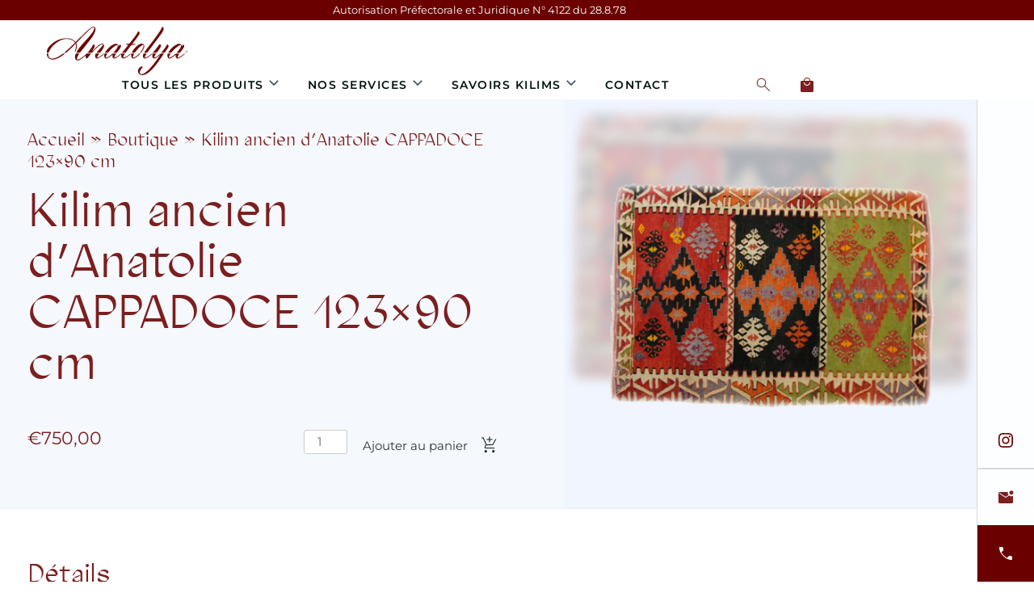

--- FILE ---
content_type: text/html; charset=UTF-8
request_url: https://www.kilim.fr/product/kilim-danatolie-cappadoce-3/
body_size: 44188
content:
<!doctype html>
<html lang="fr-FR">
<head><meta charset="UTF-8"><script>if(navigator.userAgent.match(/MSIE|Internet Explorer/i)||navigator.userAgent.match(/Trident\/7\..*?rv:11/i)){var href=document.location.href;if(!href.match(/[?&]nowprocket/)){if(href.indexOf("?")==-1){if(href.indexOf("#")==-1){document.location.href=href+"?nowprocket=1"}else{document.location.href=href.replace("#","?nowprocket=1#")}}else{if(href.indexOf("#")==-1){document.location.href=href+"&nowprocket=1"}else{document.location.href=href.replace("#","&nowprocket=1#")}}}}</script><script>(()=>{class RocketLazyLoadScripts{constructor(){this.v="1.2.5.1",this.triggerEvents=["keydown","mousedown","mousemove","touchmove","touchstart","touchend","wheel"],this.userEventHandler=this.t.bind(this),this.touchStartHandler=this.i.bind(this),this.touchMoveHandler=this.o.bind(this),this.touchEndHandler=this.h.bind(this),this.clickHandler=this.u.bind(this),this.interceptedClicks=[],this.interceptedClickListeners=[],this.l(this),window.addEventListener("pageshow",(t=>{this.persisted=t.persisted,this.everythingLoaded&&this.m()})),document.addEventListener("DOMContentLoaded",(()=>{this.p()})),this.delayedScripts={normal:[],async:[],defer:[]},this.trash=[],this.allJQueries=[]}k(t){document.hidden?t.t():(this.triggerEvents.forEach((e=>window.addEventListener(e,t.userEventHandler,{passive:!0}))),window.addEventListener("touchstart",t.touchStartHandler,{passive:!0}),window.addEventListener("mousedown",t.touchStartHandler),document.addEventListener("visibilitychange",t.userEventHandler))}_(){this.triggerEvents.forEach((t=>window.removeEventListener(t,this.userEventHandler,{passive:!0}))),document.removeEventListener("visibilitychange",this.userEventHandler)}i(t){"HTML"!==t.target.tagName&&(window.addEventListener("touchend",this.touchEndHandler),window.addEventListener("mouseup",this.touchEndHandler),window.addEventListener("touchmove",this.touchMoveHandler,{passive:!0}),window.addEventListener("mousemove",this.touchMoveHandler),t.target.addEventListener("click",this.clickHandler),this.L(t.target,!0),this.M(t.target,"onclick","rocket-onclick"),this.C())}o(t){window.removeEventListener("touchend",this.touchEndHandler),window.removeEventListener("mouseup",this.touchEndHandler),window.removeEventListener("touchmove",this.touchMoveHandler,{passive:!0}),window.removeEventListener("mousemove",this.touchMoveHandler),t.target.removeEventListener("click",this.clickHandler),this.L(t.target,!1),this.M(t.target,"rocket-onclick","onclick"),this.O()}h(){window.removeEventListener("touchend",this.touchEndHandler),window.removeEventListener("mouseup",this.touchEndHandler),window.removeEventListener("touchmove",this.touchMoveHandler,{passive:!0}),window.removeEventListener("mousemove",this.touchMoveHandler)}u(t){t.target.removeEventListener("click",this.clickHandler),this.L(t.target,!1),this.M(t.target,"rocket-onclick","onclick"),this.interceptedClicks.push(t),t.preventDefault(),t.stopPropagation(),t.stopImmediatePropagation(),this.O()}D(){window.removeEventListener("touchstart",this.touchStartHandler,{passive:!0}),window.removeEventListener("mousedown",this.touchStartHandler),this.interceptedClicks.forEach((t=>{t.target.dispatchEvent(new MouseEvent("click",{view:t.view,bubbles:!0,cancelable:!0}))}))}l(t){EventTarget.prototype.addEventListenerBase=EventTarget.prototype.addEventListener,EventTarget.prototype.addEventListener=function(e,i,o){"click"!==e||t.windowLoaded||i===t.clickHandler||t.interceptedClickListeners.push({target:this,func:i,options:o}),(this||window).addEventListenerBase(e,i,o)}}L(t,e){this.interceptedClickListeners.forEach((i=>{i.target===t&&(e?t.removeEventListener("click",i.func,i.options):t.addEventListener("click",i.func,i.options))})),t.parentNode!==document.documentElement&&this.L(t.parentNode,e)}S(){return new Promise((t=>{this.T?this.O=t:t()}))}C(){this.T=!0}O(){this.T=!1}M(t,e,i){t.hasAttribute&&t.hasAttribute(e)&&(event.target.setAttribute(i,event.target.getAttribute(e)),event.target.removeAttribute(e))}t(){this._(this),"loading"===document.readyState?document.addEventListener("DOMContentLoaded",this.R.bind(this)):this.R()}p(){let t=[];document.querySelectorAll("script[type=rocketlazyloadscript][data-rocket-src]").forEach((e=>{let i=e.getAttribute("data-rocket-src");if(i&&0!==i.indexOf("data:")){0===i.indexOf("//")&&(i=location.protocol+i);try{const o=new URL(i).origin;o!==location.origin&&t.push({src:o,crossOrigin:e.crossOrigin||"module"===e.getAttribute("data-rocket-type")})}catch(t){}}})),t=[...new Map(t.map((t=>[JSON.stringify(t),t]))).values()],this.j(t,"preconnect")}async R(){this.lastBreath=Date.now(),this.P(this),this.F(this),this.q(),this.A(),this.I(),await this.U(this.delayedScripts.normal),await this.U(this.delayedScripts.defer),await this.U(this.delayedScripts.async);try{await this.W(),await this.H(this),await this.J()}catch(t){console.error(t)}window.dispatchEvent(new Event("rocket-allScriptsLoaded")),this.everythingLoaded=!0,this.S().then((()=>{this.D()})),this.N()}A(){document.querySelectorAll("script[type=rocketlazyloadscript]").forEach((t=>{t.hasAttribute("data-rocket-src")?t.hasAttribute("async")&&!1!==t.async?this.delayedScripts.async.push(t):t.hasAttribute("defer")&&!1!==t.defer||"module"===t.getAttribute("data-rocket-type")?this.delayedScripts.defer.push(t):this.delayedScripts.normal.push(t):this.delayedScripts.normal.push(t)}))}async B(t){if(await this.G(),!0!==t.noModule||!("noModule"in HTMLScriptElement.prototype))return new Promise((e=>{let i;function o(){(i||t).setAttribute("data-rocket-status","executed"),e()}try{if(navigator.userAgent.indexOf("Firefox/")>0||""===navigator.vendor)i=document.createElement("script"),[...t.attributes].forEach((t=>{let e=t.nodeName;"type"!==e&&("data-rocket-type"===e&&(e="type"),"data-rocket-src"===e&&(e="src"),i.setAttribute(e,t.nodeValue))})),t.text&&(i.text=t.text),i.hasAttribute("src")?(i.addEventListener("load",o),i.addEventListener("error",(function(){i.setAttribute("data-rocket-status","failed"),e()})),setTimeout((()=>{i.isConnected||e()}),1)):(i.text=t.text,o()),t.parentNode.replaceChild(i,t);else{const i=t.getAttribute("data-rocket-type"),n=t.getAttribute("data-rocket-src");i?(t.type=i,t.removeAttribute("data-rocket-type")):t.removeAttribute("type"),t.addEventListener("load",o),t.addEventListener("error",(function(){t.setAttribute("data-rocket-status","failed"),e()})),n?(t.removeAttribute("data-rocket-src"),t.src=n):t.src="data:text/javascript;base64,"+window.btoa(unescape(encodeURIComponent(t.text)))}}catch(i){t.setAttribute("data-rocket-status","failed"),e()}}));t.setAttribute("data-rocket-status","skipped")}async U(t){const e=t.shift();return e&&e.isConnected?(await this.B(e),this.U(t)):Promise.resolve()}I(){this.j([...this.delayedScripts.normal,...this.delayedScripts.defer,...this.delayedScripts.async],"preload")}j(t,e){var i=document.createDocumentFragment();t.forEach((t=>{const o=t.getAttribute&&t.getAttribute("data-rocket-src")||t.src;if(o){const n=document.createElement("link");n.href=o,n.rel=e,"preconnect"!==e&&(n.as="script"),t.getAttribute&&"module"===t.getAttribute("data-rocket-type")&&(n.crossOrigin=!0),t.crossOrigin&&(n.crossOrigin=t.crossOrigin),t.integrity&&(n.integrity=t.integrity),i.appendChild(n),this.trash.push(n)}})),document.head.appendChild(i)}P(t){let e={};function i(i,o){return e[o].eventsToRewrite.indexOf(i)>=0&&!t.everythingLoaded?"rocket-"+i:i}function o(t,o){!function(t){e[t]||(e[t]={originalFunctions:{add:t.addEventListener,remove:t.removeEventListener},eventsToRewrite:[]},t.addEventListener=function(){arguments[0]=i(arguments[0],t),e[t].originalFunctions.add.apply(t,arguments)},t.removeEventListener=function(){arguments[0]=i(arguments[0],t),e[t].originalFunctions.remove.apply(t,arguments)})}(t),e[t].eventsToRewrite.push(o)}function n(e,i){let o=e[i];e[i]=null,Object.defineProperty(e,i,{get:()=>o||function(){},set(n){t.everythingLoaded?o=n:e["rocket"+i]=o=n}})}o(document,"DOMContentLoaded"),o(window,"DOMContentLoaded"),o(window,"load"),o(window,"pageshow"),o(document,"readystatechange"),n(document,"onreadystatechange"),n(window,"onload"),n(window,"onpageshow")}F(t){let e;function i(e){return t.everythingLoaded?e:e.split(" ").map((t=>"load"===t||0===t.indexOf("load.")?"rocket-jquery-load":t)).join(" ")}function o(o){if(o&&o.fn&&!t.allJQueries.includes(o)){o.fn.ready=o.fn.init.prototype.ready=function(e){return t.domReadyFired?e.bind(document)(o):document.addEventListener("rocket-DOMContentLoaded",(()=>e.bind(document)(o))),o([])};const e=o.fn.on;o.fn.on=o.fn.init.prototype.on=function(){return this[0]===window&&("string"==typeof arguments[0]||arguments[0]instanceof String?arguments[0]=i(arguments[0]):"object"==typeof arguments[0]&&Object.keys(arguments[0]).forEach((t=>{const e=arguments[0][t];delete arguments[0][t],arguments[0][i(t)]=e}))),e.apply(this,arguments),this},t.allJQueries.push(o)}e=o}o(window.jQuery),Object.defineProperty(window,"jQuery",{get:()=>e,set(t){o(t)}})}async H(t){const e=document.querySelector("script[data-webpack]");e&&(await async function(){return new Promise((t=>{e.addEventListener("load",t),e.addEventListener("error",t)}))}(),await t.K(),await t.H(t))}async W(){this.domReadyFired=!0,await this.G(),document.dispatchEvent(new Event("rocket-readystatechange")),await this.G(),document.rocketonreadystatechange&&document.rocketonreadystatechange(),await this.G(),document.dispatchEvent(new Event("rocket-DOMContentLoaded")),await this.G(),window.dispatchEvent(new Event("rocket-DOMContentLoaded"))}async J(){await this.G(),document.dispatchEvent(new Event("rocket-readystatechange")),await this.G(),document.rocketonreadystatechange&&document.rocketonreadystatechange(),await this.G(),window.dispatchEvent(new Event("rocket-load")),await this.G(),window.rocketonload&&window.rocketonload(),await this.G(),this.allJQueries.forEach((t=>t(window).trigger("rocket-jquery-load"))),await this.G();const t=new Event("rocket-pageshow");t.persisted=this.persisted,window.dispatchEvent(t),await this.G(),window.rocketonpageshow&&window.rocketonpageshow({persisted:this.persisted}),this.windowLoaded=!0}m(){document.onreadystatechange&&document.onreadystatechange(),window.onload&&window.onload(),window.onpageshow&&window.onpageshow({persisted:this.persisted})}q(){const t=new Map;document.write=document.writeln=function(e){const i=document.currentScript;i||console.error("WPRocket unable to document.write this: "+e);const o=document.createRange(),n=i.parentElement;let s=t.get(i);void 0===s&&(s=i.nextSibling,t.set(i,s));const c=document.createDocumentFragment();o.setStart(c,0),c.appendChild(o.createContextualFragment(e)),n.insertBefore(c,s)}}async G(){Date.now()-this.lastBreath>45&&(await this.K(),this.lastBreath=Date.now())}async K(){return document.hidden?new Promise((t=>setTimeout(t))):new Promise((t=>requestAnimationFrame(t)))}N(){this.trash.forEach((t=>t.remove()))}static run(){const t=new RocketLazyLoadScripts;t.k(t)}}RocketLazyLoadScripts.run()})();</script>
	
	<meta name="viewport" content="width=device-width, initial-scale=1">
	<link rel="profile" href="https://gmpg.org/xfn/11">
	
	
	
	<!-- <link rel="stylesheet" href="https://fonts.googleapis.com/css2?family=Material+Symbols+Outlined:opsz,wght,FILL,GRAD@20..48,100..700,0..1,-50..200" /> -->
	

	<!-- Google tag (gtag.js) -->
	<script type="rocketlazyloadscript" async data-rocket-src="https://www.googletagmanager.com/gtag/js?id=G-ZTJTN2QX25"></script>
	<script type="rocketlazyloadscript">
	window.dataLayer = window.dataLayer || [];
	function gtag(){dataLayer.push(arguments);}
	gtag('js', new Date());

	gtag('config', 'G-ZTJTN2QX25');
	</script>

	<meta name='robots' content='index, follow, max-image-preview:large, max-snippet:-1, max-video-preview:-1' />

	<!-- This site is optimized with the Yoast SEO plugin v22.6 - https://yoast.com/wordpress/plugins/seo/ -->
	<title>Kilim ancien d&#039;Anatolie CAPPADOCE 123x90 cm - Kilim Anatolya</title><link rel="preload" as="font" href="https://fonts.gstatic.com/s/materialsymbolsoutlined/v257/kJF1BvYX7BgnkSrUwT8OhrdQw4oELdPIeeII9v6oDMzByHX9rA6RzazHD_dY43zj-jCxv3fzvRNU22ZXGJpEpjC_1v-p_4MrImHCIJIZrDAvHOej.woff2" crossorigin><link rel="preload" as="font" href="https://fonts.gstatic.com/s/montserrat/v30/JTUSjIg1_i6t8kCHKm459Wlhyw.woff2" crossorigin><link rel="preload" as="font" href="https://www.kilim.fr/wp-content/plugins/woocommerce/assets/fonts/WooCommerce.woff" crossorigin><link rel="preload" as="font" href="https://www.kilim.fr/wp-content/themes/theme-loutafete-main/assets/fonts/agentur-regular-webfont.woff2" crossorigin><style id="wpr-usedcss">@font-face{font-family:'Material Symbols Outlined';font-style:normal;font-weight:200;font-display:swap;src:url(https://fonts.gstatic.com/s/materialsymbolsoutlined/v257/kJF1BvYX7BgnkSrUwT8OhrdQw4oELdPIeeII9v6oDMzByHX9rA6RzazHD_dY43zj-jCxv3fzvRNU22ZXGJpEpjC_1v-p_4MrImHCIJIZrDAvHOej.woff2) format('woff2')}@font-face{font-family:Montserrat;font-style:normal;font-weight:400;font-display:swap;src:url(https://fonts.gstatic.com/s/montserrat/v30/JTUSjIg1_i6t8kCHKm459Wlhyw.woff2) format('woff2');unicode-range:U+0000-00FF,U+0131,U+0152-0153,U+02BB-02BC,U+02C6,U+02DA,U+02DC,U+0304,U+0308,U+0329,U+2000-206F,U+20AC,U+2122,U+2191,U+2193,U+2212,U+2215,U+FEFF,U+FFFD}@font-face{font-family:Montserrat;font-style:normal;font-weight:600;font-display:swap;src:url(https://fonts.gstatic.com/s/montserrat/v30/JTUSjIg1_i6t8kCHKm459Wlhyw.woff2) format('woff2');unicode-range:U+0000-00FF,U+0131,U+0152-0153,U+02BB-02BC,U+02C6,U+02DA,U+02DC,U+0304,U+0308,U+0329,U+2000-206F,U+20AC,U+2122,U+2191,U+2193,U+2212,U+2215,U+FEFF,U+FFFD}.material-symbols-outlined{font-family:'Material Symbols Outlined';font-weight:400;font-style:normal;font-size:24px;line-height:1;letter-spacing:normal;text-transform:none;display:inline-block;white-space:nowrap;word-wrap:normal;direction:ltr;-webkit-font-feature-settings:'liga';-webkit-font-smoothing:antialiased}:where(.wp-block-button__link){border-radius:9999px;box-shadow:none;padding:calc(.667em + 2px) calc(1.333em + 2px);text-decoration:none}:where(.wp-block-calendar table:not(.has-background) th){background:#ddd}:where(.wp-block-columns){margin-bottom:1.75em}:where(.wp-block-columns.has-background){padding:1.25em 2.375em}:where(.wp-block-post-comments input[type=submit]){border:none}:where(.wp-block-cover-image:not(.has-text-color)),:where(.wp-block-cover:not(.has-text-color)){color:#fff}:where(.wp-block-cover-image.is-light:not(.has-text-color)),:where(.wp-block-cover.is-light:not(.has-text-color)){color:#000}:where(.wp-block-file){margin-bottom:1.5em}:where(.wp-block-file__button){border-radius:2em;display:inline-block;padding:.5em 1em}:where(.wp-block-file__button):is(a):active,:where(.wp-block-file__button):is(a):focus,:where(.wp-block-file__button):is(a):hover,:where(.wp-block-file__button):is(a):visited{box-shadow:none;color:#fff;opacity:.85;text-decoration:none}:where(.wp-block-latest-comments:not([style*=line-height] .wp-block-latest-comments__comment)){line-height:1.1}:where(.wp-block-latest-comments:not([style*=line-height] .wp-block-latest-comments__comment-excerpt p)){line-height:1.8}ol,ul{box-sizing:border-box}:where(.wp-block-navigation.has-background .wp-block-navigation-item a:not(.wp-element-button)),:where(.wp-block-navigation.has-background .wp-block-navigation-submenu a:not(.wp-element-button)){padding:.5em 1em}:where(.wp-block-navigation .wp-block-navigation__submenu-container .wp-block-navigation-item a:not(.wp-element-button)),:where(.wp-block-navigation .wp-block-navigation__submenu-container .wp-block-navigation-submenu a:not(.wp-element-button)),:where(.wp-block-navigation .wp-block-navigation__submenu-container .wp-block-navigation-submenu button.wp-block-navigation-item__content),:where(.wp-block-navigation .wp-block-navigation__submenu-container .wp-block-pages-list__item button.wp-block-navigation-item__content){padding:.5em 1em}:where(p.has-text-color:not(.has-link-color)) a{color:inherit}:where(.wp-block-post-excerpt){margin-bottom:var(--wp--style--block-gap);margin-top:var(--wp--style--block-gap)}:where(.wp-block-pullquote){margin:0 0 1em}:where(.wp-block-search__button){border:1px solid #ccc;padding:6px 10px}:where(.wp-block-search__button-inside .wp-block-search__inside-wrapper){border:1px solid #949494;box-sizing:border-box;padding:4px}:where(.wp-block-search__button-inside .wp-block-search__inside-wrapper) .wp-block-search__input{border:none;border-radius:0;padding:0 4px}:where(.wp-block-search__button-inside .wp-block-search__inside-wrapper) .wp-block-search__input:focus{outline:0}:where(.wp-block-search__button-inside .wp-block-search__inside-wrapper) :where(.wp-block-search__button){padding:4px 8px}:where(.wp-block-term-description){margin-bottom:var(--wp--style--block-gap);margin-top:var(--wp--style--block-gap)}:where(pre.wp-block-verse){font-family:inherit}:root{--wp--preset--font-size--normal:16px;--wp--preset--font-size--huge:42px}.screen-reader-text{clip:rect(1px,1px,1px,1px);word-wrap:normal!important;border:0;-webkit-clip-path:inset(50%);clip-path:inset(50%);height:1px;margin:-1px;overflow:hidden;padding:0;position:absolute;width:1px}.screen-reader-text:focus{clip:auto!important;background-color:#ddd;-webkit-clip-path:none;clip-path:none;color:#444;display:block;font-size:1em;height:auto;left:5px;line-height:normal;padding:15px 23px 14px;text-decoration:none;top:5px;width:auto;z-index:100000}html :where(.has-border-color){border-style:solid}html :where([style*=border-top-color]){border-top-style:solid}html :where([style*=border-right-color]){border-right-style:solid}html :where([style*=border-bottom-color]){border-bottom-style:solid}html :where([style*=border-left-color]){border-left-style:solid}html :where([style*=border-width]){border-style:solid}html :where([style*=border-top-width]){border-top-style:solid}html :where([style*=border-right-width]){border-right-style:solid}html :where([style*=border-bottom-width]){border-bottom-style:solid}html :where([style*=border-left-width]){border-left-style:solid}html :where(img[class*=wp-image-]){height:auto;max-width:100%}:where(figure){margin:0 0 1em}html :where(.is-position-sticky){--wp-admin--admin-bar--position-offset:var(--wp-admin--admin-bar--height,0px)}@media screen and (max-width:600px){html :where(.is-position-sticky){--wp-admin--admin-bar--position-offset:0px}}body{--wp--preset--color--black:#000000;--wp--preset--color--cyan-bluish-gray:#abb8c3;--wp--preset--color--white:#ffffff;--wp--preset--color--pale-pink:#f78da7;--wp--preset--color--vivid-red:#cf2e2e;--wp--preset--color--luminous-vivid-orange:#ff6900;--wp--preset--color--luminous-vivid-amber:#fcb900;--wp--preset--color--light-green-cyan:#7bdcb5;--wp--preset--color--vivid-green-cyan:#00d084;--wp--preset--color--pale-cyan-blue:#8ed1fc;--wp--preset--color--vivid-cyan-blue:#0693e3;--wp--preset--color--vivid-purple:#9b51e0;--wp--preset--gradient--vivid-cyan-blue-to-vivid-purple:linear-gradient(135deg,rgba(6, 147, 227, 1) 0%,rgb(155, 81, 224) 100%);--wp--preset--gradient--light-green-cyan-to-vivid-green-cyan:linear-gradient(135deg,rgb(122, 220, 180) 0%,rgb(0, 208, 130) 100%);--wp--preset--gradient--luminous-vivid-amber-to-luminous-vivid-orange:linear-gradient(135deg,rgba(252, 185, 0, 1) 0%,rgba(255, 105, 0, 1) 100%);--wp--preset--gradient--luminous-vivid-orange-to-vivid-red:linear-gradient(135deg,rgba(255, 105, 0, 1) 0%,rgb(207, 46, 46) 100%);--wp--preset--gradient--very-light-gray-to-cyan-bluish-gray:linear-gradient(135deg,rgb(238, 238, 238) 0%,rgb(169, 184, 195) 100%);--wp--preset--gradient--cool-to-warm-spectrum:linear-gradient(135deg,rgb(74, 234, 220) 0%,rgb(151, 120, 209) 20%,rgb(207, 42, 186) 40%,rgb(238, 44, 130) 60%,rgb(251, 105, 98) 80%,rgb(254, 248, 76) 100%);--wp--preset--gradient--blush-light-purple:linear-gradient(135deg,rgb(255, 206, 236) 0%,rgb(152, 150, 240) 100%);--wp--preset--gradient--blush-bordeaux:linear-gradient(135deg,rgb(254, 205, 165) 0%,rgb(254, 45, 45) 50%,rgb(107, 0, 62) 100%);--wp--preset--gradient--luminous-dusk:linear-gradient(135deg,rgb(255, 203, 112) 0%,rgb(199, 81, 192) 50%,rgb(65, 88, 208) 100%);--wp--preset--gradient--pale-ocean:linear-gradient(135deg,rgb(255, 245, 203) 0%,rgb(182, 227, 212) 50%,rgb(51, 167, 181) 100%);--wp--preset--gradient--electric-grass:linear-gradient(135deg,rgb(202, 248, 128) 0%,rgb(113, 206, 126) 100%);--wp--preset--gradient--midnight:linear-gradient(135deg,rgb(2, 3, 129) 0%,rgb(40, 116, 252) 100%);--wp--preset--font-size--small:13px;--wp--preset--font-size--medium:20px;--wp--preset--font-size--large:36px;--wp--preset--font-size--x-large:42px;--wp--preset--spacing--20:0.44rem;--wp--preset--spacing--30:0.67rem;--wp--preset--spacing--40:1rem;--wp--preset--spacing--50:1.5rem;--wp--preset--spacing--60:2.25rem;--wp--preset--spacing--70:3.38rem;--wp--preset--spacing--80:5.06rem;--wp--preset--shadow--natural:6px 6px 9px rgba(0, 0, 0, .2);--wp--preset--shadow--deep:12px 12px 50px rgba(0, 0, 0, .4);--wp--preset--shadow--sharp:6px 6px 0px rgba(0, 0, 0, .2);--wp--preset--shadow--outlined:6px 6px 0px -3px rgba(255, 255, 255, 1),6px 6px rgba(0, 0, 0, 1);--wp--preset--shadow--crisp:6px 6px 0px rgba(0, 0, 0, 1)}:where(.is-layout-flex){gap:.5em}:where(.is-layout-grid){gap:.5em}:where(.wp-block-post-template.is-layout-flex){gap:1.25em}:where(.wp-block-post-template.is-layout-grid){gap:1.25em}:where(.wp-block-columns.is-layout-flex){gap:2em}:where(.wp-block-columns.is-layout-grid){gap:2em}.woocommerce img,.woocommerce-page img{height:auto;max-width:100%}.woocommerce div.product div.images{float:left;width:48%}.woocommerce #content div.product div.thumbnails::after,.woocommerce #content div.product div.thumbnails::before,.woocommerce div.product div.thumbnails::after,.woocommerce div.product div.thumbnails::before,.woocommerce-page #content div.product div.thumbnails::after,.woocommerce-page #content div.product div.thumbnails::before,.woocommerce-page div.product div.thumbnails::after,.woocommerce-page div.product div.thumbnails::before{content:" ";display:table}.woocommerce #content div.product div.thumbnails::after,.woocommerce div.product div.thumbnails::after,.woocommerce-page #content div.product div.thumbnails::after,.woocommerce-page div.product div.thumbnails::after{clear:both}.woocommerce #content div.product div.thumbnails a,.woocommerce div.product div.thumbnails a,.woocommerce-page #content div.product div.thumbnails a,.woocommerce-page div.product div.thumbnails a{float:left;width:30.75%;margin-right:3.8%;margin-bottom:1em}.woocommerce #content div.product div.thumbnails a.last,.woocommerce div.product div.thumbnails a.last,.woocommerce-page #content div.product div.thumbnails a.last,.woocommerce-page div.product div.thumbnails a.last{margin-right:0}.woocommerce #content div.product div.thumbnails a.first,.woocommerce div.product div.thumbnails a.first,.woocommerce-page #content div.product div.thumbnails a.first,.woocommerce-page div.product div.thumbnails a.first{clear:both}.woocommerce div.product div.thumbnails.columns-1 a{width:100%;margin-right:0;float:none}.woocommerce div.product div.thumbnails.columns-2 a{width:48%}.woocommerce div.product div.thumbnails.columns-4 a{width:22.05%}.woocommerce div.product div.thumbnails.columns-5 a{width:16.9%}.woocommerce div.product div.summary{float:right;width:48%;clear:none}.woocommerce #content div.product .woocommerce-tabs,.woocommerce div.product .woocommerce-tabs,.woocommerce-page #content div.product .woocommerce-tabs,.woocommerce-page div.product .woocommerce-tabs{clear:both}.woocommerce div.product .woocommerce-tabs ul.tabs::after,.woocommerce div.product .woocommerce-tabs ul.tabs::before{content:" ";display:table}.woocommerce div.product .woocommerce-tabs ul.tabs::after{clear:both}.woocommerce div.product .woocommerce-tabs ul.tabs li{display:inline-block}.woocommerce div.product #reviews .comment::after,.woocommerce div.product #reviews .comment::before{content:" ";display:table}.woocommerce div.product #reviews .comment::after{clear:both}.woocommerce div.product #reviews .comment img{float:right;height:auto}.woocommerce ul.products,.woocommerce-page ul.products{clear:both}.woocommerce ul.products::after,.woocommerce ul.products::before,.woocommerce-page ul.products::after,.woocommerce-page ul.products::before{content:" ";display:table}.woocommerce ul.products::after,.woocommerce-page ul.products::after{clear:both}.woocommerce ul.products li.product,.woocommerce-page ul.products li.product{float:left;margin:0 3.8% 2.992em 0;padding:0;position:relative;width:22.05%;margin-left:0}.woocommerce ul.products li.first,.woocommerce-page ul.products li.first{clear:both}.woocommerce ul.products li.last,.woocommerce-page ul.products li.last{margin-right:0}.woocommerce .woocommerce-ordering,.woocommerce-page .woocommerce-ordering{float:right}.woocommerce #content table.cart img,.woocommerce table.cart img,.woocommerce-page #content table.cart img,.woocommerce-page table.cart img{height:auto}.woocommerce form .password-input,.woocommerce-page form .password-input{display:flex;flex-direction:column;justify-content:center;position:relative}.woocommerce form .password-input input[type=password],.woocommerce-page form .password-input input[type=password]{padding-right:2.5rem}.woocommerce form .password-input input::-ms-reveal,.woocommerce-page form .password-input input::-ms-reveal{display:none}.woocommerce form .show-password-input,.woocommerce-page form .show-password-input{position:absolute;right:.7em;top:.7em;cursor:pointer}.woocommerce form .show-password-input::after,.woocommerce-page form .show-password-input::after{font-family:WooCommerce;speak:never;font-weight:400;font-variant:normal;text-transform:none;line-height:1;-webkit-font-smoothing:antialiased;margin-left:.618em;content:"\e010";text-decoration:none}.woocommerce form .show-password-input.display-password::after,.woocommerce-page form .show-password-input.display-password::after{color:#585858}:root{--woocommerce:#7F54B3;--wc-green:#7ad03a;--wc-red:#a00;--wc-orange:#ffba00;--wc-blue:#2ea2cc;--wc-primary:#7F54B3;--wc-primary-text:white;--wc-secondary:#e9e6ed;--wc-secondary-text:#515151;--wc-highlight:#b3af54;--wc-highligh-text:white;--wc-content-bg:#fff;--wc-subtext:#767676}@keyframes spin{100%{transform:rotate(360deg)}}@font-face{font-display:swap;font-family:WooCommerce;src:url(https://www.kilim.fr/wp-content/plugins/woocommerce/assets/fonts/WooCommerce.eot);src:url(https://www.kilim.fr/wp-content/plugins/woocommerce/assets/fonts/WooCommerce.eot?#iefix) format("embedded-opentype"),url(https://www.kilim.fr/wp-content/plugins/woocommerce/assets/fonts/WooCommerce.woff) format("woff"),url(https://www.kilim.fr/wp-content/plugins/woocommerce/assets/fonts/WooCommerce.ttf) format("truetype"),url(https://www.kilim.fr/wp-content/plugins/woocommerce/assets/fonts/WooCommerce.svg#WooCommerce) format("svg");font-weight:400;font-style:normal}.woocommerce-store-notice{position:absolute;top:0;left:0;right:0;margin:0;width:100%;font-size:1em;padding:1em 0;text-align:center;background-color:#7f54b3;color:#fff;z-index:99998;box-shadow:0 1px 1em rgba(0,0,0,.2);display:none}.woocommerce-store-notice a{color:#fff;text-decoration:underline}.screen-reader-text{clip:rect(1px,1px,1px,1px);height:1px;overflow:hidden;position:absolute!important;width:1px;word-wrap:normal!important}.woocommerce .blockUI.blockOverlay{position:relative}.woocommerce .blockUI.blockOverlay::before{height:1em;width:1em;display:block;position:absolute;top:50%;left:50%;margin-left:-.5em;margin-top:-.5em;content:"";animation:1s ease-in-out infinite spin;background:var(--wpr-bg-587038cb-278c-4eab-9e24-db45ca2aa728) center center;background-size:cover;line-height:1;text-align:center;font-size:2em;color:rgba(0,0,0,.75)}.woocommerce .loader::before{height:1em;width:1em;display:block;position:absolute;top:50%;left:50%;margin-left:-.5em;margin-top:-.5em;content:"";animation:1s ease-in-out infinite spin;background:var(--wpr-bg-95d1d78c-3034-4ec6-896f-ee97ba17e920) center center;background-size:cover;line-height:1;text-align:center;font-size:2em;color:rgba(0,0,0,.75)}.woocommerce a.remove{display:block;font-size:1.5em;height:1em;width:1em;text-align:center;line-height:1;border-radius:100%;color:red!important;text-decoration:none;font-weight:700;border:0}.woocommerce a.remove:hover{color:#fff!important;background:red}.woocommerce .quantity .qty{width:3.631em;text-align:center}.woocommerce div.product{margin-bottom:0;position:relative}.woocommerce div.product .product_title{clear:none;margin-top:0;padding:0}.woocommerce div.product p.price ins,.woocommerce div.product span.price ins{background:inherit;font-weight:700;display:inline-block}.woocommerce div.product p.price del,.woocommerce div.product span.price del{opacity:.5;display:inline-block}.woocommerce div.product p.stock{font-size:.92em}.woocommerce div.product .woocommerce-product-rating{margin-bottom:1.618em}.woocommerce div.product div.images{margin-bottom:2em}.woocommerce div.product div.images img{display:block;width:100%;height:auto;box-shadow:none}.woocommerce div.product div.images div.thumbnails{padding-top:1em}.woocommerce div.product div.images.woocommerce-product-gallery{position:relative}.woocommerce div.product div.images .woocommerce-product-gallery__wrapper{transition:all cubic-bezier(.795,-.035,0,1) .5s;margin:0;padding:0}.woocommerce div.product div.images .woocommerce-product-gallery__wrapper .zoomImg{background-color:#fff;opacity:0}.woocommerce div.product div.images .woocommerce-product-gallery__image--placeholder{border:1px solid #f2f2f2}.woocommerce div.product div.images .woocommerce-product-gallery__image:nth-child(n+2){width:25%;display:inline-block}.woocommerce div.product div.images .woocommerce-product-gallery__trigger{position:absolute;top:.5em;right:.5em;font-size:2em;z-index:9;width:36px;height:36px;background:#fff;text-indent:-9999px;border-radius:100%;box-sizing:content-box}.woocommerce div.product div.images .woocommerce-product-gallery__trigger::before{content:"";display:block;width:10px;height:10px;border:2px solid #000;border-radius:100%;position:absolute;top:9px;left:9px;box-sizing:content-box}.woocommerce div.product div.images .woocommerce-product-gallery__trigger::after{content:"";display:block;width:2px;height:8px;background:#000;border-radius:6px;position:absolute;top:19px;left:22px;transform:rotate(-45deg);box-sizing:content-box}.woocommerce div.product div.images .flex-control-thumbs{overflow:hidden;zoom:1;margin:0;padding:0}.woocommerce div.product div.images .flex-control-thumbs li{width:25%;float:left;margin:0;list-style:none}.woocommerce div.product div.images .flex-control-thumbs li img{cursor:pointer;opacity:.5;margin:0}.woocommerce div.product div.images .flex-control-thumbs li img.flex-active,.woocommerce div.product div.images .flex-control-thumbs li img:hover{opacity:1}.woocommerce div.product .woocommerce-product-gallery--columns-3 .flex-control-thumbs li:nth-child(3n+1){clear:left}.woocommerce div.product .woocommerce-product-gallery--columns-4 .flex-control-thumbs li:nth-child(4n+1){clear:left}.woocommerce div.product .woocommerce-product-gallery--columns-5 .flex-control-thumbs li:nth-child(5n+1){clear:left}.woocommerce div.product div.summary{margin-bottom:2em}.woocommerce div.product div.social{text-align:right;margin:0 0 1em}.woocommerce div.product div.social span{margin:0 0 0 2px}.woocommerce div.product div.social span span{margin:0}.woocommerce div.product div.social span .stButton .chicklets{padding-left:16px;width:0}.woocommerce div.product div.social iframe{float:left;margin-top:3px}.woocommerce div.product .woocommerce-tabs ul.tabs{list-style:none;padding:0 0 0 1em;margin:0 0 1.618em;overflow:hidden;position:relative}.woocommerce div.product .woocommerce-tabs ul.tabs li{border:1px solid #cfc8d8;background-color:#e9e6ed;color:#515151;display:inline-block;position:relative;z-index:0;border-radius:4px 4px 0 0;margin:0 -5px;padding:0 1em}.woocommerce div.product .woocommerce-tabs ul.tabs li a{display:inline-block;padding:.5em 0;font-weight:700;color:#515151;text-decoration:none}.woocommerce div.product .woocommerce-tabs ul.tabs li a:hover{text-decoration:none;color:#6a6a6a}.woocommerce div.product .woocommerce-tabs ul.tabs li.active{background:#fff;color:#515151;z-index:2;border-bottom-color:#fff}.woocommerce div.product .woocommerce-tabs ul.tabs li.active a{color:inherit;text-shadow:inherit}.woocommerce div.product .woocommerce-tabs ul.tabs li.active::before{box-shadow:2px 2px 0 #fff}.woocommerce div.product .woocommerce-tabs ul.tabs li.active::after{box-shadow:-2px 2px 0 #fff}.woocommerce div.product .woocommerce-tabs ul.tabs li::after,.woocommerce div.product .woocommerce-tabs ul.tabs li::before{border:1px solid #cfc8d8;position:absolute;bottom:-1px;width:5px;height:5px;content:" ";box-sizing:border-box}.woocommerce div.product .woocommerce-tabs ul.tabs li::before{left:-5px;border-bottom-right-radius:4px;border-width:0 1px 1px 0;box-shadow:2px 2px 0 #e9e6ed}.woocommerce div.product .woocommerce-tabs ul.tabs li::after{right:-5px;border-bottom-left-radius:4px;border-width:0 0 1px 1px;box-shadow:-2px 2px 0 #e9e6ed}.woocommerce div.product .woocommerce-tabs ul.tabs::before{position:absolute;content:" ";width:100%;bottom:0;left:0;border-bottom:1px solid #cfc8d8;z-index:1}.woocommerce div.product .woocommerce-tabs .panel{margin:0 0 2em;padding:0}.woocommerce div.product p.cart{margin-bottom:2em}.woocommerce div.product p.cart::after,.woocommerce div.product p.cart::before{content:" ";display:table}.woocommerce div.product p.cart::after{clear:both}.woocommerce div.product form.cart{margin-bottom:2em}.woocommerce div.product form.cart::after,.woocommerce div.product form.cart::before{content:" ";display:table}.woocommerce div.product form.cart::after{clear:both}.woocommerce div.product form.cart div.quantity{float:left;margin:0 4px 0 0}.woocommerce div.product form.cart table{border-width:0 0 1px}.woocommerce div.product form.cart table td{padding-left:0}.woocommerce div.product form.cart table div.quantity{float:none;margin:0}.woocommerce div.product form.cart table small.stock{display:block;float:none}.woocommerce div.product form.cart .variations{margin-bottom:1em;border:0;width:100%}.woocommerce div.product form.cart .variations td,.woocommerce div.product form.cart .variations th{border:0;line-height:2em;vertical-align:top}.woocommerce div.product form.cart .variations label{font-weight:700;text-align:left}.woocommerce div.product form.cart .variations select{max-width:100%;min-width:75%;display:inline-block;margin-right:1em}.woocommerce div.product form.cart .variations td.label{padding-right:1em}.woocommerce div.product form.cart .woocommerce-variation-description p{margin-bottom:1em}.woocommerce div.product form.cart .reset_variations{visibility:hidden;font-size:.83em}.woocommerce div.product form.cart .wc-no-matching-variations{display:none}.woocommerce div.product form.cart .button{vertical-align:middle;float:left}.woocommerce div.product form.cart .group_table td.woocommerce-grouped-product-list-item__label{padding-right:1em;padding-left:1em}.woocommerce div.product form.cart .group_table td{vertical-align:top;padding-bottom:.5em;border:0}.woocommerce div.product form.cart .group_table td:first-child{width:4em;text-align:center}.woocommerce div.product form.cart .group_table .wc-grouped-product-add-to-cart-checkbox{display:inline-block;width:auto;margin:0 auto;transform:scale(1.5,1.5)}.woocommerce .products ul,.woocommerce ul.products{margin:0 0 1em;padding:0;list-style:none;clear:both}.woocommerce .products ul::after,.woocommerce .products ul::before,.woocommerce ul.products::after,.woocommerce ul.products::before{content:" ";display:table}.woocommerce .products ul::after,.woocommerce ul.products::after{clear:both}.woocommerce .products ul li,.woocommerce ul.products li{list-style:none}.woocommerce ul.products li.product .woocommerce-loop-product__title,.woocommerce ul.products li.product h3{padding:.5em 0;margin:0;font-size:1em}.woocommerce ul.products li.product a{text-decoration:none}.woocommerce ul.products li.product a img{width:100%;height:auto;display:block;margin:0 0 1em;box-shadow:none}.woocommerce ul.products li.product .button{display:inline-block;margin-top:1em}.woocommerce ul.products li.product .price{display:block;font-weight:400;margin-bottom:.5em;font-size:.857em}.woocommerce ul.products li.product .price .from{font-size:.67em;margin:-2px 0 0;text-transform:uppercase;color:rgba(132,132,132,.5)}.woocommerce .woocommerce-ordering{margin:0 0 1em}.woocommerce .woocommerce-ordering select{vertical-align:top}.woocommerce .cart .button,.woocommerce .cart input.button{float:none}.woocommerce a.added_to_cart{padding-top:.5em;display:inline-block}.woocommerce #reviews h3{margin:0}.woocommerce #reviews #respond{margin:0;border:0;padding:0}.woocommerce p.stars a{position:relative;height:1em;width:1em;text-indent:-999em;display:inline-block;text-decoration:none}.woocommerce p.stars a::before{display:block;position:absolute;top:0;left:0;width:1em;height:1em;line-height:1;font-family:WooCommerce;content:"\e021";text-indent:0}.woocommerce p.stars a:hover~a::before{content:"\e021"}.woocommerce p.stars:hover a::before{content:"\e020"}.woocommerce p.stars.selected a.active::before{content:"\e020"}.woocommerce p.stars.selected a.active~a::before{content:"\e021"}.woocommerce p.stars.selected a:not(.active)::before{content:"\e020"}.woocommerce:where(body:not(.woocommerce-block-theme-has-button-styles)) #respond input#submit,.woocommerce:where(body:not(.woocommerce-block-theme-has-button-styles)) a.button,.woocommerce:where(body:not(.woocommerce-block-theme-has-button-styles)) button.button,.woocommerce:where(body:not(.woocommerce-block-theme-has-button-styles)) input.button,:where(body:not(.woocommerce-block-theme-has-button-styles)) .woocommerce #respond input#submit,:where(body:not(.woocommerce-block-theme-has-button-styles)) .woocommerce a.button,:where(body:not(.woocommerce-block-theme-has-button-styles)) .woocommerce button.button,:where(body:not(.woocommerce-block-theme-has-button-styles)) .woocommerce input.button{font-size:100%;margin:0;line-height:1;cursor:pointer;position:relative;text-decoration:none;overflow:visible;padding:.618em 1em;font-weight:700;border-radius:3px;left:auto;color:#515151;background-color:#e9e6ed;border:0;display:inline-block;background-image:none;box-shadow:none;text-shadow:none}.woocommerce:where(body:not(.woocommerce-block-theme-has-button-styles)) #respond input#submit.loading,.woocommerce:where(body:not(.woocommerce-block-theme-has-button-styles)) a.button.loading,.woocommerce:where(body:not(.woocommerce-block-theme-has-button-styles)) button.button.loading,.woocommerce:where(body:not(.woocommerce-block-theme-has-button-styles)) input.button.loading,:where(body:not(.woocommerce-block-theme-has-button-styles)) .woocommerce #respond input#submit.loading,:where(body:not(.woocommerce-block-theme-has-button-styles)) .woocommerce a.button.loading,:where(body:not(.woocommerce-block-theme-has-button-styles)) .woocommerce button.button.loading,:where(body:not(.woocommerce-block-theme-has-button-styles)) .woocommerce input.button.loading{opacity:.25;padding-right:2.618em}.woocommerce:where(body:not(.woocommerce-block-theme-has-button-styles)) #respond input#submit.loading::after,.woocommerce:where(body:not(.woocommerce-block-theme-has-button-styles)) a.button.loading::after,.woocommerce:where(body:not(.woocommerce-block-theme-has-button-styles)) button.button.loading::after,.woocommerce:where(body:not(.woocommerce-block-theme-has-button-styles)) input.button.loading::after,:where(body:not(.woocommerce-block-theme-has-button-styles)) .woocommerce #respond input#submit.loading::after,:where(body:not(.woocommerce-block-theme-has-button-styles)) .woocommerce a.button.loading::after,:where(body:not(.woocommerce-block-theme-has-button-styles)) .woocommerce button.button.loading::after,:where(body:not(.woocommerce-block-theme-has-button-styles)) .woocommerce input.button.loading::after{font-family:WooCommerce;content:"\e01c";vertical-align:top;font-weight:400;position:absolute;top:.618em;right:1em;animation:2s linear infinite spin}.woocommerce:where(body:not(.woocommerce-block-theme-has-button-styles)) #respond input#submit.added::after,.woocommerce:where(body:not(.woocommerce-block-theme-has-button-styles)) a.button.added::after,.woocommerce:where(body:not(.woocommerce-block-theme-has-button-styles)) button.button.added::after,.woocommerce:where(body:not(.woocommerce-block-theme-has-button-styles)) input.button.added::after,:where(body:not(.woocommerce-block-theme-has-button-styles)) .woocommerce #respond input#submit.added::after,:where(body:not(.woocommerce-block-theme-has-button-styles)) .woocommerce a.button.added::after,:where(body:not(.woocommerce-block-theme-has-button-styles)) .woocommerce button.button.added::after,:where(body:not(.woocommerce-block-theme-has-button-styles)) .woocommerce input.button.added::after{font-family:WooCommerce;content:"\e017";margin-left:.53em;vertical-align:bottom}.woocommerce:where(body:not(.woocommerce-block-theme-has-button-styles)) #respond input#submit:hover,.woocommerce:where(body:not(.woocommerce-block-theme-has-button-styles)) a.button:hover,.woocommerce:where(body:not(.woocommerce-block-theme-has-button-styles)) button.button:hover,.woocommerce:where(body:not(.woocommerce-block-theme-has-button-styles)) input.button:hover,:where(body:not(.woocommerce-block-theme-has-button-styles)) .woocommerce #respond input#submit:hover,:where(body:not(.woocommerce-block-theme-has-button-styles)) .woocommerce a.button:hover,:where(body:not(.woocommerce-block-theme-has-button-styles)) .woocommerce button.button:hover,:where(body:not(.woocommerce-block-theme-has-button-styles)) .woocommerce input.button:hover{background-color:#dcd7e3;text-decoration:none;background-image:none;color:#515151}.woocommerce:where(body:not(.woocommerce-block-theme-has-button-styles)) #respond input#submit.alt,.woocommerce:where(body:not(.woocommerce-block-theme-has-button-styles)) a.button.alt,.woocommerce:where(body:not(.woocommerce-block-theme-has-button-styles)) button.button.alt,.woocommerce:where(body:not(.woocommerce-block-theme-has-button-styles)) input.button.alt,:where(body:not(.woocommerce-block-theme-has-button-styles)) .woocommerce #respond input#submit.alt,:where(body:not(.woocommerce-block-theme-has-button-styles)) .woocommerce a.button.alt,:where(body:not(.woocommerce-block-theme-has-button-styles)) .woocommerce button.button.alt,:where(body:not(.woocommerce-block-theme-has-button-styles)) .woocommerce input.button.alt{background-color:#7f54b3;color:#fff;-webkit-font-smoothing:antialiased}.woocommerce:where(body:not(.woocommerce-block-theme-has-button-styles)) #respond input#submit.alt:hover,.woocommerce:where(body:not(.woocommerce-block-theme-has-button-styles)) a.button.alt:hover,.woocommerce:where(body:not(.woocommerce-block-theme-has-button-styles)) button.button.alt:hover,.woocommerce:where(body:not(.woocommerce-block-theme-has-button-styles)) input.button.alt:hover,:where(body:not(.woocommerce-block-theme-has-button-styles)) .woocommerce #respond input#submit.alt:hover,:where(body:not(.woocommerce-block-theme-has-button-styles)) .woocommerce a.button.alt:hover,:where(body:not(.woocommerce-block-theme-has-button-styles)) .woocommerce button.button.alt:hover,:where(body:not(.woocommerce-block-theme-has-button-styles)) .woocommerce input.button.alt:hover{background-color:#7249a4;color:#fff}.woocommerce:where(body:not(.woocommerce-block-theme-has-button-styles)) #respond input#submit.alt.disabled,.woocommerce:where(body:not(.woocommerce-block-theme-has-button-styles)) #respond input#submit.alt.disabled:hover,.woocommerce:where(body:not(.woocommerce-block-theme-has-button-styles)) #respond input#submit.alt:disabled,.woocommerce:where(body:not(.woocommerce-block-theme-has-button-styles)) #respond input#submit.alt:disabled:hover,.woocommerce:where(body:not(.woocommerce-block-theme-has-button-styles)) #respond input#submit.alt:disabled[disabled],.woocommerce:where(body:not(.woocommerce-block-theme-has-button-styles)) #respond input#submit.alt:disabled[disabled]:hover,.woocommerce:where(body:not(.woocommerce-block-theme-has-button-styles)) a.button.alt.disabled,.woocommerce:where(body:not(.woocommerce-block-theme-has-button-styles)) a.button.alt.disabled:hover,.woocommerce:where(body:not(.woocommerce-block-theme-has-button-styles)) a.button.alt:disabled,.woocommerce:where(body:not(.woocommerce-block-theme-has-button-styles)) a.button.alt:disabled:hover,.woocommerce:where(body:not(.woocommerce-block-theme-has-button-styles)) a.button.alt:disabled[disabled],.woocommerce:where(body:not(.woocommerce-block-theme-has-button-styles)) a.button.alt:disabled[disabled]:hover,.woocommerce:where(body:not(.woocommerce-block-theme-has-button-styles)) button.button.alt.disabled,.woocommerce:where(body:not(.woocommerce-block-theme-has-button-styles)) button.button.alt.disabled:hover,.woocommerce:where(body:not(.woocommerce-block-theme-has-button-styles)) button.button.alt:disabled,.woocommerce:where(body:not(.woocommerce-block-theme-has-button-styles)) button.button.alt:disabled:hover,.woocommerce:where(body:not(.woocommerce-block-theme-has-button-styles)) button.button.alt:disabled[disabled],.woocommerce:where(body:not(.woocommerce-block-theme-has-button-styles)) button.button.alt:disabled[disabled]:hover,.woocommerce:where(body:not(.woocommerce-block-theme-has-button-styles)) input.button.alt.disabled,.woocommerce:where(body:not(.woocommerce-block-theme-has-button-styles)) input.button.alt.disabled:hover,.woocommerce:where(body:not(.woocommerce-block-theme-has-button-styles)) input.button.alt:disabled,.woocommerce:where(body:not(.woocommerce-block-theme-has-button-styles)) input.button.alt:disabled:hover,.woocommerce:where(body:not(.woocommerce-block-theme-has-button-styles)) input.button.alt:disabled[disabled],.woocommerce:where(body:not(.woocommerce-block-theme-has-button-styles)) input.button.alt:disabled[disabled]:hover,:where(body:not(.woocommerce-block-theme-has-button-styles)) .woocommerce #respond input#submit.alt.disabled,:where(body:not(.woocommerce-block-theme-has-button-styles)) .woocommerce #respond input#submit.alt.disabled:hover,:where(body:not(.woocommerce-block-theme-has-button-styles)) .woocommerce #respond input#submit.alt:disabled,:where(body:not(.woocommerce-block-theme-has-button-styles)) .woocommerce #respond input#submit.alt:disabled:hover,:where(body:not(.woocommerce-block-theme-has-button-styles)) .woocommerce #respond input#submit.alt:disabled[disabled],:where(body:not(.woocommerce-block-theme-has-button-styles)) .woocommerce #respond input#submit.alt:disabled[disabled]:hover,:where(body:not(.woocommerce-block-theme-has-button-styles)) .woocommerce a.button.alt.disabled,:where(body:not(.woocommerce-block-theme-has-button-styles)) .woocommerce a.button.alt.disabled:hover,:where(body:not(.woocommerce-block-theme-has-button-styles)) .woocommerce a.button.alt:disabled,:where(body:not(.woocommerce-block-theme-has-button-styles)) .woocommerce a.button.alt:disabled:hover,:where(body:not(.woocommerce-block-theme-has-button-styles)) .woocommerce a.button.alt:disabled[disabled],:where(body:not(.woocommerce-block-theme-has-button-styles)) .woocommerce a.button.alt:disabled[disabled]:hover,:where(body:not(.woocommerce-block-theme-has-button-styles)) .woocommerce button.button.alt.disabled,:where(body:not(.woocommerce-block-theme-has-button-styles)) .woocommerce button.button.alt.disabled:hover,:where(body:not(.woocommerce-block-theme-has-button-styles)) .woocommerce button.button.alt:disabled,:where(body:not(.woocommerce-block-theme-has-button-styles)) .woocommerce button.button.alt:disabled:hover,:where(body:not(.woocommerce-block-theme-has-button-styles)) .woocommerce button.button.alt:disabled[disabled],:where(body:not(.woocommerce-block-theme-has-button-styles)) .woocommerce button.button.alt:disabled[disabled]:hover,:where(body:not(.woocommerce-block-theme-has-button-styles)) .woocommerce input.button.alt.disabled,:where(body:not(.woocommerce-block-theme-has-button-styles)) .woocommerce input.button.alt.disabled:hover,:where(body:not(.woocommerce-block-theme-has-button-styles)) .woocommerce input.button.alt:disabled,:where(body:not(.woocommerce-block-theme-has-button-styles)) .woocommerce input.button.alt:disabled:hover,:where(body:not(.woocommerce-block-theme-has-button-styles)) .woocommerce input.button.alt:disabled[disabled],:where(body:not(.woocommerce-block-theme-has-button-styles)) .woocommerce input.button.alt:disabled[disabled]:hover{background-color:#7f54b3;color:#fff}.woocommerce:where(body:not(.woocommerce-block-theme-has-button-styles)) #respond input#submit.disabled,.woocommerce:where(body:not(.woocommerce-block-theme-has-button-styles)) #respond input#submit:disabled,.woocommerce:where(body:not(.woocommerce-block-theme-has-button-styles)) #respond input#submit:disabled[disabled],.woocommerce:where(body:not(.woocommerce-block-theme-has-button-styles)) a.button.disabled,.woocommerce:where(body:not(.woocommerce-block-theme-has-button-styles)) a.button:disabled,.woocommerce:where(body:not(.woocommerce-block-theme-has-button-styles)) a.button:disabled[disabled],.woocommerce:where(body:not(.woocommerce-block-theme-has-button-styles)) button.button.disabled,.woocommerce:where(body:not(.woocommerce-block-theme-has-button-styles)) button.button:disabled,.woocommerce:where(body:not(.woocommerce-block-theme-has-button-styles)) button.button:disabled[disabled],.woocommerce:where(body:not(.woocommerce-block-theme-has-button-styles)) input.button.disabled,.woocommerce:where(body:not(.woocommerce-block-theme-has-button-styles)) input.button:disabled,.woocommerce:where(body:not(.woocommerce-block-theme-has-button-styles)) input.button:disabled[disabled],:where(body:not(.woocommerce-block-theme-has-button-styles)) .woocommerce #respond input#submit.disabled,:where(body:not(.woocommerce-block-theme-has-button-styles)) .woocommerce #respond input#submit:disabled,:where(body:not(.woocommerce-block-theme-has-button-styles)) .woocommerce #respond input#submit:disabled[disabled],:where(body:not(.woocommerce-block-theme-has-button-styles)) .woocommerce a.button.disabled,:where(body:not(.woocommerce-block-theme-has-button-styles)) .woocommerce a.button:disabled,:where(body:not(.woocommerce-block-theme-has-button-styles)) .woocommerce a.button:disabled[disabled],:where(body:not(.woocommerce-block-theme-has-button-styles)) .woocommerce button.button.disabled,:where(body:not(.woocommerce-block-theme-has-button-styles)) .woocommerce button.button:disabled,:where(body:not(.woocommerce-block-theme-has-button-styles)) .woocommerce button.button:disabled[disabled],:where(body:not(.woocommerce-block-theme-has-button-styles)) .woocommerce input.button.disabled,:where(body:not(.woocommerce-block-theme-has-button-styles)) .woocommerce input.button:disabled,:where(body:not(.woocommerce-block-theme-has-button-styles)) .woocommerce input.button:disabled[disabled]{color:inherit;cursor:not-allowed;opacity:.5;padding:.618em 1em}.woocommerce:where(body:not(.woocommerce-block-theme-has-button-styles)) #respond input#submit.disabled:hover,.woocommerce:where(body:not(.woocommerce-block-theme-has-button-styles)) #respond input#submit:disabled:hover,.woocommerce:where(body:not(.woocommerce-block-theme-has-button-styles)) #respond input#submit:disabled[disabled]:hover,.woocommerce:where(body:not(.woocommerce-block-theme-has-button-styles)) a.button.disabled:hover,.woocommerce:where(body:not(.woocommerce-block-theme-has-button-styles)) a.button:disabled:hover,.woocommerce:where(body:not(.woocommerce-block-theme-has-button-styles)) a.button:disabled[disabled]:hover,.woocommerce:where(body:not(.woocommerce-block-theme-has-button-styles)) button.button.disabled:hover,.woocommerce:where(body:not(.woocommerce-block-theme-has-button-styles)) button.button:disabled:hover,.woocommerce:where(body:not(.woocommerce-block-theme-has-button-styles)) button.button:disabled[disabled]:hover,.woocommerce:where(body:not(.woocommerce-block-theme-has-button-styles)) input.button.disabled:hover,.woocommerce:where(body:not(.woocommerce-block-theme-has-button-styles)) input.button:disabled:hover,.woocommerce:where(body:not(.woocommerce-block-theme-has-button-styles)) input.button:disabled[disabled]:hover,:where(body:not(.woocommerce-block-theme-has-button-styles)) .woocommerce #respond input#submit.disabled:hover,:where(body:not(.woocommerce-block-theme-has-button-styles)) .woocommerce #respond input#submit:disabled:hover,:where(body:not(.woocommerce-block-theme-has-button-styles)) .woocommerce #respond input#submit:disabled[disabled]:hover,:where(body:not(.woocommerce-block-theme-has-button-styles)) .woocommerce a.button.disabled:hover,:where(body:not(.woocommerce-block-theme-has-button-styles)) .woocommerce a.button:disabled:hover,:where(body:not(.woocommerce-block-theme-has-button-styles)) .woocommerce a.button:disabled[disabled]:hover,:where(body:not(.woocommerce-block-theme-has-button-styles)) .woocommerce button.button.disabled:hover,:where(body:not(.woocommerce-block-theme-has-button-styles)) .woocommerce button.button:disabled:hover,:where(body:not(.woocommerce-block-theme-has-button-styles)) .woocommerce button.button:disabled[disabled]:hover,:where(body:not(.woocommerce-block-theme-has-button-styles)) .woocommerce input.button.disabled:hover,:where(body:not(.woocommerce-block-theme-has-button-styles)) .woocommerce input.button:disabled:hover,:where(body:not(.woocommerce-block-theme-has-button-styles)) .woocommerce input.button:disabled[disabled]:hover{color:inherit;background-color:#e9e6ed}.woocommerce:where(body:not(.woocommerce-uses-block-theme)) div.product p.price,.woocommerce:where(body:not(.woocommerce-uses-block-theme)) div.product span.price{color:#b3af54;font-size:1.25em}.woocommerce:where(body:not(.woocommerce-uses-block-theme)) ul.products li.product .price{color:#b3af54}#add_payment_method table.cart img{width:32px;box-shadow:none}#add_payment_method table.cart input{margin:0;vertical-align:middle}#add_payment_method .wc-proceed-to-checkout{padding:1em 0}#add_payment_method .wc-proceed-to-checkout::after,#add_payment_method .wc-proceed-to-checkout::before{content:" ";display:table}#add_payment_method .wc-proceed-to-checkout::after{clear:both}#add_payment_method #payment{background:#e9e6ed;border-radius:5px}html{line-height:1.15;-webkit-text-size-adjust:100%}body{margin:0}main{display:block}h1{font-size:10em;margin:.67em 0}hr{box-sizing:content-box;height:0;overflow:visible}a{background-color:transparent}code{font-family:monospace,monospace;font-size:1em}img{border-style:none}button,input,optgroup,select,textarea{font-family:inherit;font-size:100%;line-height:1.15;margin:0}button,input{overflow:visible}[type=button]::-moz-focus-inner,[type=reset]::-moz-focus-inner,[type=submit]::-moz-focus-inner,button::-moz-focus-inner{border-style:none;padding:0}[type=button]:-moz-focusring,[type=reset]:-moz-focusring,[type=submit]:-moz-focusring,button:-moz-focusring{outline:ButtonText dotted 1px}fieldset{padding:.35em .75em .625em}legend{box-sizing:border-box;color:inherit;display:table;max-width:100%;padding:0;white-space:normal}textarea{overflow:auto}[type=checkbox],[type=radio]{box-sizing:border-box;padding:0}[type=number]::-webkit-inner-spin-button,[type=number]::-webkit-outer-spin-button{height:auto}[type=search]{-webkit-appearance:textfield;outline-offset:-2px}[type=search]::-webkit-search-decoration{-webkit-appearance:none}::-webkit-file-upload-button{-webkit-appearance:button;font:inherit}template{display:none}[hidden]{display:none}*,::after,::before{box-sizing:inherit}html{box-sizing:border-box}body,button,input,optgroup,select,textarea{color:#404040;font-family:-apple-system,BlinkMacSystemFont,"Segoe UI",Roboto,Oxygen-Sans,Ubuntu,Cantarell,"Helvetica Neue",sans-serif;font-size:1rem;line-height:1.5}h1,h2,h3{clear:both}p{margin-bottom:1.5em}em{font-style:italic}code{font-family:monaco,consolas,"Andale Mono","DejaVu Sans Mono",monospace}body{background:#fff}hr{background-color:#ccc;border:0;height:1px;margin-bottom:1.5em}ol,ul{margin:0 0 1.5em 3em}ul{list-style:disc}ol{list-style:decimal}li>ol,li>ul{margin-bottom:0;margin-left:1.5em}embed,iframe,object{max-width:100%}img{height:auto;max-width:100%}table{margin:0 0 1.5em;width:100%}a{color:#4169e1}a:visited{color:purple}a:active,a:focus,a:hover{color:#191970}a:focus{outline:dotted thin}a:active,a:hover{outline:0}button,input[type=button],input[type=reset],input[type=submit]{border:1px solid;border-color:#ccc #ccc #bbb;border-radius:3px;background:#e6e6e6;color:rgba(0,0,0,.8);line-height:1;padding:.6em 1em .4em}button:hover,input[type=button]:hover,input[type=reset]:hover,input[type=submit]:hover{border-color:#ccc #bbb #aaa}button:active,button:focus,input[type=button]:active,input[type=button]:focus,input[type=reset]:active,input[type=reset]:focus,input[type=submit]:active,input[type=submit]:focus{border-color:#aaa #bbb #bbb}input[type=number],input[type=password],input[type=search],input[type=text],input[type=time],input[type=url],textarea{color:#666;border:1px solid #ccc;border-radius:3px;padding:3px}input[type=number]:focus,input[type=password]:focus,input[type=search]:focus,input[type=text]:focus,input[type=time]:focus,input[type=url]:focus,textarea:focus{color:#111}select{border:1px solid #ccc}textarea{width:100%}.screen-reader-text{border:0;clip:rect(1px,1px,1px,1px);clip-path:inset(50%);height:1px;margin:-1px;overflow:hidden;padding:0;position:absolute!important;width:1px;word-wrap:normal!important}.screen-reader-text:focus{background-color:#f1f1f1;border-radius:3px;box-shadow:0 0 2px 2px rgba(0,0,0,.6);clip:auto!important;clip-path:none;color:#21759b;display:block;font-size:.875rem;font-weight:700;height:auto;left:5px;line-height:normal;padding:15px 23px 14px;text-decoration:none;top:5px;width:auto;z-index:100000}#primary[tabindex="-1"]:focus{outline:0}:root{--bs-blue:#0d6efd;--bs-indigo:#6610f2;--bs-purple:#6f42c1;--bs-pink:#d63384;--bs-red:#dc3545;--bs-orange:#fd7e14;--bs-yellow:#ffc107;--bs-green:#198754;--bs-teal:#20c997;--bs-cyan:#0dcaf0;--bs-black:#000;--bs-white:#fff;--bs-gray:#6c757d;--bs-gray-dark:#343a40;--bs-gray-100:#f8f9fa;--bs-gray-200:#e9ecef;--bs-gray-300:#dee2e6;--bs-gray-400:#ced4da;--bs-gray-500:#adb5bd;--bs-gray-600:#6c757d;--bs-gray-700:#495057;--bs-gray-800:#343a40;--bs-gray-900:#212529;--bs-primary:#0d6efd;--bs-secondary:#6c757d;--bs-success:#198754;--bs-info:#0dcaf0;--bs-warning:#ffc107;--bs-danger:#dc3545;--bs-light:#f8f9fa;--bs-dark:#212529;--bs-primary-rgb:13,110,253;--bs-secondary-rgb:108,117,125;--bs-success-rgb:25,135,84;--bs-info-rgb:13,202,240;--bs-warning-rgb:255,193,7;--bs-danger-rgb:220,53,69;--bs-light-rgb:248,249,250;--bs-dark-rgb:33,37,41;--bs-white-rgb:255,255,255;--bs-black-rgb:0,0,0;--bs-body-color-rgb:33,37,41;--bs-body-bg-rgb:255,255,255;--bs-font-sans-serif:system-ui,-apple-system,"Segoe UI",Roboto,"Helvetica Neue","Noto Sans","Liberation Sans",Arial,sans-serif,"Apple Color Emoji","Segoe UI Emoji","Segoe UI Symbol","Noto Color Emoji";--bs-font-monospace:SFMono-Regular,Menlo,Monaco,Consolas,"Liberation Mono","Courier New",monospace;--bs-gradient:linear-gradient(180deg, rgba(255, 255, 255, .15), rgba(255, 255, 255, 0));--bs-body-font-family:var(--bs-font-sans-serif);--bs-body-font-size:1rem;--bs-body-font-weight:400;--bs-body-line-height:1.5;--bs-body-color:#212529;--bs-body-bg:#fff;--bs-border-width:1px;--bs-border-style:solid;--bs-border-color:#dee2e6;--bs-border-color-translucent:rgba(0, 0, 0, .175);--bs-border-radius:0.375rem;--bs-border-radius-sm:0.25rem;--bs-border-radius-lg:0.5rem;--bs-border-radius-xl:1rem;--bs-border-radius-2xl:2rem;--bs-border-radius-pill:50rem;--bs-link-color:#0d6efd;--bs-link-hover-color:#0a58ca;--bs-code-color:#d63384;--bs-highlight-bg:#fff3cd}*,::after,::before{box-sizing:border-box}@media (prefers-reduced-motion:no-preference){:root{scroll-behavior:smooth}}body{margin:0;font-family:var(--bs-body-font-family);font-size:var(--bs-body-font-size);font-weight:var(--bs-body-font-weight);line-height:var(--bs-body-line-height);color:var(--bs-body-color);text-align:var(--bs-body-text-align);background-color:var(--bs-body-bg);-webkit-text-size-adjust:100%;-webkit-tap-highlight-color:transparent}hr{margin:1rem 0;color:inherit;border:0;border-top:1px solid;opacity:.25}h1,h2,h3{margin-top:0;margin-bottom:.5rem;font-weight:500;line-height:1.2}h1{font-size:calc(1.375rem + 1.5vw)}@media (min-width:1200px){h1{font-size:2.5rem}}h2{font-size:calc(1.325rem + .9vw)}@media (min-width:1200px){h2{font-size:2rem}}h3{font-size:calc(1.3rem + .6vw)}@media (min-width:1200px){h3{font-size:1.75rem}}p{margin-top:0;margin-bottom:1rem}ol,ul{padding-left:2rem}ol,ul{margin-top:0;margin-bottom:1rem}ol ol,ol ul,ul ol,ul ul{margin-bottom:0}a{color:var(--bs-link-color);text-decoration:underline}a:hover{color:var(--bs-link-hover-color)}a:not([href]):not([class]),a:not([href]):not([class]):hover{color:inherit;text-decoration:none}code{font-family:var(--bs-font-monospace);font-size:1em}code{font-size:.875em;color:var(--bs-code-color);word-wrap:break-word}a>code{color:inherit}img,svg{vertical-align:middle}table{caption-side:bottom;border-collapse:collapse}caption{padding-top:.5rem;padding-bottom:.5rem;color:#6c757d;text-align:left}tbody,tr{border-color:inherit;border-style:solid;border-width:0}label{display:inline-block}button{border-radius:0}button:focus:not(:focus-visible){outline:0}button,input,optgroup,select,textarea{margin:0;font-family:inherit;font-size:inherit;line-height:inherit}button,select{text-transform:none}[role=button]{cursor:pointer}select{word-wrap:normal}select:disabled{opacity:1}[type=button],[type=reset],[type=submit],button{-webkit-appearance:button}[type=button]:not(:disabled),[type=reset]:not(:disabled),[type=submit]:not(:disabled),button:not(:disabled){cursor:pointer}::-moz-focus-inner{padding:0;border-style:none}textarea{resize:vertical}fieldset{min-width:0;padding:0;margin:0;border:0}legend{float:left;width:100%;padding:0;margin-bottom:.5rem;font-size:calc(1.275rem + .3vw);line-height:inherit}legend+*{clear:left}::-webkit-datetime-edit-day-field,::-webkit-datetime-edit-fields-wrapper,::-webkit-datetime-edit-hour-field,::-webkit-datetime-edit-minute,::-webkit-datetime-edit-month-field,::-webkit-datetime-edit-text,::-webkit-datetime-edit-year-field{padding:0}::-webkit-inner-spin-button{height:auto}[type=search]{outline-offset:-2px;-webkit-appearance:textfield}::-webkit-search-decoration{-webkit-appearance:none}::-webkit-color-swatch-wrapper{padding:0}::-webkit-file-upload-button{font:inherit;-webkit-appearance:button}::file-selector-button{font:inherit;-webkit-appearance:button}iframe{border:0}progress{vertical-align:baseline}.container,.container-fluid{--bs-gutter-x:1.5rem;--bs-gutter-y:0;width:100%;padding-right:calc(var(--bs-gutter-x) * .5);padding-left:calc(var(--bs-gutter-x) * .5);margin-right:auto;margin-left:auto}@media (min-width:576px){.container{max-width:540px}}@media (min-width:768px){.container{max-width:720px}}@media (min-width:992px){.container{max-width:960px}}@media (min-width:1200px){legend{font-size:1.5rem}.container{max-width:1140px}}@media (min-width:1400px){.container{max-width:1320px}}.row{--bs-gutter-x:1.5rem;--bs-gutter-y:0;display:flex;flex-wrap:wrap;margin-top:calc(-1 * var(--bs-gutter-y));margin-right:calc(-.5 * var(--bs-gutter-x));margin-left:calc(-.5 * var(--bs-gutter-x))}.row>*{flex-shrink:0;width:100%;max-width:100%;padding-right:calc(var(--bs-gutter-x) * .5);padding-left:calc(var(--bs-gutter-x) * .5);margin-top:var(--bs-gutter-y)}.col-auto{flex:0 0 auto;width:auto}.table{--bs-table-color:var(--bs-body-color);--bs-table-bg:transparent;--bs-table-border-color:var(--bs-border-color);--bs-table-accent-bg:transparent;--bs-table-striped-color:var(--bs-body-color);--bs-table-striped-bg:rgba(0, 0, 0, .05);--bs-table-active-color:var(--bs-body-color);--bs-table-active-bg:rgba(0, 0, 0, .1);--bs-table-hover-color:var(--bs-body-color);--bs-table-hover-bg:rgba(0, 0, 0, .075);width:100%;margin-bottom:1rem;color:var(--bs-table-color);vertical-align:top;border-color:var(--bs-table-border-color)}.table>:not(caption)>*>*{padding:.5rem;background-color:var(--bs-table-bg);border-bottom-width:1px;box-shadow:inset 0 0 0 9999px var(--bs-table-accent-bg)}.table>tbody{vertical-align:inherit}.input-group{position:relative;display:flex;flex-wrap:wrap;align-items:stretch;width:100%}.input-group:not(.has-validation)>:not(:last-child):not(.dropdown-toggle):not(.dropdown-menu):not(.form-floating){border-top-right-radius:0;border-bottom-right-radius:0}.input-group>:not(:first-child):not(.dropdown-menu):not(.form-floating):not(.valid-tooltip):not(.valid-feedback):not(.invalid-tooltip):not(.invalid-feedback){margin-left:-1px;border-top-left-radius:0;border-bottom-left-radius:0}.btn.disabled{color:var(--bs-btn-disabled-color);pointer-events:none;background-color:var(--bs-btn-disabled-bg);border-color:var(--bs-btn-disabled-border-color);opacity:var(--bs-btn-disabled-opacity)}.dropdown-item.disabled{color:var(--bs-dropdown-link-disabled-color);pointer-events:none;background-color:transparent}.nav-link.disabled{color:var(--bs-nav-link-disabled-color);pointer-events:none;cursor:default}.nav-tabs .nav-link.disabled{color:var(--bs-nav-link-disabled-color);background-color:transparent;border-color:transparent}.breadcrumb{--bs-breadcrumb-padding-x:0;--bs-breadcrumb-padding-y:0;--bs-breadcrumb-margin-bottom:1rem;--bs-breadcrumb-bg: ;--bs-breadcrumb-border-radius: ;--bs-breadcrumb-divider-color:#6c757d;--bs-breadcrumb-item-padding-x:0.5rem;--bs-breadcrumb-item-active-color:#6c757d;display:flex;flex-wrap:wrap;padding:var(--bs-breadcrumb-padding-y) var(--bs-breadcrumb-padding-x);margin-bottom:var(--bs-breadcrumb-margin-bottom);font-size:var(--bs-breadcrumb-font-size);list-style:none;background-color:var(--bs-breadcrumb-bg);border-radius:var(--bs-breadcrumb-border-radius)}.disabled>.page-link,.page-link.disabled{color:var(--bs-pagination-disabled-color);pointer-events:none;background-color:var(--bs-pagination-disabled-bg);border-color:var(--bs-pagination-disabled-border-color)}.progress{--bs-progress-height:1rem;--bs-progress-font-size:0.75rem;--bs-progress-bg:#e9ecef;--bs-progress-border-radius:0.375rem;--bs-progress-box-shadow:inset 0 1px 2px rgba(0, 0, 0, .075);--bs-progress-bar-color:#fff;--bs-progress-bar-bg:#0d6efd;--bs-progress-bar-transition:width 0.6s ease;display:flex;height:var(--bs-progress-height);overflow:hidden;font-size:var(--bs-progress-font-size);background-color:var(--bs-progress-bg);border-radius:var(--bs-progress-border-radius)}.list-group-item.disabled{color:var(--bs-list-group-disabled-color);pointer-events:none;background-color:var(--bs-list-group-disabled-bg)}.btn-close.disabled{pointer-events:none;-webkit-user-select:none;-moz-user-select:none;user-select:none;opacity:.25}.modal{--bs-modal-zindex:1055;--bs-modal-width:500px;--bs-modal-padding:1rem;--bs-modal-margin:0.5rem;--bs-modal-color: ;--bs-modal-bg:#fff;--bs-modal-border-color:var(--bs-border-color-translucent);--bs-modal-border-width:1px;--bs-modal-border-radius:0.5rem;--bs-modal-box-shadow:0 0.125rem 0.25rem rgba(0, 0, 0, .075);--bs-modal-inner-border-radius:calc(0.5rem - 1px);--bs-modal-header-padding-x:1rem;--bs-modal-header-padding-y:1rem;--bs-modal-header-padding:1rem 1rem;--bs-modal-header-border-color:var(--bs-border-color);--bs-modal-header-border-width:1px;--bs-modal-title-line-height:1.5;--bs-modal-footer-gap:0.5rem;--bs-modal-footer-bg: ;--bs-modal-footer-border-color:var(--bs-border-color);--bs-modal-footer-border-width:1px;position:fixed;top:0;left:0;z-index:var(--bs-modal-zindex);display:none;width:100%;height:100%;overflow-x:hidden;overflow-y:auto;outline:0}@media (min-width:576px){.modal{--bs-modal-margin:1.75rem;--bs-modal-box-shadow:0 0.5rem 1rem rgba(0, 0, 0, .15)}}.ratio{position:relative;width:100%}.ratio::before{display:block;padding-top:var(--bs-aspect-ratio);content:""}.ratio>*{position:absolute;top:0;left:0;width:100%;height:100%}.d-flex{display:flex!important}.border{border:var(--bs-border-width) var(--bs-border-style) var(--bs-border-color)!important}.w-100{width:100%!important}.h-100{height:100%!important}.flex-row{flex-direction:row!important}.flex-column{flex-direction:column!important}.justify-content-center{justify-content:center!important}.justify-content-between{justify-content:space-between!important}.align-items-center{align-items:center!important}.visible{visibility:visible!important}header#masthead{-webkit-transition:.4s;-moz-transition:.4s;-ms-transition:.4s;-o-transition:.4s;transition:all .4s ease;width:100%;z-index:99999;position:fixed}body.header-fixed header#masthead{transform:translateY(-26px)}.row.header-menu-row{justify-content:space-between;padding:8px 0 5px;-webkit-transition:.4s;-moz-transition:.4s;-ms-transition:.4s;-o-transition:.4s;transition:all .4s ease}body .header-banner{-webkit-transition:.4s ease-out;-moz-transition:.4s ease-out;-ms-transition:.4s ease-out;-o-transition:.4s ease-out;transition:all .4s ease-out;background-color:var(--themeBackgroundDarkBlue);color:#fff;font-size:13px;padding:3px 0}.prom-message-row{height:100%;justify-content:center;height:100%}.prom-message-col{display:flex;justify-content:center;align-items:end;height:fit-content}body .header-banner p{margin:0;font-weight:300;text-align:center}.header-logo{display:flex;height:100%;align-items:center}.header-logo svg{height:60px;transition:height .3s ease-in-out}.header-fixed .header-logo svg{height:40px;transition:height .3s ease-in-out}header .header-desktop{background-color:#fff;backdrop-filter:blur(10px);border-bottom:1px solid #0000;transition:border .3s ease-in-out,background-color .3s ease-in-out}.header-fixed header .header-desktop{border-bottom:1px solid rgba(0,0,0,.15);background-color:#ffffffc9}.header-items-container ul{display:flex;margin-bottom:0}nav.col-auto.header-items-container{display:flex;align-items:center;padding-bottom:0}.header-items-container ul li{list-style-type:none;margin-left:30px;padding-bottom:0;display:flex;align-items:center;position:relative}.header-items-container ul li a{font-style:normal;font-weight:600;font-size:14px;line-height:18px;letter-spacing:1.5px;text-transform:uppercase;color:var(--themeFontColor);text-decoration:none;align-items:center;justify-content:center;display:flex}ul.header-woo-menu li span{color:var(--themeTitleFontColor)}.btn-search,.header-item-cart{cursor:pointer}header#mobile-masthead{-webkit-transition:.4s cubic-bezier(0,0,.2,1);-moz-transition:.4s cubic-bezier(0,0,.2,1);-ms-transition:.4s cubic-bezier(0,0,.2,1);-o-transition:.4s cubic-bezier(0,0,.2,1);transition:all .4s cubic-bezier(0,0,.2,1)}header#mobile-masthead{position:fixed;width:100%;top:-100%;z-index:9999}body.header-fixed header#mobile-masthead{transform:translateY(-100%)}.site-header-mobile{-webkit-transition:.5s;-moz-transition:.5s;-ms-transition:.5s;-o-transition:.5s;transition:all .5s ease;padding:15px 20px;background-color:#fff;width:fit-content;border-radius:50px;z-index:999999;position:fixed;filter:drop-shadow(0 1px 1px rgba(0, 51, 46, .15));bottom:-100%;left:50%;transform:translateX(-50%)}.site-header-mobile .container{padding:0}#header-mobile-items-container{position:fixed;display:table;height:100vh;width:100%;bottom:0;left:0;transform:scale(0);z-index:99999}#header-mobile-items-container.mobile-open{transform:scale(1)}#header-mobile-items-container.mobile-open+main.site-main{animation:.5s cubic-bezier(.165,.84,.44,1) forwards scaleBack}#header-mobile-items-container.mobile-open.out{animation:0s linear .5s forwards quickScaleDown}#header-mobile-items-container.mobile-open.out+main.site-main{animation:.5s cubic-bezier(.165,.84,.44,1) forwards scaleForward}.submenu-mobile-lvl1{position:absolute;left:0;top:0;width:100%;height:100%;overflow-y:scroll;padding:80px 20px 30px 25px;background-color:#fff;transform:translateX(-100%);-webkit-transition:.5s cubic-bezier(0,0,.2,1);-moz-transition:.5s cubic-bezier(0,0,.2,1);-ms-transition:.5s cubic-bezier(0,0,.2,1);-o-transition:.5s cubic-bezier(0,0,.2,1);transition:all .5s cubic-bezier(0,0,.2,1);border-right:.6px solid rgba(61,71,90,.1);filter:drop-shadow(0 1px 1px rgba(0, 51, 46, .15))}.submenu-mobile-lvl2 ul{width:100%;margin-left:0;padding:0;list-style:none}div.submenu-mobile-open{transform:translateX(0)}.submenu-mobile-btn-back{position:absolute;top:10px;left:10px}.submenu-mobile-btn-back span{padding:20px;cursor:pointer;color:var(--themeBackgroundDarkBlue)}.btn-menu{display:block;width:25px;height:40px;position:relative;cursor:pointer;margin:0}.btn-menu span{width:inherit;height:2px;background-color:#333;font-size:0;top:20px;position:absolute;transition:background-color .3 ease}.btn-menu span:after,.btn-menu span:before{content:"";position:absolute;width:25px;height:100%;left:0;background-color:#333;-webkit-transition:.3s;transition:all .3s ease}.btn-menu span:before{-webkit-transform:translateY(-10px);transform:translateY(-10px)}.btn-menu span:after{-webkit-transform:translateY(10px);transform:translateY(10px)}.btn-menu-open span{background-color:transparent}.btn-menu-open span:before{-webkit-transform:translateY(0) rotate(45deg);transform:translateY(0) rotate(45deg)}.btn-menu-open span:after{-webkit-transform:translateY(0) rotate(-45deg);transform:translateY(0) rotate(-45deg)}@media only screen and (max-width:1200px){body .header-banner p{font-size:13px}nav.col-auto.header-items-container{gap:30px;padding-bottom:5px}.header-items-container ul{margin:0}.header-items-container ul li{list-style-type:none;margin-left:24px}ul.header-woo-menu{margin:0;padding:0}}@media only screen and (max-width:768px){body .header-banner p{font-size:13px;white-space:nowrap}body .header-banner{height:auto;width:100%}}@media only screen and (max-width:375px){.submenu-mobile-lvl1{padding:60px 15px 30px 20px}.submenu-mobile-btn-back span{padding:20px 10px}}:root{--themeFontFamily:'Montserrat',sans-serif;--themeTitleFontFamily:"Agentur";--themeBackgroundLightBlue:#F0F5FF;--themeFontColor:#00140F;--themeBackgroundDarkBlue:#6b0000;--themeBackgroundBlue:#fdeeee;--themeTitleFontColor:#7c1f1f;--range:0%}[hidden]{display:none!important}html{background:0 0!important;line-height:1.15;-webkit-text-size-adjust:100%}body,html{font-family:var(--themeFontFamily),sans-serif!important;margin:0;color:var(--themeFontColor);font-size:15px;background:var(--themeBackgroundColor)}button{-webkit-appearance:none;border:none;background:0 0}button[disabled]{cursor:not-allowed}a,button,input,select,textarea{outline:0}a,a:hover,a:visited{color:inherit;text-decoration:none}a:hover,a:not([href]):not([tabindex]):hover{text-decoration:none}h1,h2,h3{font-family:var(--themeTitleFontFamily);color:var(--themeTitleFontColor)}@font-face{font-display:swap;font-family:Agentur;src:url(https://www.kilim.fr/wp-content/themes/theme-loutafete-main/assets/fonts/agentur-regular-webfont.eot);src:url('https://www.kilim.fr/wp-content/themes/theme-loutafete-main/assets/fonts/agentur-regular-webfont.eot?#iefix') format('embedded-opentype'),url(https://www.kilim.fr/wp-content/themes/theme-loutafete-main/assets/fonts/agentur-regular-webfont.woff2) format('woff2'),url(https://www.kilim.fr/wp-content/themes/theme-loutafete-main/assets/fonts/agentur-regular-webfont.woff) format('woff'),url(https://www.kilim.fr/wp-content/themes/theme-loutafete-main/assets/fonts/agentur-regular-webfont.ttf) format('truetype'),url('https://www.kilim.fr/wp-content/themes/theme-loutafete-main/assets/fonts/agentur-regular-webfont.svg#agenturregular') format('svg');font-weight:400;font-style:normal}.material-symbols-outlined{font-variation-settings:'FILL' 0,'wght' 400,'GRAD' 0,'opsz' 48}.material-symbols-filled{font-variation-settings:'FILL' 1,'wght' 400,'GRAD' 0,'opsz' 48}.loutafete-btn,button.loutafete-btn,div.loutafete-btn{display:inline-flex;align-items:flex-end;gap:15px;width:fit-content;padding:10px 0;position:relative;font-family:Agentur;font-style:normal;font-weight:400;font-size:22px;line-height:100%;background:0 0;border:none;white-space:nowrap}.loutafete-btn span{-webkit-transition:.3s ease-out;-moz-transition:.3s ease-out;-ms-transition:.3s ease-out;-o-transition:.3s ease-out;transition:all .3s ease-out}.loutafete-btn::after{content:'';width:0;height:1px;background-color:rgba(0,0,0,.4);position:absolute;bottom:0;-webkit-transition:.3s ease-out;-moz-transition:.3s ease-out;-ms-transition:.3s ease-out;-o-transition:.3s ease-out;transition:all .3s ease-out}.loutafete-btn:hover span.material-symbols-outlined{transform:translateX(10px)}.loutafete-btn:hover::after{width:calc(100% + 40px)}.loutafete-btn a{font-family:Agentur;font-style:normal;font-weight:400;font-size:22px;line-height:100%}.loutafete-btn-parent{list-style-type:none;display:flex;align-items:center;gap:20px}.input-row{position:relative;display:flex;align-items:center;-webkit-transition:.3s ease-out;-moz-transition:.3s ease-out;-ms-transition:.3s ease-out;-o-transition:.3s ease-out;transition:all .3s ease-out}.input-row label{position:absolute;top:10px;font-size:15px;left:15px;width:100%;text-align:left;-webkit-transition:.3s ease-out;-moz-transition:.3s ease-out;-ms-transition:.3s ease-out;-o-transition:.3s ease-out;transition:all .3s ease-out}.input-row input{-webkit-transition:.3s ease-out;-moz-transition:.3s ease-out;-ms-transition:.3s ease-out;-o-transition:.3s ease-out;transition:all .3s ease-out;min-height:45px;border-radius:0;border-top:none;border-left:none;border-right:none;border-bottom:1px solid rgba(11,37,69,.3);padding:0 40px 0 5px;width:100%;font-size:17px;color:#000}.input-row button.btn-search-submit{position:absolute!important;right:0!important;padding:0!important;background:0 0!important}.input-row button span.material-symbols-outlined{color:rgba(0,0,0,.4);font-size:20px}.input-row input:focus label{border:1px solid red}input:focus{box-shadow:none!important}input.input-selected~label{left:5px;font-size:12px;top:-15px}@-ms-keyframes animation-fade-up{0%{opacity:0;transform:translate(0,100px)}100%{opacity:1;transform:translate(0,0)}}.anim-500,.anim-500 a{-webkit-transition:.5s!important;-moz-transition:.5s!important;-ms-transition:.5s!important;-o-transition:.5s!important;transition:all .5s ease!important}.ul{list-style:none;margin-bottom:0;padding:0}@media only screen and (max-width:992px){.loutafete-btn,button.loutafete-btn,div.loutafete-btn{font-size:19px}}@media only screen and (max-width:575px){.loutafete-btn,button.loutafete-btn,div.loutafete-btn{font-size:19px}.loutafete-btn,button.loutafete-btn,div.loutafete-btn{max-width:100vw;white-space:break-spaces}ol,ul{padding-left:0;margin:0 0 1.5em 1em}}aside.main-sidebar{position:fixed;top:0;right:0;height:100vh;background:rgba(255,255,255,.8);border-left:1px solid rgba(0,0,0,.15);backdrop-filter:blur(5px);-webkit-backdrop-filter:blur(5px);-moz-backdrop-filter:blur(5px);z-index:9}.site-sidebar-container{height:100%}.site-sidebar-social-network{height:100%;display:flex;flex-direction:column;justify-content:flex-end;align-items:center}.site-sidebar-social-network a{display:flex;width:100%;height:100%;align-items:center;justify-content:center}.site-sidebar-social-network ul{padding:0;margin:0}.site-sidebar-social-network ul li{list-style-type:none}.main-sidebar-mail,.main-sidebar-phone,.main-sidebar-social{height:70px;width:70px;display:flex;align-items:center;justify-content:center}.main-sidebar-mail span{color:var(--themeTitleFontColor);font-size:24px}.main-sidebar-mail{border-top:1px solid rgba(0,0,0,.15)}.main-sidebar-social:first-of-type{border-bottom:1px solid rgba(0,0,0,.15)}.main-sidebar-phone{background-color:var(--themeBackgroundDarkBlue)}.main-sidebar-phone span{color:#fff;font-size:24px}footer.site-footer{background-color:var(--themeBackgroundDarkBlue);position:relative;z-index:9}.row.row-pre-footer{padding:40px 0;justify-content:space-between;align-items:center}#footer-anchor-contact{font-family:Agentur;font-style:normal;font-weight:400;font-size:22px;line-height:26px;display:flex;align-items:center;gap:15px;color:var(--themeBackgroundLightBlue)}.footer-navigation{border-top:1px solid rgba(61,71,90,.2);padding:60px 0;justify-content:space-between}ul.footer-menu-cat{display:flex;gap:80px;margin:0;padding:0 15px}ul.footer-menu-cat ul{margin:0;padding:0;list-style:none;display:flex;flex-direction:column;margin:0;padding:0;gap:15px}ul.footer-menu-cat ul li a{font-weight:400;font-size:15px;line-height:21px;color:var(--themeBackgroundLightBlue)}ul.footer-menu-cat>li{gap:30px;display:flex;flex-direction:column;max-width:300px}ul.footer-menu-cat h3{font-family:Agentur;font-style:normal;font-weight:400;font-size:18px;line-height:22px;letter-spacing:.12em;text-transform:uppercase;margin:0;width:min-content;color:var(--themeBackgroundLightBlue)}.menu-footer-container ul{margin:0;padding:0;list-style:none;gap:30px;display:flex;flex-direction:column}.menu-footer-container ul li a{display:flex;align-items:center;justify-content:space-between}.menu-footer-container ul li a{font-family:Agentur;font-style:normal;font-weight:400;font-size:26px;line-height:34px;gap:30px;color:var(--themeBackgroundLightBlue)}#subfooter{padding:30px 0;border-top:1px solid rgba(61,71,90,.2);position:relative;color:var(--themeBackgroundLightBlue)}.sub-footer-menu{justify-content:space-between}.sub-footer-menu>div{display:flex;gap:15px}.sub-footer-menu>div>span{font-weight:300;font-size:15px;line-height:18px}ul#menu-subfooter{margin:0;padding:0;list-style:none;display:flex;gap:15px;font-weight:300;font-size:15px;line-height:18px}.webmaster-signature a{color:var(--themeBackgroundLightBlue)!important;font-size:15px;font-weight:300;text-decoration:none}@media only screen and (max-width:1280px){ul.footer-menu-cat{display:flex;flex-wrap:wrap;gap:60px}.menu-footer-container ul li a{font-size:22px;line-height:24px}}@media only screen and (max-width:1200px){#footer-anchor-contact{font-size:19px;line-height:26px;gap:20px}.row.row-pre-footer{padding:34px 0}.footer-menu-page.col-auto{width:100%;padding:0 15px}.footer-navigation{gap:80px}.menu-footer-container ul{flex-direction:row}ul.footer-menu-cat{width:100%;justify-content:space-between}.sub-footer-menu>div>span,.webmaster-signature a,ul#menu-subfooter{font-size:13px}}@media only screen and (max-width:992px){ul.footer-menu-cat{justify-content:flex-start;gap:40px}ul.footer-menu-cat>li{max-width:280px}}@media only screen and (max-width:768px){.sub-footer-menu>div{flex-wrap:wrap}.footer-navigation{gap:50px}#subfooter{padding:30px 0 50px}.col-auto.webmaster-signature{position:absolute;bottom:50px;right:15px}}#modal-container{position:fixed;display:table;height:100vh;width:100vw;top:0;left:0;transform:scale(0);z-index:99999}#modal-container .modal-background{display:table-cell;background:rgba(0,0,0,.8);text-align:center;vertical-align:middle}#modal-container .modal-background .modal{background:#fff;padding:80px 40px 50px;display:inline-block;border-radius:3px;font-weight:300;position:relative;width:auto;height:auto}span.material-symbols-outlined.close-modal{position:absolute;top:15px;left:15px;font-size:20px;cursor:pointer;z-index:999}.input-row input{min-width:450px;height:60px;font-size:20px}.input-row label{font-size:20px;cursor:pointer}span.material-symbols-outlined.close-modal{position:absolute;top:20px;left:20px;width:fit-content}.input-row button span.material-symbols-outlined{font-size:24px}@keyframes scaleBack{0%{transform:scale(1)}100%{transform:scale(.85)}}@keyframes scaleForward{0%{transform:scale(.85)}100%{transform:scale(1)}}@keyframes quickScaleDown{0%{transform:scale(1)}99.9%{transform:scale(1)}100%{transform:scale(0)}}@media only screen and (max-width:575px){.footer-navigation{padding:40px 0}.footer-logo img{max-width:50px}.row.row-pre-footer{padding:30px 0}ul.footer-menu-cat{gap:40px}.menu-footer-container ul{flex-wrap:wrap}ul.footer-menu-cat>li{gap:20px}ul.footer-menu-cat ul{gap:10px}.input-row input{min-width:400px;height:60px;font-size:18px}.input-row label{font-size:18px;top:15px}}@media only screen and (max-width:420px){ul.footer-menu-cat h3{font-size:17px}ul.footer-menu-cat{gap:40px;column-gap:30px}.input-row input{min-width:280px;height:50px;font-size:16px}.input-row label{font-size:16px;top:10px}.input-row button span.material-symbols-outlined{font-size:22px}#modal-container .modal-background .modal{padding:80px 30px 50px}}.menu-menu-principale-container>ul li.menu-item-has-children>a:after{content:url(https://www.kilim.fr/wp-content/themes/theme-loutafete-main/assets/img/svg/chevron_down.svg);display:flex;align-items:center;height:24px;width:24px;justify-content:center}.menu-menu-principale-container>ul>li.menu-item-has-children li.menu-item-has-children a:after{transform:rotate(-90deg)}.menu-menu-principale-container>ul>li.menu-item-has-children li:not(.menu-item-has-children) a:after{content:url(https://www.kilim.fr/wp-content/themes/theme-loutafete-main/assets/img/svg/open-link.svg);transform:rotate(0);display:flex;align-items:center;height:24px;width:24px;justify-content:center}.custom-sub-wrapper{position:absolute;top:auto;bottom:0;transform:translate(0,calc(100% + -1px));left:0;transition:all .3s ease-out;display:none;opacity:0;margin:0;padding:2rem 0 0;display:none;opacity:0;min-width:300px}li:hover>.custom-sub-wrapper{display:flex;opacity:1}.menu-menu-principale-container>ul>li>.custom-sub-wrapper ul{box-shadow:0 2px 12px rgba(0,0,0,.1)}.sub-menu{display:flex!important;opacity:1!important;position:relative;flex-direction:column;margin:0;padding:0;width:100%}.header-items-container .sub-menu li{margin:0!important;padding-bottom:0!important;width:100%;display:flex;align-items:baseline;position:unset;background:var(--bs-body-bg)}.header-items-container .sub-menu>li:first-child{border-radius:4px 4px 0 0}.header-items-container .sub-menu>li:last-child{border-radius:0 0 4px 4px}.header-items-container .sub-menu>li.menu-item-has-children:first-child:hover{border-radius:4px 0 0 0}.header-items-container .sub-menu>li.menu-item-has-children:last-child:hover{border-radius:0 0 0 4px}.header-items-container .sub-menu>li .sub-menu li:first-child{border-radius:0 4px 0 0}.header-items-container .sub-menu>li .sub-menu li:last-child{border-radius:0 0 4px 0}.header-items-container .sub-menu a{border-bottom:1px solid rgba(61,71,90,.15);justify-content:space-between;cursor:pointer;font-weight:400;color:var(--themeTitleFontColor);padding:1rem;margin:.5rem 0;width:100%;display:flex;text-align:left;justify-content:space-between;margin-right:auto}.header-items-container .sub-menu li:last-child a{border-bottom:none}#menu-menu-principale>li>.custom-sub-wrapper>.sub-menu>li>.custom-sub-wrapper{position:absolute;top:0;right:0;transform:translate(calc(100% + 0rem),0);height:100%;width:100%;padding:0}.menu-menu-principale-container ul:hover>li:not(:hover) a{opacity:.4}div.site{-webkit-transition:.5s ease-in-out;-moz-transition:.5s ease-in-out;-ms-transition:.5s ease-in-out;-o-transition:.5s ease-in-out;transition:all .5s ease-in-out}div.site main.site-main{width:100%;-webkit-transition:.5s ease-in-out;-moz-transition:.5s ease-in-out;-ms-transition:.5s ease-in-out;-o-transition:.5s ease-in-out;transition:all .5s ease-in-out;padding-bottom:15vh}.container-fluid-custom{width:calc(100% - 70px);position:relative;--bs-gutter-x:1.5rem;--bs-gutter-y:0;padding-right:calc(var(--bs-gutter-x) * .5);padding-left:calc(var(--bs-gutter-x) * .5)}@media only screen and (max-width:1280px){.container-fluid-custom{width:calc(100% - 70px)}}@media only screen and (max-width:1024px){.container-fluid-custom{width:100%;max-width:100vw;overflow:hidden}}:root{--woocommerceButtonFontColor:#FFFFFF;--woocommerceButtonBorderColor:#3D475A;--woocommerceButtonBorderRadius:5px;--woocommerceButtonBackgroundColor:#3D475A;--woocommerceButtonShadow:0 0 20px 0 rgba(61, 71, 90, .11);--woocommerceNoticeShadow:0 4px 18px rgba(61, 71, 90, .11);--woocommerceFormFontColor:#979797;--woocommerceFormFontSize:15px;--woocommerceFormFontWeight:300;--woocommerceFormBackgroundColor:#FFFFFF;--woocommerceFormPrimaryColor:#3D475A;--woocommerceFormShadow:none;--woocommerceFormBorderRadius:0}.woocommerce:not(body){width:100%;padding-right:15px;padding-left:15px;margin-right:auto;margin-left:auto;position:relative}@media only screen and (min-width:576px){.woocommerce:not(body){max-width:540px}}@media only screen and (min-width:768px){.woocommerce:not(body){max-width:720px}}@media only screen and (min-width:992px){.woocommerce:not(body){max-width:960px}}@media only screen and (min-width:1200px){.woocommerce:not(body){max-width:1140px}}.woocommerce #respond input#submit.alt.disabled,.woocommerce #respond input#submit.alt.disabled:hover,.woocommerce #respond input#submit.alt:disabled,.woocommerce #respond input#submit.alt:disabled:hover,.woocommerce #respond input#submit.alt:disabled[disabled],.woocommerce #respond input#submit.alt:disabled[disabled]:hover,.woocommerce a.button.alt.disabled,.woocommerce a.button.alt.disabled:hover,.woocommerce a.button.alt:disabled,.woocommerce a.button.alt:disabled:hover,.woocommerce a.button.alt:disabled[disabled],.woocommerce a.button.alt:disabled[disabled]:hover,.woocommerce button.button.alt.disabled,.woocommerce button.button.alt.disabled:hover,.woocommerce button.button.alt:disabled,.woocommerce button.button.alt:disabled:hover,.woocommerce button.button.alt:disabled[disabled],.woocommerce button.button.alt:disabled[disabled]:hover,.woocommerce input.button.alt.disabled,.woocommerce input.button.alt.disabled:hover,.woocommerce input.button.alt:disabled,.woocommerce input.button.alt:disabled:hover,.woocommerce input.button.alt:disabled[disabled],.woocommerce input.button.alt:disabled[disabled]:hover{background:var(--woocommerceButtonBackgroundColor);color:var(--woocommerceButtonFontColor)}input:-webkit-autofill,input:-webkit-autofill:active,input:-webkit-autofill:focus,input:-webkit-autofill:hover{-webkit-box-shadow:0 0 0 40px var(--woocommerceFormBackgroundColor) inset!important;-webkit-text-fill-color:var(--woocommerceFormPrimaryColor)!important;background-color:var(--woocommerceFormBackgroundColor)}input:-webkit-autofill,input:-webkit-autofill:active,input:-webkit-autofill:focus,input:-webkit-autofill:hover{-webkit-box-shadow:0 0 0 40px var(--woocommerceFormBackgroundColor) inset!important;-webkit-text-fill-color:var(--woocommerceFormFontColor)!important;background-color:var(--woocommerceFormBackgroundColor)}div.site.site-cart-sidebar-open aside.site-cart-sidebar{transform:translate(0,0);-moz-transform:translateX(0);-ms-transform:translateX(0);-webkit-transform:translateX(0);-webkit-transition:.3s ease-in-out;-moz-transition:.3s ease-in-out;-ms-transition:.3s ease-in-out;-o-transition:.3s ease-in-out;transition:all .3s ease-in-out}div.site aside.site-cart-sidebar{-moz-transform:translateX(calc(100));-ms-transform:translateX(calc(100%));-webkit-transform:translateX(calc(100%));transform:translateX(calc(100%));-webkit-transition:.3s ease-in-out;-moz-transition:.3s ease-in-out;-ms-transition:.3s ease-in-out;-o-transition:.3s ease-in-out;transition:all .3s ease-in-out;filter:drop-shadow(0 3px 4px rgba(0, 51, 46, .15))}div.site aside.site-cart-sidebar{display:flex;flex-direction:column;height:100vh;background:#fff;right:0;top:0;width:360px;position:fixed;z-index:99999;overflow:hidden;max-width:100%}div.site aside.site-cart-sidebar .site-cart-sidebar-container{display:flex;flex-direction:column;position:relative}div.site aside.site-cart-sidebar .site-cart-sidebar-container::-webkit-scrollbar{width:0;display:none;opacity:0;visibility:hidden}div.site aside.site-cart-sidebar .site-cart-sidebar-container .site-cart-sidebar-head{background:var(--themeBackgroundDarkBlue);padding:100px 40px 40px;width:100%;height:auto}div.site aside.site-cart-sidebar .site-cart-sidebar-container .site-cart-sidebar-body{background:#fff;padding:20px 40px 40px;display:flex;flex-direction:column;overflow-y:scroll}div.site aside.site-cart-sidebar .site-cart-sidebar-container div.site-sidebar-close{position:absolute;top:15px;left:10px;padding:10px 15px;opacity:1;visibility:visible;display:block;width:40px;height:40px;cursor:pointer;color:#fff}div.site aside.site-cart-sidebar .site-cart-sidebar-container .site-cart-sidebar-head p,div.site aside.site-cart-sidebar .site-cart-sidebar-container .site-cart-sidebar-head span.site-cart-sidebar-price{color:#fff;font-size:15px;letter-spacing:.33px;line-height:26px;margin:0}div.site aside.site-cart-sidebar .site-cart-sidebar-container .site-cart-sidebar-head span.site-cart-sidebar-price{font-weight:500;font-size:17px}div.site aside.site-cart-sidebar .site-cart-sidebar-container .site-cart-sidebar-head .loutafete-btn{margin-top:30px}div.site aside.site-cart-sidebar .site-cart-sidebar-container .site-cart-sidebar-head .loutafete-btn a,div.site aside.site-cart-sidebar .site-cart-sidebar-container .site-cart-sidebar-head .loutafete-btn span{color:#fff}div.site aside.site-cart-sidebar .site-cart-sidebar-container .site-cart-sidebar-head .loutafete-btn::after{background-color:rgba(255,255,255,.4)}div.site aside.site-cart-sidebar .site-cart-sidebar-container .site-cart-sidebar-body img{height:100px;width:100px;object-fit:contain}.carousel__viewport{position:relative;overflow:hidden;max-width:100%;max-height:100%}.carousel__track{display:flex}.carousel__slide{flex:0 0 auto;width:var(--carousel-slide-width,60%);max-width:100%;padding:1rem;position:relative;overflow-x:hidden;overflow-y:auto;overscroll-behavior:contain}.has-dots{margin-bottom:calc(.5rem + 22px)}.carousel__dots{margin:0 auto;padding:0;position:absolute;top:calc(100% + .5rem);left:0;right:0;display:flex;justify-content:center;list-style:none;user-select:none}.carousel__dots .carousel__dot{margin:0;padding:0;display:block;position:relative;width:22px;height:22px;cursor:pointer}.carousel__dots .carousel__dot:after{content:"";width:8px;height:8px;border-radius:50%;position:absolute;top:50%;left:50%;transform:translate(-50%,-50%);background-color:currentColor;opacity:.25;transition:opacity .15s ease-in-out}.carousel__dots .carousel__dot.is-selected:after{opacity:1}.carousel__button{width:var(--carousel-button-width,48px);height:var(--carousel-button-height,48px);padding:0;border:0;display:flex;justify-content:center;align-items:center;pointer-events:all;cursor:pointer;color:var(--carousel-button-color,currentColor);background:var(--carousel-button-bg,transparent);border-radius:var(--carousel-button-border-radius,50%);box-shadow:var(--carousel-button-shadow,none);transition:opacity .15s ease}.carousel__button.is-next,.carousel__button.is-prev{position:absolute;top:50%;transform:translateY(-50%)}.carousel__button.is-prev{left:10px}.carousel__button.is-next{right:10px}.carousel__button[disabled]{cursor:default;opacity:.3}.carousel__button svg{width:var(--carousel-button-svg-width,50%);height:var(--carousel-button-svg-height,50%);fill:none;stroke:currentColor;stroke-width:var(--carousel-button-svg-stroke-width,1.5);stroke-linejoin:bevel;stroke-linecap:round;filter:var(--carousel-button-svg-filter,none);pointer-events:none}html.with-fancybox{scroll-behavior:auto}body.compensate-for-scrollbar{overflow:hidden!important;touch-action:none}.fancybox__container{position:fixed;top:0;left:0;bottom:0;right:0;direction:ltr;margin:0;padding:env(safe-area-inset-top,0) env(safe-area-inset-right,0) env(safe-area-inset-bottom,0) env(safe-area-inset-left,0);box-sizing:border-box;display:flex;flex-direction:column;color:var(--fancybox-color,#fff);-webkit-tap-highlight-color:transparent;overflow:hidden;z-index:1050;outline:0;transform-origin:top left;--carousel-button-width:48px;--carousel-button-height:48px;--carousel-button-svg-width:24px;--carousel-button-svg-height:24px;--carousel-button-svg-stroke-width:2.5;--carousel-button-svg-filter:drop-shadow(1px 1px 1px rgba(0, 0, 0, .4))}.fancybox__container *,.fancybox__container ::after,.fancybox__container ::before{box-sizing:inherit}.fancybox__container :focus{outline:0}body:not(.is-using-mouse) .fancybox__container :focus{box-shadow:0 0 0 1px #fff,0 0 0 2px var(--fancybox-accent-color,rgba(1,210,232,.94))}@media all and (min-width:1024px){.fancybox__container{--carousel-button-width:48px;--carousel-button-height:48px;--carousel-button-svg-width:27px;--carousel-button-svg-height:27px}}.fancybox__backdrop{position:absolute;top:0;right:0;bottom:0;left:0;z-index:-1;background:var(--fancybox-bg,rgba(24,24,27,.92))}.fancybox__carousel{position:relative;flex:1 1 auto;min-height:0;height:100%;z-index:10}.fancybox__carousel.has-dots{margin-bottom:calc(.5rem + 22px)}.fancybox__viewport{position:relative;width:100%;height:100%;overflow:visible;cursor:default}.fancybox__track{display:flex;height:100%}.fancybox__slide{flex:0 0 auto;width:100%;max-width:100%;margin:0;padding:48px 8px 8px;position:relative;overscroll-behavior:contain;display:flex;flex-direction:column;outline:0;overflow:auto;--carousel-button-width:36px;--carousel-button-height:36px;--carousel-button-svg-width:22px;--carousel-button-svg-height:22px}.fancybox__slide::after,.fancybox__slide::before{content:"";flex:0 0 0%;margin:auto}@media all and (min-width:1024px){.fancybox__slide{padding:64px 100px}}.fancybox__content{margin:0 env(safe-area-inset-right,0) 0 env(safe-area-inset-left,0);padding:36px;color:var(--fancybox-content-color,#374151);background:var(--fancybox-content-bg,#fff);position:relative;align-self:center;display:flex;flex-direction:column;z-index:20}.fancybox__content :focus:not(.carousel__button.is-close){outline:dotted thin;box-shadow:none}.fancybox__caption{align-self:center;max-width:100%;margin:0;padding:1rem 0 0;line-height:1.375;color:var(--fancybox-color,currentColor);visibility:visible;cursor:auto;flex-shrink:0;overflow-wrap:anywhere}.is-loading .fancybox__caption{visibility:hidden}.fancybox__container>.carousel__dots{top:100%;color:var(--fancybox-color,#fff)}.fancybox__nav .carousel__button{z-index:40}.fancybox__nav .carousel__button.is-next{right:8px}.fancybox__nav .carousel__button.is-prev{left:8px}.carousel__button.is-close{position:absolute;top:8px;right:8px;top:calc(env(safe-area-inset-top,0px) + 8px);right:calc(env(safe-area-inset-right,0px) + 8px);z-index:40}@media all and (min-width:1024px){.fancybox__nav .carousel__button.is-next{right:40px}.fancybox__nav .carousel__button.is-prev{left:40px}.carousel__button.is-close{right:40px}}.fancybox__content>.carousel__button.is-close{position:absolute;top:-40px;right:0;color:var(--fancybox-color,#fff)}.fancybox__no-click,.fancybox__no-click button{pointer-events:none}.fancybox__spinner{position:absolute;top:50%;left:50%;transform:translate(-50%,-50%);width:50px;height:50px;color:var(--fancybox-color,currentColor)}.fancybox__slide .fancybox__spinner{cursor:pointer;z-index:1053}.fancybox__spinner svg{animation:2s linear infinite fancybox-rotate;transform-origin:center center;position:absolute;top:0;right:0;bottom:0;left:0;margin:auto;width:100%;height:100%}.fancybox__spinner svg circle{fill:none;stroke-width:2.75;stroke-miterlimit:10;stroke-dasharray:1,200;stroke-dashoffset:0;animation:1.5s ease-in-out infinite fancybox-dash;stroke-linecap:round;stroke:currentColor}@keyframes fancybox-rotate{100%{transform:rotate(360deg)}}@keyframes fancybox-dash{0%{stroke-dasharray:1,200;stroke-dashoffset:0}50%{stroke-dasharray:89,200;stroke-dashoffset:-35px}100%{stroke-dasharray:89,200;stroke-dashoffset:-124px}}.carousel__button.is-close,.carousel__dots,.fancybox__backdrop,.fancybox__caption,.fancybox__nav{opacity:var(--fancybox-opacity,1)}.fancybox__container.is-animated[aria-hidden=false] .carousel__button.is-close,.fancybox__container.is-animated[aria-hidden=false] .carousel__dots,.fancybox__container.is-animated[aria-hidden=false] .fancybox__backdrop,.fancybox__container.is-animated[aria-hidden=false] .fancybox__caption,.fancybox__container.is-animated[aria-hidden=false] .fancybox__nav{animation:.15s backwards fancybox-fadeIn}.fancybox__container.is-animated.is-closing .carousel__button.is-close,.fancybox__container.is-animated.is-closing .carousel__dots,.fancybox__container.is-animated.is-closing .fancybox__backdrop,.fancybox__container.is-animated.is-closing .fancybox__caption,.fancybox__container.is-animated.is-closing .fancybox__nav{animation:.15s both fancybox-fadeOut}.fancybox-fadeOut{animation:.1s both fancybox-fadeOut}.fancybox-zoomInUp{animation:.2s both fancybox-zoomInUp}@keyframes fancybox-fadeIn{from{opacity:0}to{opacity:1}}@keyframes fancybox-fadeOut{to{opacity:0}}@keyframes fancybox-zoomInUp{from{transform:scale(.97) translate3d(0,16px,0);opacity:0}to{transform:scale(1) translate3d(0,0,0);opacity:1}}.fancybox__carousel .carousel__slide{scrollbar-width:thin;scrollbar-color:#ccc rgba(255,255,255,.1)}.fancybox__carousel .carousel__slide::-webkit-scrollbar{width:8px;height:8px}.fancybox__carousel .carousel__slide::-webkit-scrollbar-track{background-color:rgba(255,255,255,.1)}.fancybox__carousel .carousel__slide::-webkit-scrollbar-thumb{background-color:#ccc;border-radius:2px;box-shadow:inset 0 0 4px rgba(0,0,0,.2)}.fancybox__carousel.is-draggable .fancybox__slide,.fancybox__carousel.is-draggable .fancybox__slide .fancybox__content{cursor:move;cursor:grab}.fancybox__carousel.is-dragging .fancybox__slide,.fancybox__carousel.is-dragging .fancybox__slide .fancybox__content{cursor:move;cursor:grabbing}.fancybox__carousel .fancybox__slide .fancybox__content{cursor:auto}.fancybox__carousel .fancybox__slide.can-zoom_in .fancybox__content{cursor:zoom-in}.fancybox__carousel .fancybox__slide.can-zoom_out .fancybox__content{cursor:zoom-out}.fancybox__carousel .fancybox__slide.is-draggable .fancybox__content{cursor:move;cursor:grab}.fancybox__carousel .fancybox__slide.is-dragging .fancybox__content{cursor:move;cursor:grabbing}.fancybox__image{transform-origin:0 0;user-select:none;transition:none}.fancybox__html5video,.fancybox__iframe{border:0;display:block;height:100%;width:100%;background:rgba(0,0,0,0)}.fancybox-placeholder{position:absolute;width:1px;height:1px;padding:0;margin:-1px;overflow:hidden;clip:rect(0,0,0,0);white-space:nowrap;border-width:0}.fancybox__thumbs{flex:0 0 auto;position:relative;padding:0 3px;opacity:var(--fancybox-opacity,1)}.fancybox__container.is-animated[aria-hidden=false] .fancybox__thumbs{animation:.15s ease-in backwards fancybox-fadeIn}.fancybox__container.is-animated.is-closing .fancybox__thumbs{opacity:0}.fancybox__thumbs .carousel__slide{flex:0 0 auto;width:var(--fancybox-thumbs-width,96px);margin:0;padding:8px 3px;box-sizing:content-box;display:flex;align-items:center;justify-content:center;overflow:visible;cursor:pointer}.fancybox__thumbs .carousel__slide .fancybox__thumb::after{content:"";position:absolute;top:0;left:0;right:0;bottom:0;border-width:5px;border-style:solid;border-color:var(--fancybox-accent-color,rgba(34,213,233,.96));opacity:0;transition:opacity .15s ease;border-radius:var(--fancybox-thumbs-border-radius,4px)}.fancybox__thumbs .carousel__slide.is-nav-selected .fancybox__thumb::after{opacity:.92}.fancybox__thumbs .carousel__slide>*{pointer-events:none;user-select:none}.fancybox__thumb{position:relative;width:100%;padding-top:calc(100%/(var(--fancybox-thumbs-ratio,1.5)));background-size:cover;background-position:center center;background-color:rgba(255,255,255,.1);background-repeat:no-repeat;border-radius:var(--fancybox-thumbs-border-radius,4px)}.fancybox__toolbar{position:absolute;top:0;right:0;left:0;z-index:20;background:linear-gradient(to top,hsla(0deg,0%,0%,0) 0,hsla(0deg,0%,0%,.006) 8.1%,hsla(0deg,0%,0%,.021) 15.5%,hsla(0deg,0%,0%,.046) 22.5%,hsla(0deg,0%,0%,.077) 29%,hsla(0deg,0%,0%,.114) 35.3%,hsla(0deg,0%,0%,.155) 41.2%,hsla(0deg,0%,0%,.198) 47.1%,hsla(0deg,0%,0%,.242) 52.9%,hsla(0deg,0%,0%,.285) 58.8%,hsla(0deg,0%,0%,.326) 64.7%,hsla(0deg,0%,0%,.363) 71%,hsla(0deg,0%,0%,.394) 77.5%,hsla(0deg,0%,0%,.419) 84.5%,hsla(0deg,0%,0%,.434) 91.9%,hsla(0deg,0%,0%,.44) 100%);padding:0;touch-action:none;display:flex;justify-content:space-between;--carousel-button-svg-width:20px;--carousel-button-svg-height:20px;opacity:var(--fancybox-opacity,1);text-shadow:var(--fancybox-toolbar-text-shadow,1px 1px 1px rgba(0,0,0,.4))}@media all and (min-width:1024px){.fancybox__toolbar{padding:8px}}.fancybox__container.is-animated[aria-hidden=false] .fancybox__toolbar{animation:.15s ease-in backwards fancybox-fadeIn}.fancybox__container.is-animated.is-closing .fancybox__toolbar{opacity:0}.fancybox__toolbar__items{display:flex}.fancybox__counter{min-width:72px;padding:0 10px;line-height:var(--carousel-button-height,48px);text-align:center;font-size:17px;font-variant-numeric:tabular-nums;-webkit-font-smoothing:subpixel-antialiased}.fancybox__progress{background:var(--fancybox-accent-color,rgba(34,213,233,.96));height:3px;left:0;position:absolute;right:0;top:0;transform:scaleX(0);transform-origin:0;transition-property:transform;transition-timing-function:linear;z-index:30;user-select:none}.fancybox__container:fullscreen::backdrop{opacity:0}.fancybox__button--fullscreen g:nth-child(2){display:none}.fancybox__container:fullscreen .fancybox__button--fullscreen g:first-child{display:none}.fancybox__container:fullscreen .fancybox__button--fullscreen g:nth-child(2){display:block}.fancybox__button--slideshow g:nth-child(2){display:none}.fancybox__container.has-slideshow .fancybox__button--slideshow g:first-child{display:none}.fancybox__container.has-slideshow .fancybox__button--slideshow g:nth-child(2){display:block}.woocommerce .products ul,.woocommerce ul.products{gap:15px;row-gap:60px}.woocommerce .products ul::after,.woocommerce .products ul::before,.woocommerce ul.products::after,.woocommerce ul.products::before{content:none;display:table}.woocommerce ul.products li.product,.woocommerce-page ul.products li.product{margin:0;padding:0;position:relative;width:calc((100% - 45px)/ 4);flex:0 0 auto;margin-left:0;float:none}.archive-product-thumbnail{overflow:hidden;position:relative;border-radius:3px;background-color:#fff;border:1px solid rgba(204,217,239,.6);border-radius:.5rem}.archive-product-thumbnail img{-webkit-transition:.3s ease-out;-moz-transition:.3s ease-out;-ms-transition:.3s ease-out;-o-transition:.3s ease-out;transition:all .3s ease-out}.archive-product-thumbnail-filter{position:absolute;top:0;left:0;width:100%;height:100%;display:flex;align-items:center;justify-content:center;opacity:0;-webkit-transition:.3s ease-out;-moz-transition:.3s ease-out;-ms-transition:.3s ease-out;-o-transition:.3s ease-out;transition:all .3s ease-out;backdrop-filter:blur(15px);background-color:rgba(61,71,90,.35)}.archive-product-thumbnail-filter span{text-transform:uppercase;font-size:17px;letter-spacing:.1em;font-weight:500;color:#fff;text-shadow:2px 2px 8px rgba(0,0,0,.2)}.woocommerce ul.products li.product:hover .archive-product-thumbnail img,.woocommerce-page ul.products li.product:hover .archive-product-thumbnail img{transform:scale(1.15)}.woocommerce ul.products li.product:hover .archive-product-thumbnail-filter,.woocommerce-page ul.products li.product:hover .archive-product-thumbnail-filter{opacity:1}.woocommerce ul.products li.product .woocommerce-loop-product__title{font-family:Montserrat;font-style:normal;font-weight:600;font-size:17px;line-height:24px;color:var(--themeTitleFontColor);padding:20px 10px 10px}.woocommerce ul.products li.product .price{font-family:Montserrat;font-style:normal;font-weight:400;font-size:16px;line-height:25px;padding:0 10px;color:var(--themeFontColor)}.woocommerce ul.products li.product a img,.woocommerce ul.products li.product img{height:360px;object-fit:contain;border-radius:3px;width:100%;margin-bottom:0}@media only screen and (max-width:1280px){.archive-product-thumbnail-filter span{text-transform:uppercase;font-size:16px}.woocommerce ul.products li.product a img,.woocommerce ul.products li.product img{height:330px}.woocommerce ul.products li.product .woocommerce-loop-product__title{font-size:16px}.archive-product-thumbnail-filter span{text-transform:uppercase;font-size:16px;white-space:break-spaces;text-align:center}}@media only screen and (max-width:1200px){.woocommerce ul.products li.product,.woocommerce-page ul.products li.product{width:calc((100% - 30px)/ 3)}}@media only screen and (max-width:992px){.woocommerce ul.products li.product a img,.woocommerce ul.products li.product img{height:260px}}@media only screen and (max-width:768px){.woocommerce .products ul,.woocommerce ul.products{row-gap:40px}.woocommerce ul.products li.product,.woocommerce-page ul.products li.product{width:calc((100% - 15px)/ 2)}.woocommerce ul.products li.product .woocommerce-loop-product__title{padding:15px 10px 5px}.woocommerce ul.products li.product a img,.woocommerce ul.products li.product img{height:340px}}@media only screen and (max-width:575px){.woocommerce ul.products li.product .woocommerce-loop-product__title{font-size:14px;font-weight:500;line-height:1.4}.woocommerce ul.products li.product .woocommerce-loop-product__title{padding:15px 10px 10px}.woocommerce ul.products li.product a img,.woocommerce ul.products li.product img{height:250px}}@media only screen and (max-width:420px){.woocommerce ul.products li.product,.woocommerce-page ul.products li.product{width:calc((100% - 10px)/ 2)}.woocommerce ul.products li.product a img,.woocommerce ul.products li.product img{height:180px}.woocommerce .products ul,.woocommerce ul.products{gap:10px;row-gap:20px}}body.single.single-product main{padding-bottom:120px}body.single.single-product main .container-fluid{padding-right:0;padding-left:0}body.single.single-product main .row-content-single-product,body.single.single-product main .row-title-single-product{display:flex;flex-direction:row;justify-content:space-between;padding-right:70px}body.single.single-product main #single-top-container{background-color:rgba(204,217,239,.2);border-bottom:1px solid #eaeffd}body.single.single-product main .single-title-products-content{display:flex;flex-direction:column;justify-content:flex-end;padding:clamp(115px,30vh,200px) 120px 120px calc(var(--bs-gutter-x) * .5)}body.single.single-product main .single-title-products-content h1{font-size:clamp(2rem, 4vw, 300px);line-height:1.1;margin-bottom:50px}body.single.single-product main .single-title-products-content p#breadcrumbs{font-family:Agentur;font-style:normal;font-weight:400;font-size:21px;line-height:130%;color:var(--themeTitleFontColor)}body.single.single-product main .single-title-products-content .price{font-style:normal;font-weight:400;font-size:22px;line-height:100%;color:var(--themeTitleFontColor);margin-bottom:0}body.single.single-product main .loutafete-btn-parent{gap:10px}body.single.single-product main .loutafete-btn-parent span.material-symbols-outlined{font-variation-settings:'FILL' 0,'wght' 300,'GRAD' 0,'opsz' 50}body.single.single-product main .single-title-products-content .row-add-quantity{display:flex;justify-content:space-between;align-items:end;width:100%}body.single.single-product main .single-title-products-content .row-add-quantity form.cart{display:flex;gap:30px;margin-bottom:0}.row-content-single-product>div{width:100%}body.single.single-product main .single-title-products-bkg{width:100%;max-width:40vw;padding-top:115px;background-color:#f0f5ff;background-size:cover!important;background-position:center!important;position:relative;overflow:hidden}body.single.single-product main .single-title-products-bkg img{width:100%;height:100%}.single-title-products-bkg a{display:flex;max-height:60vh}.zoom-container{position:absolute;overflow:hidden;width:100%;height:100%;top:0;left:0;z-index:99;pointer-events:none}.product-main-zoom{position:absolute;transform-origin:center center;display:none;top:50%;left:50%;transform:translate(-50%,calc(-50% + (150px / 3))) scale(1.5);width:80%!important;height:calc(80% - (150px / 2))!important;object-fit:contain}img.product-main-bkg-cover{opacity:.3;object-fit:cover;filter:blur(6px)}img.product-main-bkg-contain{object-fit:contain!important;position:absolute;top:50%;left:50%;transform:translate(-50%,calc(-50% + (150px / 3)));width:80%!important;height:calc(80% - (150px / 2))!important;z-index:1;pointer-events:none;transition:opacity .3s ease;opacity:1}.single-title-products-bkg:hover img.product-main-bkg-contain{opacity:0}.single-products-gallery img{object-fit:cover;max-height:60vh}body.single.single-product main .single-description-content{display:flex;flex-direction:column;padding:80px 0 80px calc(var(--bs-gutter-x) * .5);max-width:600px;border-bottom:1px solid rgba(80,87,94,.2);margin-right:auto}body.single.single-product main .single-description-content .content-details{font-style:normal;font-weight:400;font-size:18px;line-height:160.5%}body.single.single-product main .single-description-content h2,body.single.single-product main .single-description-content h3{font-family:Agentur;font-style:normal;font-weight:400;font-size:36px;line-height:130%;margin-bottom:40px;color:var(--themeTitleFontColor)}.row-content-single-product{justify-content:space-between}.single-products-gallery{display:flex;height:100%;max-width:50vw;position:relative}.single-products-gallery span.material-symbols-outlined{position:absolute;left:30px;bottom:30px;color:var(--themeTitleFontColor);font-variation-settings:'FILL' 0,'wght' 500,'GRAD' 0,'opsz' 48;padding:10px;border-radius:15px;background-color:rgba(240,245,255,.6);backdrop-filter:blur(5px);-webkit-backdrop-filter:blur(5px);-moz-backdrop-filter:blur(5px)}.row-upsells-single-product{padding-top:10vh;padding-left:calc(var(--bs-gutter-x) * .5)}.row-upsells-single-product h2{font-family:Agentur;font-style:normal;font-weight:400;font-size:42px;line-height:130%;margin-bottom:30px}.row-upsells-single-product ul.products{flex-wrap:nowrap;max-width:100%;overflow-x:scroll;scroll-behavior:smooth;padding:0 130px 10px 0}body.single.single-product main .row-slider-controls{display:flex;justify-content:space-between;width:100%;max-width:1320px}body.single.single-product main .row-slider-controls span{cursor:pointer;padding:10px;border-radius:30px;transition:all .5s ease;height:45px;width:45px;display:flex;align-items:center;justify-content:center}body.single.single-product main .row-slider-controls span:hover{background-color:#ccd9ef}.row-upsells-single-product ul li a:last-of-type{display:none!important}@media only screen and (min-width:1600px){body.single.single-product main .single-title-products-content h1{font-size:clamp(2rem, 4vw, 300px)}}@media only screen and (min-width:1920px){body.single.single-product main .single-title-products-content h1{font-size:clamp(2rem, 4vw, 300px)}}@media only screen and (max-width:1600px){body.single.single-product main .single-title-products-content{padding:clamp(160px,20vh,520px) 60px 80px calc(var(--bs-gutter-x) * .5)}body.single.single-product main .single-title-products-content h1{font-size:clamp(2rem, 4vw, 300px)}body.single.single-product main{padding-bottom:80px}}@media only screen and (max-width:1280px){body.single.single-product main .row-content-single-product,body.single.single-product main .row-title-single-product{padding-right:70px}body.single.single-product main .single-title-products-content{padding:clamp(160px,20vh,520px) 80px 60px calc(var(--bs-gutter-x) * .5)}body.single.single-product main .single-title-products-content h1{font-size:4.5vw}body.single.single-product main .single-description-content h2,body.single.single-product main .single-description-content h3{font-size:32px;margin-bottom:30px}body.single.single-product main .single-description-content .content-details{font-size:17px}body.single.single-product main .single-description-content{max-width:520px;padding:60px 0 50px calc(var(--bs-gutter-x) * .5)}.row-upsells-single-product h2{font-size:36px}body.single.single-product main .row-slider-controls{max-width:1140px}.woocommerce .row-upsells-single-product ul.products li.product a img,.woocommerce .row-upsells-single-product ul.products li.product img{height:280px}body.single.single-product main .single-title-products-content h1{margin-bottom:clamp(2rem,4vw,300px)}}@media only screen and (max-width:1200px){.woocommerce .row-upsells-single-product ul.products li.product a img,.woocommerce .row-upsells-single-product ul.products li.product img{height:260px}body.single.single-product main{padding-bottom:60px}body.single.single-product main .row-slider-controls{max-width:960px}}@media only screen and (max-width:1024px){body.single.single-product main .single-title-products-bkg{max-width:45vw;padding-top:0}.single-products-gallery img{max-height:max-content}body.single.single-product main .row-content-single-product,body.single.single-product main .row-title-single-product{padding-right:0}body.single.single-product main .single-title-products-content p#breadcrumbs{font-size:16px}body.single.single-product main .single-title-products-content .price{font-size:20px;line-height:130%}body.single.single-product main .single-description-content{max-width:420px}.woocommerce ul.products li.product,.woocommerce-page ul.products li.product{width:280px}.row-upsells-single-product ul.products{padding:0 60px 10px 0}.row-upsells-single-product{padding-left:15px}}@media only screen and (max-width:992px){.container-fluid{padding-left:0}.container-fluid:not(.container-fluid-scroll-X) .container-products{max-width:720px;margin-left:auto!important;margin-right:auto}.container-fluid.container-fluid-scroll-X .container-products .row-slider-controls{max-width:720px}.container-fluid.container-fluid-scroll-X .container-products .row-upsells-single-product{padding-left:15px}body.single.single-product main .row-slider-controls{max-width:960px}body.single.single-product main .row-content-single-product{flex-direction:column}body.single.single-product main .row-title-single-product{flex-direction:column-reverse}body.single.single-product main .single-title-products-bkg{height:50vh;max-width:100%;display:none}body.single.single-product main .single-title-products-content{padding:18vh 20px 50px calc(var(--bs-gutter-x) * .5)}body.single.single-product main #single-top-container{padding-left:0}body.single.single-product main .single-description-content{flex-direction:row;max-width:100%;gap:30px;margin-bottom:40px;margin-right:0;justify-content:space-between}body.single.single-product main .single-title-products-content h1{font-size:clamp(2rem, 4vw, 300px)}body.single.single-product main .single-description-content .content-details{font-size:16px;max-width:380px;margin-bottom:0}.single-products-gallery{max-width:100%;padding:0 calc(var(--bs-gutter-x) * .5)}.single-products-gallery img{height:480px;max-width:100%;object-fit:cover;object-position:center;width:100vw!important}}@media only screen and (max-width:768px){body.single.single-product main .single-title-products-content{padding:200px 15px 50px calc(var(--bs-gutter-x) * .5)}.row-upsells-single-product h2{font-size:32px}body.single.single-product main .single-title-products-content .row-add-quantity form.cart{gap:20px}}@media only screen and (max-width:767px){.container-fluid:not(.container-fluid-scroll-X) .container-products{max-width:540px}.single-products-gallery img{height:380px}}@media only screen and (max-width:575px){.container-fluid:not(.container-fluid-scroll-X) .container-products .row-content-single-product{padding-left:calc(var(--bs-gutter-x) * .5);padding-right:calc(var(--bs-gutter-x) * .5)}.container-fluid:not(.container-fluid-scroll-X) .container-products .single-title-products-content{padding-left:calc(var(--bs-gutter-x));padding-right:calc(var(--bs-gutter-x))}.container-fluid-scroll-X{padding:0 calc(var(--bs-gutter-x) * .5)}.woocommerce ul.products li.product,.woocommerce-page ul.products li.product{width:240px}body.single.single-product main .single-description-content{flex-direction:column;gap:0;padding:50px calc(var(--bs-gutter-x) * .5) 40px calc(var(--bs-gutter-x) * .5)}body.single.single-product main .single-description-content .content-details{max-width:100%}body.single.single-product main .single-description-content h2,body.single.single-product main .single-description-content h3{font-size:28px;margin-bottom:20px}body.single.single-product main .single-title-products-bkg{display:flex}body.single.single-product main .single-title-products-content{padding:60px 15px 50px calc(var(--bs-gutter-x) * .5)}.row-upsells-single-product h2{font-size:28px}.container-fluid.container-fluid-scroll-X .container-products .row-slider-controls{padding-right:calc(var(--bs-gutter-x) * .5)}.row-upsells-single-product ul.products{padding:0 15px 10px 0}}@media only screen and (max-width:420px){body.single.single-product main .single-title-products-bkg{height:45vh}body.single.single-product main .single-title-products-content{padding:40px 15px 50px calc(var(--bs-gutter-x) * .5)}body.single.single-product main .single-title-products-content p#breadcrumbs{font-size:14px;font-family:Montserrat}body.single.single-product main .single-title-products-content .row-add-quantity{align-items:flex-start;flex-direction:column;gap:40px}body.single.single-product main .single-title-products-content h1{font-size:clamp(2rem, 4vw, 300px);line-height:120%;margin-bottom:20px}body.single.single-product main .single-title-products-content .row-add-quantity form.cart{justify-content:space-between;width:100%}body.single.single-product main .single-title-products-content .row-add-quantity form.cart::after,body.single.single-product main .single-title-products-content .row-add-quantity form.cart::before{display:none}.single-products-gallery img{height:320px}.single-products-gallery span.material-symbols-outlined{background-color:rgba(240,245,255,.8)}.row-upsells-single-product{padding-top:60px}.woocommerce .row-upsells-single-product ul.products li.product a img,.woocommerce .row-upsells-single-product ul.products li.product img{height:240px}}.rll-youtube-player{position:relative;padding-bottom:56.23%;height:0;overflow:hidden;max-width:100%}.rll-youtube-player:focus-within{outline:currentColor solid 2px;outline-offset:5px}.rll-youtube-player iframe{position:absolute;top:0;left:0;width:100%;height:100%;z-index:100;background:0 0}.rll-youtube-player img{bottom:0;display:block;left:0;margin:auto;max-width:100%;width:100%;position:absolute;right:0;top:0;border:none;height:auto;-webkit-transition:.4s;-moz-transition:.4s;transition:.4s all}.rll-youtube-player img:hover{-webkit-filter:brightness(75%)}.rll-youtube-player .play{height:100%;width:100%;left:0;top:0;position:absolute;background:var(--wpr-bg-e339ff68-21b9-4641-8f9a-b9b6bcb50808) no-repeat center;background-color:transparent!important;cursor:pointer;border:none}.woocommerce-product-gallery{opacity:1!important}</style>
	<link rel="canonical" href="https://www.kilim.fr/product/kilim-danatolie-cappadoce-3/" />
	<meta property="og:locale" content="fr_FR" />
	<meta property="og:type" content="article" />
	<meta property="og:title" content="Kilim ancien d&#039;Anatolie CAPPADOCE 123x90 cm - Kilim Anatolya" />
	<meta property="og:description" content="Kilim ancien  d&rsquo;Anatolie CAPPADOCE Réf:4592 (E-30) Dimensions: 123&#215;090 cm Kilim ancien  d&rsquo;Anatolie CAPPADOCE en pure laine et en très bonne état de conservation avec des très belle couleurs. &nbsp; &nbsp; Description Ce superbe Kilim ancien d&rsquo;Anatolie, mesurant 123&#215;90 cm, provient de la région de Cappadoce en Turquie. Ce Kilim est une pièce exceptionnelle de l&rsquo;artisanat [&hellip;]" />
	<meta property="og:url" content="https://www.kilim.fr/product/kilim-danatolie-cappadoce-3/" />
	<meta property="og:site_name" content="Kilim Anatolya" />
	<meta property="article:modified_time" content="2024-05-27T08:15:17+00:00" />
	<meta property="og:image" content="https://www.kilim.fr/wp-content/uploads/2021/04/0.png" />
	<meta property="og:image:width" content="450" />
	<meta property="og:image:height" content="338" />
	<meta property="og:image:type" content="image/png" />
	<meta name="twitter:card" content="summary_large_image" />
	<meta name="twitter:label1" content="Durée de lecture estimée" />
	<meta name="twitter:data1" content="1 minute" />
	<script type="application/ld+json" class="yoast-schema-graph">{"@context":"https://schema.org","@graph":[{"@type":"WebPage","@id":"https://www.kilim.fr/product/kilim-danatolie-cappadoce-3/","url":"https://www.kilim.fr/product/kilim-danatolie-cappadoce-3/","name":"Kilim ancien d'Anatolie CAPPADOCE 123x90 cm - Kilim Anatolya","isPartOf":{"@id":"https://www.kilim.fr/#website"},"primaryImageOfPage":{"@id":"https://www.kilim.fr/product/kilim-danatolie-cappadoce-3/#primaryimage"},"image":{"@id":"https://www.kilim.fr/product/kilim-danatolie-cappadoce-3/#primaryimage"},"thumbnailUrl":"https://www.kilim.fr/wp-content/uploads/2021/04/0.png","datePublished":"2021-04-20T14:14:28+00:00","dateModified":"2024-05-27T08:15:17+00:00","breadcrumb":{"@id":"https://www.kilim.fr/product/kilim-danatolie-cappadoce-3/#breadcrumb"},"inLanguage":"fr-FR","potentialAction":[{"@type":"ReadAction","target":["https://www.kilim.fr/product/kilim-danatolie-cappadoce-3/"]}]},{"@type":"ImageObject","inLanguage":"fr-FR","@id":"https://www.kilim.fr/product/kilim-danatolie-cappadoce-3/#primaryimage","url":"https://www.kilim.fr/wp-content/uploads/2021/04/0.png","contentUrl":"https://www.kilim.fr/wp-content/uploads/2021/04/0.png","width":450,"height":338},{"@type":"BreadcrumbList","@id":"https://www.kilim.fr/product/kilim-danatolie-cappadoce-3/#breadcrumb","itemListElement":[{"@type":"ListItem","position":1,"name":"Accueil","item":"https://www.kilim.fr/"},{"@type":"ListItem","position":2,"name":"Boutique","item":"https://www.kilim.fr/shop/"},{"@type":"ListItem","position":3,"name":"Kilim ancien d&rsquo;Anatolie CAPPADOCE 123&#215;90 cm"}]},{"@type":"WebSite","@id":"https://www.kilim.fr/#website","url":"https://www.kilim.fr/","name":"Anayolya - Expert agréé Kilims d’Anatolie & Tapis d’Orient","description":"Expert agréé Kilims d’Anatolie &amp; Tapis d’Orient","publisher":{"@id":"https://www.kilim.fr/#organization"},"alternateName":"Anayolya - Expert agréé Kilims","potentialAction":[{"@type":"SearchAction","target":{"@type":"EntryPoint","urlTemplate":"https://www.kilim.fr/?s={search_term_string}"},"query-input":"required name=search_term_string"}],"inLanguage":"fr-FR"},{"@type":"Organization","@id":"https://www.kilim.fr/#organization","name":"Anayolya - Expert agréé Kilims d’Anatolie & Tapis d’Orient","url":"https://www.kilim.fr/","logo":{"@type":"ImageObject","inLanguage":"fr-FR","@id":"https://www.kilim.fr/#/schema/logo/image/","url":"https://www.kilim.fr/wp-content/uploads/2021/02/cropped-logo_anatolyaFav.png","contentUrl":"https://www.kilim.fr/wp-content/uploads/2021/02/cropped-logo_anatolyaFav.png","width":512,"height":512,"caption":"Anayolya - Expert agréé Kilims d’Anatolie & Tapis d’Orient"},"image":{"@id":"https://www.kilim.fr/#/schema/logo/image/"},"sameAs":["https://www.instagram.com/kilim_anatolya/"]}]}</script>
	<!-- / Yoast SEO plugin. -->


<link rel='dns-prefetch' href='//cdnjs.cloudflare.com' />
<link rel='dns-prefetch' href='//cdn.jsdelivr.net' />


<link rel="alternate" type="application/rss+xml" title="Kilim Anatolya &raquo; Flux" href="https://www.kilim.fr/feed/" />
<style></style>
	
<style id='classic-theme-styles-inline-css'></style>
<style id='global-styles-inline-css'></style>



<style id='woocommerce-inline-inline-css'></style>














<style id='rocket-lazyload-inline-css'>
.rll-youtube-player{position:relative;padding-bottom:56.23%;height:0;overflow:hidden;max-width:100%;}.rll-youtube-player:focus-within{outline: 2px solid currentColor;outline-offset: 5px;}.rll-youtube-player iframe{position:absolute;top:0;left:0;width:100%;height:100%;z-index:100;background:0 0}.rll-youtube-player img{bottom:0;display:block;left:0;margin:auto;max-width:100%;width:100%;position:absolute;right:0;top:0;border:none;height:auto;-webkit-transition:.4s all;-moz-transition:.4s all;transition:.4s all}.rll-youtube-player img:hover{-webkit-filter:brightness(75%)}.rll-youtube-player .play{height:100%;width:100%;left:0;top:0;position:absolute;background:var(--wpr-bg-36f8357f-40d8-412c-8ea8-5bb820ac4c50) no-repeat center;background-color: transparent !important;cursor:pointer;border:none;}
</style>
<script src='https://www.kilim.fr/wp-includes/js/jquery/jquery.min.js?ver=3.7.0' id='jquery-core-js' defer></script>
<script src='https://www.kilim.fr/wp-includes/js/jquery/jquery-migrate.min.js?ver=3.4.1' id='jquery-migrate-js' defer></script>
<script src='https://www.kilim.fr/wp-content/plugins/woocommerce/assets/js/jquery-blockui/jquery.blockUI.min.js?ver=2.7.0-wc.8.7.2' id='jquery-blockui-js' defer data-wp-strategy='defer'></script>
<script id='wc-add-to-cart-js-extra'>
var wc_add_to_cart_params = {"ajax_url":"\/wp-admin\/admin-ajax.php","wc_ajax_url":"\/?wc-ajax=%%endpoint%%","i18n_view_cart":"Voir le panier","cart_url":"https:\/\/www.kilim.fr\/cart-2\/","is_cart":"","cart_redirect_after_add":"no"};
</script>
<script src='https://www.kilim.fr/wp-content/plugins/woocommerce/assets/js/frontend/add-to-cart.min.js?ver=8.7.2' id='wc-add-to-cart-js' defer data-wp-strategy='defer'></script>
<script id='wc-single-product-js-extra'>
var wc_single_product_params = {"i18n_required_rating_text":"Veuillez s\u00e9lectionner une note","review_rating_required":"yes","flexslider":{"rtl":false,"animation":"slide","smoothHeight":true,"directionNav":false,"controlNav":"thumbnails","slideshow":false,"animationSpeed":500,"animationLoop":false,"allowOneSlide":false},"zoom_enabled":"","zoom_options":[],"photoswipe_enabled":"","photoswipe_options":{"shareEl":false,"closeOnScroll":false,"history":false,"hideAnimationDuration":0,"showAnimationDuration":0},"flexslider_enabled":""};
</script>
<script src='https://www.kilim.fr/wp-content/plugins/woocommerce/assets/js/frontend/single-product.min.js?ver=8.7.2' id='wc-single-product-js' defer data-wp-strategy='defer'></script>
<script src='https://www.kilim.fr/wp-content/plugins/woocommerce/assets/js/js-cookie/js.cookie.min.js?ver=2.1.4-wc.8.7.2' id='js-cookie-js' defer data-wp-strategy='defer'></script>
<script id='woocommerce-js-extra'>
var woocommerce_params = {"ajax_url":"\/wp-admin\/admin-ajax.php","wc_ajax_url":"\/?wc-ajax=%%endpoint%%"};
</script>
<script src='https://www.kilim.fr/wp-content/plugins/woocommerce/assets/js/frontend/woocommerce.min.js?ver=8.7.2' id='woocommerce-js' defer data-wp-strategy='defer'></script>
<script data-minify="1" src='https://www.kilim.fr/wp-content/cache/min/1/npm/@fancyapps/ui@4.0/dist/fancybox.umd.js?ver=1740129316' id='fancy-script-js' defer></script>
<style></style>	<noscript><style></style></noscript>
	<link rel="icon" href="https://www.kilim.fr/wp-content/uploads/2021/02/cropped-logo_anatolyaFav-32x32.png" sizes="32x32" />
<link rel="icon" href="https://www.kilim.fr/wp-content/uploads/2021/02/cropped-logo_anatolyaFav-192x192.png" sizes="192x192" />
<link rel="apple-touch-icon" href="https://www.kilim.fr/wp-content/uploads/2021/02/cropped-logo_anatolyaFav-180x180.png" />
<meta name="msapplication-TileImage" content="https://www.kilim.fr/wp-content/uploads/2021/02/cropped-logo_anatolyaFav-270x270.png" />
<noscript><style id="rocket-lazyload-nojs-css">.rll-youtube-player, [data-lazy-src]{display:none !important;}</style></noscript><style id="wpr-lazyload-bg-container"></style><style id="wpr-lazyload-bg-exclusion"></style>
<noscript>
<style id="wpr-lazyload-bg-nostyle">.rll-youtube-player .play{--wpr-bg-36f8357f-40d8-412c-8ea8-5bb820ac4c50: url('https://www.kilim.fr/wp-content/plugins/wp-rocket/assets/img/youtube.png');}</style>
</noscript>
<script type="application/javascript">const rocket_pairs = [{"selector":".rll-youtube-player .play","style":".rll-youtube-player .play{--wpr-bg-36f8357f-40d8-412c-8ea8-5bb820ac4c50: url('https:\/\/www.kilim.fr\/wp-content\/plugins\/wp-rocket\/assets\/img\/youtube.png');}","hash":"36f8357f-40d8-412c-8ea8-5bb820ac4c50","url":"https:\/\/www.kilim.fr\/wp-content\/plugins\/wp-rocket\/assets\/img\/youtube.png"}]; const rocket_excluded_pairs = [];</script></head>

<body class="product-template-default single single-product postid-4151 theme-theme-loutafete-main woocommerce woocommerce-page woocommerce-no-js no-sidebar">

<div id="wrapper" class="site">
	<a class="skip-link screen-reader-text" href="#primary">Skip to content</a>

			<header id="masthead" class="site-header desktop">
							<div class="container-fluid header-banner">
					<div class="container-fluid-custom h-100">
						<div class="container h-100  w-100">
							<div class="row prom-message-row  w-100">
								<div class="col-auto prom-message-col  w-100">
									<p>Autorisation Préfectorale et Juridique N° 4122 du 28.8.78</p>
								</div>
							</div>
						</div>
					</div>
				</div>
			
			<div class="container-fluid header-desktop">
				<div class="container-fluid-custom">
					<div class="container">
						<div class="row header-menu-row">
							<div class="col-auto header-logo">
								<a href="https://www.kilim.fr">
									<svg width="198" height="68" viewBox="0 0 198 68" fill="none" xmlns="http://www.w3.org/2000/svg">
<g clip-path="url(#clip0_1_29)">
<path d="M40.7709 21.6079C44.4838 17.9412 48.0827 14.3491 51.7209 10.8C54.7344 7.86279 57.744 4.91769 61.1269 2.39612C62.3841 1.45887 63.6846 0.580437 65.2169 0.145143C66.7492 -0.290151 67.814 0.266711 68.2894 1.78828C68.9141 3.79612 68.5487 5.74906 67.7982 7.64318C66.042 12.0942 63.2171 15.902 60.2939 19.6275C56.0153 25.0981 51.6306 30.4628 47.3087 35.8902C47.1638 36.1096 46.9638 36.2872 46.7288 36.4055C46.4938 36.5239 46.2318 36.5788 45.9689 36.5647C44.5977 36.5216 43.2187 36.5647 41.8475 36.5647C41.6353 35.9059 42.0989 35.5059 42.3504 35.0706C45.1006 30.2589 48.8135 26.1451 52.4949 22.0275C56.2392 17.8353 60.1564 13.7922 63.496 9.27455C65.0165 7.23142 66.4467 5.12946 66.9024 2.55691C67.1618 1.09024 66.6313 0.631417 65.1973 1.09024C63.386 1.67455 61.9402 2.86279 60.5257 4.06671C55.4181 8.4275 50.9548 13.4393 46.295 18.2549C45.0024 19.5883 43.7491 20.9608 42.4289 22.2667C42.1354 22.5031 41.9247 22.8265 41.8273 23.1902C41.7298 23.5539 41.7506 23.9391 41.8867 24.2902C42.9358 28.153 42.2286 31.7726 39.993 35.2706C39.2818 34.4314 39.8555 33.7961 40.0873 33.204C41.1677 30.4589 41.541 27.6589 40.8731 24.7569C40.7881 24.5145 40.6884 24.2774 40.5745 24.0471C38.7789 25.8824 37.1327 27.6746 35.3882 29.353C33.3098 31.3569 31.0978 33.2197 29.039 35.2353C27.8957 36.3647 26.666 36.8628 25.0747 36.4706C24.9569 35.9804 25.4676 35.8863 25.7191 35.6863C30.481 31.7255 34.9168 27.451 39.3408 23.1569C40.0244 22.4942 39.883 22.0863 39.3801 21.4902C36.8066 18.4314 33.2745 17.6197 29.5341 17.2863C25.0551 16.8942 21.0082 18.2275 17.2207 20.4549C10.958 24.1491 5.86603 28.9177 3.16684 35.8314C2.62857 37.204 1.47738 36.4746 0.632655 36.502C-0.436022 36.5373 0.16118 35.6079 0.239759 35.1765C0.679803 31.7647 2.35747 28.8902 4.74628 26.5138C11.7595 19.5216 20.1282 15.7373 30.2531 16.3922C34.6457 16.6746 38.0874 18.4314 40.7709 21.6079Z" fill="#6F0707"/>
<path d="M158.518 40.1608C156.824 41.5412 155.214 43.0275 153.253 44.0588C150.503 45.502 148.468 44.2706 148.302 41.1726C148.24 39.9961 148.947 38.9922 148.719 37.8471V37.8941C150.267 37.6118 151.823 37.7726 153.556 37.7569C152.648 39.7176 151.171 41.2863 151.025 43.5569C153.258 43.1604 155.285 42.0048 156.762 40.2863C158.856 37.9333 161.303 37.3569 164.227 37.7451C164.321 37.7451 164.411 37.7804 164.517 37.8039C164.643 38.2627 164.258 38.502 164.05 38.7922C159.335 45.3294 155.107 52.1922 149.65 58.1647C146.542 61.5647 143.234 64.7451 139.018 66.7922C137.322 67.69 135.405 68.0885 133.49 67.9412C129.77 67.5726 127.338 64.1059 128.481 60.5843C128.814 59.5572 129.371 58.6167 130.112 57.8307C130.853 57.0447 131.76 56.4328 132.767 56.0392C133.416 55.7608 134.217 55.5882 134.689 56.1608C135.239 56.8353 134.425 57.2628 134.056 57.7294C132.749 59.2413 131.711 60.9656 130.988 62.8275C130.174 65.098 131.479 66.749 133.875 66.5412C135.773 66.3726 137.282 65.3647 138.735 64.2824C143.175 60.9843 146.727 56.8314 150.161 52.5529C153.135 48.8627 155.819 44.9647 158.475 41.0471C158.582 40.8383 158.668 40.6188 158.73 40.3922C159.013 40.302 159.08 40.1294 158.938 39.8745L158.518 40.1608Z" fill="#6F0707"/>
<path d="M136.865 36.3529C138.751 33.3176 141.018 30.6353 143.152 27.8706C148.538 20.9216 153.96 14 158.785 6.64314C160.015 4.77255 161.268 2.89804 161.96 0.760785C162.203 0.0156864 162.549 0.160784 163.009 0.509804C163.563 0.878804 163.976 1.42381 164.182 2.05655C164.387 2.68929 164.373 3.37269 164.14 3.99608C163.354 6.50196 161.916 8.64706 160.431 10.7647C154.99 18.5216 148.994 25.8706 143.407 33.5098C143.375 33.5464 143.346 33.5858 143.321 33.6275C142.103 36.4706 139.871 37.1333 136.865 36.3529Z" fill="#6F0707"/>
<path d="M105.744 36.5529C109.048 32.9843 111.606 29.2118 114.781 25.5726C113.944 25.5216 113.335 25.5294 112.745 25.4392C112.621 25.4349 112.499 25.4046 112.387 25.3502C112.276 25.2959 112.176 25.2187 112.096 25.1237C112.016 25.0287 111.957 24.918 111.923 24.7987C111.889 24.6794 111.88 24.5543 111.897 24.4314C111.967 23.8275 112.537 24.0392 112.84 24.0824C115.303 24.5608 116.737 23.3412 118.124 21.4627C121.114 17.4314 124.383 13.6196 127.059 9.34118C127.685 8.413 128.162 7.39286 128.473 6.31765C130.516 6.99608 131.18 8.55687 130.139 10.498C128.371 13.7804 126.01 16.651 123.762 19.6078C122.686 21.0314 121.59 22.4392 120.258 24.1726C121.554 24.1726 122.505 24.1451 123.452 24.1726C123.919 24.1922 124.579 24.1726 124.568 24.8235C124.556 25.4745 123.872 25.2627 123.538 25.2157C120.187 24.8235 118.002 26.2941 116.297 29.0902C114.883 31.4078 113.056 33.4784 111.457 35.6902C111.294 35.983 111.048 36.2218 110.751 36.3772C110.453 36.5326 110.117 36.5978 109.783 36.5647C108.549 36.4941 107.292 36.5529 105.744 36.5529Z" fill="#6F0707"/>
<path d="M80.9366 37.8627C82.3852 37.71 83.844 37.6785 85.2978 37.7686C84.512 39.1843 83.6515 40.3765 83.294 41.7961C83.1801 42.2392 82.7911 42.7255 83.2469 43.1647C83.7026 43.6039 84.3666 43.4392 84.9009 43.2118C86.8104 42.4039 88.6924 41.3765 90.0086 39.8627C92.0988 37.4863 94.6566 37.5843 97.3518 37.7843C97.3793 37.7843 97.4029 37.8549 97.5011 37.9961C96.621 39.7059 95.1437 41.2431 94.9866 43.451C96.0553 43.5098 96.8686 43.0588 97.6661 42.6667C99.26 41.9153 100.72 40.9085 101.988 39.6863C102.693 38.9208 103.577 38.3413 104.56 37.9992C105.544 37.6571 106.597 37.5631 107.626 37.7255C108.381 37.7655 109.138 37.7655 109.893 37.7255C109.284 38.7961 108.734 39.7373 108.208 40.6902C107.826 41.3138 107.551 41.9963 107.394 42.7098C107.276 43.3647 107.457 43.5922 108.18 43.4588C109.713 43.1228 111.175 42.523 112.502 41.6863C113.347 41.1961 114.286 40.749 114.922 40.0471C117.138 37.6196 119.943 37.4745 122.988 37.8353C122.454 39.1882 121.59 40.4353 121.232 41.8902C120.906 43.2196 121.26 43.6196 122.607 43.251C123.955 42.8824 125.169 42.0353 126.269 41.1373C127.291 40.302 128.281 39.4275 129.216 38.498C129.813 37.898 130.394 37.498 131.491 37.8902C128.784 40.6 126.218 43.3216 122.548 44.6C121.118 45.098 119.904 44.3333 119.201 42.7529C118.497 41.1725 118.808 39.6157 119.048 37.8235C117.268 39.3834 115.409 40.8494 113.476 42.2157C112.236 43.0874 110.898 43.81 109.488 44.3686C106.699 45.3843 104.589 43.8118 104.675 40.8392C104.695 40.2078 105.249 39.2706 104.55 39C103.996 38.7686 103.485 39.6824 102.978 40.102C101.19 41.549 99.4067 43.0078 97.3282 44.0235C96.1888 44.5843 94.9709 45.2 93.7607 44.2196C92.4603 43.1804 92.2795 41.7765 92.5546 40.251C92.6056 39.9686 92.6803 39.6941 92.8099 39.1373C91.5998 40.0863 90.6058 40.8941 89.5843 41.6627C88.2156 42.7701 86.7071 43.693 85.0974 44.4078C83.3333 45.1255 81.8756 44.4745 81.2234 42.6941C80.815 41.4361 80.7473 40.0926 81.027 38.8C81.082 38.4863 81.3413 38.1647 80.9366 37.902V37.8627Z" fill="#710B0B"/>
<path d="M81.4709 36.5529C83.9973 33.3647 86.1857 30.2392 89.2503 27.8745C91.2344 26.3412 93.2618 24.9098 95.7213 24.2118C98.4716 23.4275 100.605 24.7137 101.096 27.4902C101.623 27.0501 102.017 26.4714 102.232 25.8196C102.624 24.7725 103.151 25.0157 103.685 25.6275C104.067 26.0481 104.303 26.5794 104.361 27.1439C104.418 27.7084 104.293 28.2763 104.004 28.7647C102.609 31.4667 100.566 33.7333 98.833 36.2157C98.5698 36.6078 98.173 36.5647 97.7761 36.5608H93.9297C94.6369 35.2784 95.6702 34.3922 96.4953 33.3529C97.6229 31.9373 98.7623 30.5333 99.4302 28.8314C99.5692 28.5188 99.6656 28.1891 99.717 27.851C99.7838 27.1843 100.086 26.3686 99.5206 25.8902C98.9548 25.4118 98.3065 25.9804 97.7643 26.251C93.6979 28.2902 90.4997 31.3961 87.6669 34.8353C86.5786 36.1569 85.5178 36.7961 83.8519 36.5608C83.0592 36.5081 82.264 36.5055 81.4709 36.5529Z" fill="#6F0707"/>
<path d="M170.847 36.5529C170.874 36.3137 170.847 36.1608 170.91 36.0431C173.974 31.0196 177.958 26.9608 183.443 24.5529C184.744 23.9804 186.119 23.5569 187.537 24.3412C188.783 25.0275 189.824 25.8392 189.663 27.6039C190.281 27.1215 190.745 26.4703 190.999 25.7294C191.36 24.8314 191.784 25.0196 192.275 25.5098C192.711 25.9136 192.995 26.4546 193.078 27.0422C193.162 27.6298 193.041 28.2282 192.735 28.7373C191.333 31.4314 189.321 33.7137 187.561 36.1882C187.482 36.3129 187.372 36.4147 187.242 36.4835C187.112 36.5524 186.966 36.5858 186.818 36.5804C185.467 36.5804 184.115 36.5804 182.536 36.5804C184.005 34.7765 185.364 33.2039 186.614 31.5451C187.679 30.1373 188.547 28.6157 188.5 26.7451C188.5 25.8706 188.166 25.6196 187.321 25.9255C185.305 26.6549 183.636 27.9294 182.005 29.2549C179.849 30.9383 177.905 32.8752 176.214 35.0235C175.31 36.2 174.363 36.749 172.91 36.5647C172.223 36.5194 171.534 36.5155 170.847 36.5529Z" fill="#6F0707"/>
<path d="M70.0376 36.5529C71.7232 34.2 73.503 32.4078 75.1846 30.5137C76.3633 29.2 77.5734 27.9294 78.5085 26.4314C78.7639 26.0196 79.1175 25.4941 78.8189 25.0784C78.4731 24.6 77.817 24.7804 77.3141 24.9137C76.288 25.2436 75.3298 25.755 74.4852 26.4235C70.7841 29.0392 67.637 32.2471 64.6392 35.6C64.3714 35.9376 64.0236 36.2033 63.6271 36.3731C63.2306 36.5429 62.798 36.6115 62.3683 36.5726C60.8517 36.498 59.3312 36.5529 57.7675 36.5529C57.7675 36.3686 57.7125 36.1843 57.7675 36.1098C60.8111 32.8051 63.4032 29.113 65.4761 25.1294C65.7944 24.5098 66.0576 24.6549 66.4623 24.9176C67.5113 25.5922 67.8453 27.051 67.2481 28.6118C66.753 29.9412 65.9122 31.0902 65.2011 32.3137C64.9968 32.6667 64.596 32.9373 64.6589 33.5216C65.319 33.5451 65.5586 32.9922 65.8926 32.6588C68.4739 30.0549 71.0317 27.4274 74.1041 25.3725C75.0065 24.6953 76.0432 24.218 77.1451 23.9725C79.2 23.6118 80.5908 24.7569 80.6301 26.8431C80.6537 28.0627 80.1704 29.1294 79.6282 30.1608C78.5085 32.2824 77.0312 34.1647 75.546 36.0431C75.4416 36.2049 75.2969 36.3369 75.1262 36.4262C74.9554 36.5156 74.7644 36.5592 74.5717 36.5529C73.1926 36.5373 71.7821 36.5529 70.0376 36.5529ZM64.5135 34.0314C64.6432 33.9216 64.9064 33.8314 64.6864 33.6392C64.4664 33.4471 64.3681 33.6941 64.2503 33.8235C64.1324 33.9529 63.9438 34.102 64.1481 34.2627C64.3524 34.4235 64.4349 34.1569 64.5135 34.0314Z" fill="#6F0707"/>
<path d="M119.562 36.3804C121.134 33.5608 122.827 30.8471 125.149 28.5843C127.298 26.4902 129.597 24.6118 132.614 23.8784C135.2 23.2667 137.655 25.4471 137.144 27.9765C136.516 31.1137 134.787 33.698 132.858 36.1843C132.437 36.7294 131.895 36.498 131.223 36.4784C132.009 35.3412 132.795 34.3059 133.51 33.2235C134.63 31.5059 135.655 29.7373 136.025 27.6824C136.142 27.0157 136.347 26.1922 135.769 25.749C135.192 25.3059 134.481 25.8588 133.923 26.1843C130.952 27.9059 128.717 30.4314 126.524 33C126.282 33.241 126.072 33.5126 125.9 33.8078C124.619 36.5961 122.348 37.0549 119.562 36.3804Z" fill="#6F0707"/>
<path d="M45.9099 37.7412C44.9709 39.3529 43.9926 40.6902 43.364 42.2118C42.9636 43.0478 42.7149 43.948 42.6293 44.8706C42.5782 45.9686 43.1086 46.4118 44.1694 46.1765C45.5949 45.8127 46.9413 45.1906 48.1416 44.3412C50.7487 42.6133 53.1793 40.6339 55.3984 38.4314C55.6062 38.198 55.8636 38.0139 56.1518 37.8925C56.44 37.771 56.7518 37.7153 57.0643 37.7294C58.8087 37.7882 60.5571 37.7294 62.5648 37.7294C60.6003 40.1216 58.8559 42.3647 56.9739 44.498C56.3217 45.2431 55.7127 44.4784 55.3316 43.9451C54.5733 42.8745 54.6401 41.6745 55.1587 40.1569C53.2885 41.6824 51.7012 43 50.0864 44.2824C48.8285 45.2944 47.4636 46.1662 46.016 46.8824C42.9947 48.349 40.5155 47.0863 39.989 43.7843C39.6983 41.9176 40.0676 40.1176 40.7159 38.349C40.9398 37.7294 41.317 37.702 41.8317 37.7098C43.1243 37.749 44.3973 37.7412 45.9099 37.7412Z" fill="#6F0707"/>
<path d="M174.018 37.7373C173.196 39.2196 172.34 40.4235 171.978 41.851C171.872 42.2824 171.511 42.7882 171.978 43.2118C172.446 43.6353 173.02 43.4314 173.511 43.2431C174.857 42.6562 176.127 41.9096 177.294 41.0196C177.676 40.8042 178.029 40.5406 178.343 40.2353C180.406 37.7216 183.117 37.3059 186.201 37.9098C185.415 39.702 183.789 41.2157 183.695 43.4941C184.873 43.4941 185.812 42.9922 186.728 42.4824C188.722 41.3324 190.586 39.9702 192.287 38.4196C192.778 37.9843 193.226 37.5412 194.118 37.9059C191.505 40.3529 188.897 42.6902 185.687 44.2157C182.999 45.4941 180.881 43.9412 181.101 40.9608C181.137 40.498 181.514 40.0667 181.188 39.4627C179.935 40.4196 178.721 41.3843 177.471 42.2941C176.239 43.2643 174.866 44.0431 173.401 44.6039C172.179 45.0274 171.106 44.7098 170.411 43.6902C169.252 41.9922 169.354 40.102 169.9 38.2C170.045 37.6941 170.466 37.7412 170.855 37.7412L174.018 37.7373Z" fill="#710B0B"/>
<path d="M148.884 36.5529C152.514 32.8706 155.347 28.9647 158.184 25.0667C158.671 24.3961 159.095 24.4392 159.598 24.9333C160.659 25.9725 160.675 27.1922 160.078 28.4314C158.97 30.7294 157.21 32.6118 155.87 34.7569C154.99 36.1608 153.98 36.8078 152.306 36.5765C151.3 36.4392 150.259 36.5529 148.884 36.5529Z" fill="#6F0707"/>
<path d="M25.8526 37.8745C21.3617 41.3059 16.9927 44.5137 11.5708 45.8118C6.03094 47.1373 1.48513 44.5882 0.298587 39.5569C-0.0943094 37.8392 0.0707071 37.6588 1.79552 37.7176C2.4438 37.7412 2.66382 37.9059 2.55774 38.5569C1.77195 43.4902 5.85021 45.3373 9.83025 44.6C14.2346 43.7843 17.9278 41.4863 21.4207 38.8863C22.031 38.3875 22.7487 38.0366 23.5176 37.8611C24.2865 37.6856 25.0857 37.6901 25.8526 37.8745Z" fill="#710B0B"/>
<path d="M160.777 36.5529C162.919 34.3533 164.816 31.9287 166.435 29.3216C167.22 28.0863 168.093 26.9059 168.772 25.6235C169.236 24.7569 169.66 24.9059 170.226 25.3765C170.697 25.7417 171.022 26.2633 171.141 26.8468C171.26 27.4302 171.165 28.0369 170.874 28.5569C169.519 31.302 167.547 33.702 165.826 36.2392C165.739 36.3568 165.622 36.4481 165.487 36.5028C165.351 36.5575 165.203 36.5735 165.06 36.549L160.777 36.5529Z" fill="#6F0707"/>
<path d="M80.9365 37.8627V37.9529C78.6648 40.315 76.0535 42.3265 73.1886 43.9216C71.012 45.098 69.8058 44.9882 68.741 43.6039C67.5977 42.1176 67.7509 39.3176 69.0121 38C69.1364 37.8869 69.2848 37.8035 69.4461 37.7559C69.6074 37.7084 69.7774 37.698 69.9433 37.7255H74.0687C72.9686 39.7255 71.1102 41.1686 70.5641 43.5176C72.3636 43.3529 73.6798 42.5216 74.9724 41.6824C76.4959 40.7032 77.9337 39.5973 79.2707 38.3765C79.7579 37.949 80.2018 37.502 80.9365 37.8627Z" fill="#6F0707"/>
<path d="M148.711 37.8941V37.8471C146.648 39.6431 144.613 41.4863 142.279 42.9451C141.415 43.5004 140.504 43.9794 139.557 44.3765C137.278 45.2902 135.447 44.1647 135.14 41.7294C135.039 40.6082 135.236 39.4801 135.71 38.4588C135.771 38.225 135.916 38.0216 136.118 37.8872C136.319 37.7528 136.563 37.6966 136.802 37.7294C137.926 37.7765 139.058 37.7294 140.339 37.7294C139.553 39.2274 138.802 40.6118 138.115 42.0431C137.918 42.4353 137.525 43.0039 137.918 43.4C138.311 43.7961 138.865 43.4 139.278 43.2549C142.079 42.2157 144.405 40.4235 146.629 38.502C147.253 37.9608 147.831 37.4588 148.711 37.8941Z" fill="#710B0B"/>
<path d="M194.484 36.4706L198.02 32.7451C197.914 34.3451 195.992 36.4314 194.484 36.4706Z" fill="#710B0B"/>
<path d="M158.518 40.1608L158.911 39.8863C159.052 40.1412 158.985 40.3137 158.702 40.4039L158.518 40.1608Z" fill="#FDFDFD"/>
<path d="M64.2502 33.8039C64.3681 33.6745 64.4821 33.4118 64.6864 33.6196C64.8907 33.8275 64.6431 33.9216 64.5135 34.0118L64.2502 33.8039Z" fill="#FDFDFD"/>
<path d="M64.5136 34.0314C64.4193 34.1569 64.3682 34.4235 64.1482 34.2431C63.9282 34.0627 64.1836 33.9451 64.2504 33.8039L64.5136 34.0314Z" fill="#FDFDFD"/>
</g>
<defs>
<clipPath id="clip0_1_29">
<rect width="198" height="68" fill="white"/>
</clipPath>
</defs>
</svg>
								</a>
							</div>
							<nav class="col-auto header-items-container">
								<div class="menu-menu-principale-container"><ul id="menu-menu-principale" class="menu"><li id="menu-item-4797" class="menu-item menu-item-type-post_type menu-item-object-page menu-item-has-children current_page_parent menu-item-4797"><a href="https://www.kilim.fr/shop/">Tous les produits</a>
<div class="custom-sub-wrapper"><ul class="sub-menu">
	<li id="menu-item-4805" class="menu-item menu-item-type-taxonomy menu-item-object-product_cat current-product-ancestor current-menu-parent current-product-parent menu-item-4805"><a href="https://www.kilim.fr/product-category/kilims/">Kilims</a></li>
	<li id="menu-item-4807" class="menu-item menu-item-type-taxonomy menu-item-object-product_cat menu-item-4807"><a href="https://www.kilim.fr/product-category/kilim-grande-dimensions/">Kilim Grande dimensions</a></li>
	<li id="menu-item-4806" class="menu-item menu-item-type-taxonomy menu-item-object-product_cat menu-item-4806"><a href="https://www.kilim.fr/product-category/tapis/">Tapis</a></li>
</ul></div>
</li>
<li id="menu-item-4311" class="menu-item menu-item-type-custom menu-item-object-custom menu-item-has-children menu-item-4311"><a href="#">Nos services</a>
<div class="custom-sub-wrapper"><ul class="sub-menu">
	<li id="menu-item-4312" class="menu-item menu-item-type-post_type menu-item-object-page menu-item-4312"><a href="https://www.kilim.fr/restauration-et-reparation/">Restauration Et Reparation</a></li>
	<li id="menu-item-4313" class="menu-item menu-item-type-post_type menu-item-object-page menu-item-4313"><a href="https://www.kilim.fr/entretien-et-bons-gestes/">Entretien Et Bons Gestes</a></li>
	<li id="menu-item-4945" class="menu-item menu-item-type-post_type menu-item-object-page menu-item-4945"><a href="https://www.kilim.fr/expedition-international/">Expédition International</a></li>
</ul></div>
</li>
<li id="menu-item-4984" class="menu-item menu-item-type-custom menu-item-object-custom menu-item-has-children menu-item-4984"><a href="#/">Savoirs Kilims</a>
<div class="custom-sub-wrapper"><ul class="sub-menu">
	<li id="menu-item-4314" class="menu-item menu-item-type-post_type menu-item-object-page menu-item-4314"><a href="https://www.kilim.fr/votre-expert/">Votre Expert</a></li>
	<li id="menu-item-4983" class="menu-item menu-item-type-post_type menu-item-object-page menu-item-4983"><a href="https://www.kilim.fr/blog/">Chroniques Kilims</a></li>
</ul></div>
</li>
<li id="menu-item-4930" class="menu-item menu-item-type-post_type menu-item-object-page menu-item-4930"><a href="https://www.kilim.fr/contact/">Contact</a></li>
</ul></div>								<ul class="header-woo-menu">
									<li id="two" class="button btn-search">
										<span class="material-symbols-outlined">search</span>
									</li>
									
	
									<li class="header-item-cart">
																						<span class="material-symbols-outlined">local_mall</span>		
																				</li>
								</ul>
							</nav>
						</div>
						
					</div>
				</div>
			</div>
		</header>
	
		<!-- Cart Sidebar  -->
	<aside class="site-cart-sidebar">
        
<div class="site-cart-sidebar-container anim-500">

    <div class="site-cart-sidebar-head d-flex flex-column align-items-center justify-content-center anim-500">
        <div class="site-sidebar-close">
            <span class="material-symbols-outlined">close</span>
        </div>
        <div class="d-flex flex-column w-100">
            <div class="d-flex flex-row align-items-center justify-content-between w-100">
                                    <p>Le panier est vide</p>
                                <span class="site-cart-sidebar-price"><span class="woocommerce-Price-amount amount"><bdi><span class="woocommerce-Price-currencySymbol">&euro;</span>0,00</bdi></span></span>
            </div>
                    </div>
    </div>
    <div class="site-cart-sidebar-body d-flex anim-500">
                <div class="d-flex">
            <button class="loutafete-btn site-sidebar-close">
                Continuer les achats                <span class="material-symbols-outlined">
                        arrow_forward
                </span>
            </button>
        </div>
    </div>
</div>
    </aside>
	<!-- Main Sidebar  -->
		<aside class="main-sidebar">
			
<div class="site-sidebar-container">
        <div class="site-sidebar-social-network">
            <ul>
                                                        <li class="main-sidebar-social">
                        <a href="https://www.instagram.com/kilim_anatolya/" target="_blank"
                            title="Instagram">
                            <img width="24" height="24" src="data:image/svg+xml,%3Csvg%20xmlns='http://www.w3.org/2000/svg'%20viewBox='0%200%2024%2024'%3E%3C/svg%3E" alt="instagram"
                                    title="instagram" data-lazy-src="https://www.kilim.fr/wp-content/uploads/2023/09/instagram-1.svg"><noscript><img width="24" height="24" src="https://www.kilim.fr/wp-content/uploads/2023/09/instagram-1.svg" alt="instagram"
                                    title="instagram"></noscript>
                        </a>
                    </li>
                                    
                                    <li class="main-sidebar-mail">
                        <a href="mailto:anatolyaa@free.fr">
                            <span class="material-symbols-outlined material-symbols-filled">mark_email_unread</span>
                        </a>
                    </li>
                                                                <li class="main-sidebar-phone">
                            <a href="https://www.kilim.fr/#contact">
                                <span class="material-symbols-outlined material-symbols-filled">call</span>
                            </a>
                        </li>
                            </ul>
        </div>
</div>
		</aside>
	
	<!-- Implement modal with any conditions if you need to  -->
	
<div id="modal-container">
    <div class="modal-background">
        <div class="modal">
        <span class="material-symbols-outlined close-modal">close</span>
            <form role="search" method="get" id="search-form" action="https://www.kilim.fr/" class="input-group woocommerce-product-search">
    <div class="input-row">

        <input type="search" id="woocommerce-product-search-field-0" class="search-field" value="" name="s" />
        <label for="search-input">Rechercher un produit</label>

        <button type="submit" class="btn-search-submit">
            <span class="material-symbols-outlined">search</span>
        </button>

        <input type="hidden" name="post_type" value="product" />
    </div>
</form>
         </div>
    </div>
</div>
	<div id="primary" class="content-area"><main id="main" class="site-main" role="main">
					
			<div class="woocommerce-notices-wrapper"></div><div id="product-4151" class="product type-product post-4151 status-publish first instock product_cat-kilims has-post-thumbnail taxable shipping-taxable purchasable product-type-simple">
	<div id="single-top-container" class="container-fluid">
		<div class="container-products">
			<div class="row-title-single-product">
				<div class="single-title-products-content">
					<p id="breadcrumbs"><span><span><a href="https://www.kilim.fr/">Accueil</a></span> » <span><a href="https://www.kilim.fr/shop/">Boutique</a></span> » <span class="breadcrumb_last" aria-current="page">Kilim ancien d&rsquo;Anatolie CAPPADOCE 123&#215;90 cm</span></span></p><h1 class="product_title entry-title">Kilim ancien d&rsquo;Anatolie CAPPADOCE 123&#215;90 cm</h1>					<div class="row-add-quantity">
						<p class="price"><span class="woocommerce-Price-amount amount"><bdi><span class="woocommerce-Price-currencySymbol">&euro;</span>750,00</bdi></span></p>

	
	<form class="cart" action="https://www.kilim.fr/product/kilim-danatolie-cappadoce-3/" method="post" enctype='multipart/form-data'>
		
		<div class="quantity">
		<label class="screen-reader-text" for="quantity_6971668ac13b1">quantité de Kilim ancien d&#039;Anatolie CAPPADOCE 123x90 cm</label>
	<input
		type="number"
				id="quantity_6971668ac13b1"
		class="input-text qty text"
		name="quantity"
		value="1"
		title="Qty"
		size="4"
		min="1"
		max=""
					step="1"
			placeholder=""
			inputmode="numeric"
			autocomplete="off"
			/>
	</div>
		<div class="loutafete-btn-parent">
			<button type="submit" name="add-to-cart" value="4151" class="single_add_to_cart_button button alt">Ajouter au panier</button>
			<span class="material-symbols-outlined">add_shopping_cart</span>
		</div>

			</form>

	
					</div>
					<!-- // woocommerce_template_single_meta(); -->
				</div>

				
				<div class="single-title-products-bkg">
												<a href="https://www.kilim.fr/wp-content/uploads/2021/04/0.png" data-fancybox="gallery">
								<img width="450" height="338" src="data:image/svg+xml,%3Csvg%20xmlns='http://www.w3.org/2000/svg'%20viewBox='0%200%20450%20338'%3E%3C/svg%3E" class="product-main-bkg-cover" alt="" decoding="async" data-lazy-srcset="https://www.kilim.fr/wp-content/uploads/2021/04/0.png 450w, https://www.kilim.fr/wp-content/uploads/2021/04/0-300x225.png 300w, https://www.kilim.fr/wp-content/uploads/2021/04/0-150x113.png 150w" data-lazy-sizes="(max-width: 450px) 100vw, 450px" data-lazy-src="https://www.kilim.fr/wp-content/uploads/2021/04/0.png" /><noscript><img width="450" height="338" src="https://www.kilim.fr/wp-content/uploads/2021/04/0.png" class="product-main-bkg-cover" alt="" decoding="async" srcset="https://www.kilim.fr/wp-content/uploads/2021/04/0.png 450w, https://www.kilim.fr/wp-content/uploads/2021/04/0-300x225.png 300w, https://www.kilim.fr/wp-content/uploads/2021/04/0-150x113.png 150w" sizes="(max-width: 450px) 100vw, 450px" /></noscript>							</a>
							<img width="450" height="338" src="data:image/svg+xml,%3Csvg%20xmlns='http://www.w3.org/2000/svg'%20viewBox='0%200%20450%20338'%3E%3C/svg%3E" class="product-main-bkg-contain" alt="" decoding="async" data-lazy-srcset="https://www.kilim.fr/wp-content/uploads/2021/04/0.png 450w, https://www.kilim.fr/wp-content/uploads/2021/04/0-300x225.png 300w, https://www.kilim.fr/wp-content/uploads/2021/04/0-150x113.png 150w" data-lazy-sizes="(max-width: 450px) 100vw, 450px" data-lazy-src="https://www.kilim.fr/wp-content/uploads/2021/04/0.png" /><noscript><img width="450" height="338" src="https://www.kilim.fr/wp-content/uploads/2021/04/0.png" class="product-main-bkg-contain" alt="" decoding="async" srcset="https://www.kilim.fr/wp-content/uploads/2021/04/0.png 450w, https://www.kilim.fr/wp-content/uploads/2021/04/0-300x225.png 300w, https://www.kilim.fr/wp-content/uploads/2021/04/0-150x113.png 150w" sizes="(max-width: 450px) 100vw, 450px" /></noscript>						
							<div class="zoom-container">
								<img width="450" height="338" src="data:image/svg+xml,%3Csvg%20xmlns='http://www.w3.org/2000/svg'%20viewBox='0%200%20450%20338'%3E%3C/svg%3E" class="product-main-zoom hidden" alt="" decoding="async" data-lazy-srcset="https://www.kilim.fr/wp-content/uploads/2021/04/0.png 450w, https://www.kilim.fr/wp-content/uploads/2021/04/0-300x225.png 300w, https://www.kilim.fr/wp-content/uploads/2021/04/0-150x113.png 150w" data-lazy-sizes="(max-width: 450px) 100vw, 450px" data-lazy-src="https://www.kilim.fr/wp-content/uploads/2021/04/0.png" /><noscript><img width="450" height="338" src="https://www.kilim.fr/wp-content/uploads/2021/04/0.png" class="product-main-zoom hidden" alt="" decoding="async" srcset="https://www.kilim.fr/wp-content/uploads/2021/04/0.png 450w, https://www.kilim.fr/wp-content/uploads/2021/04/0-300x225.png 300w, https://www.kilim.fr/wp-content/uploads/2021/04/0-150x113.png 150w" sizes="(max-width: 450px) 100vw, 450px" /></noscript>							</div>
									</div>
			</div>
		</div>
	</div>
	<div class="container-fluid">
		<div class="container-products">
			<div class="row-content-single-product">
				<div class="single-description-content">
										<div class="content-details">
							<h3>Détails</h3>
							<h3>Kilim ancien  d&rsquo;Anatolie CAPPADOCE<br />
Réf:4592 (E-30)<br />
Dimensions: 123&#215;090 cm<br />
Kilim ancien  d&rsquo;Anatolie CAPPADOCE en pure laine et en<br />
très bonne état de conservation avec des très belle couleurs.</h3>
<p>&nbsp;</p>
<hr />
<p>&nbsp;</p>
<h2>Description</h2>
<p>Ce superbe Kilim ancien d&rsquo;Anatolie, mesurant 123&#215;90 cm, provient de la région de Cappadoce en Turquie. Ce Kilim est une pièce exceptionnelle de l&rsquo;artisanat traditionnel anatolien. Entièrement composé de laine, il présente une texture douce et durable, ainsi que des couleurs magnifiques qui ont conservé leur éclat au fil du temps.</p>
<p>En très bon état de conservation, ce Kilim est une acquisition précieuse pour les amateurs de textiles authentiques. Il apportera une touche d&rsquo;histoire, de culture et d&rsquo;élégance à toute collection ou décoration intérieure, enrichissant votre espace avec son charme et sa beauté intemporelle.</p>
						</div>
					
				</div>
				<div class="single-products-gallery">
					
									</div>
			</div>

					</div>
	</div>
	<div class="container-fluid container-fluid-scroll-X">
		<div class="container-products">
		<div class="row-upsells-single-product">
			<div class="up-sells upsells products">
									<h2>Vous aimerez peut-être aussi&hellip;</h2>
				
				<!-- <div class="container"> -->
    <ul class="products row">


				<li class="product type-product post-5232 status-publish first instock product_cat-kilims has-post-thumbnail taxable shipping-taxable purchasable product-type-simple">

	<a href="https://www.kilim.fr/product/kilim-moldave-260x190-cm/" class="woocommerce-LoopProduct-link woocommerce-loop-product__link">	<div class="archive-product-thumbnail">
		<img width="450" height="286" src="data:image/svg+xml,%3Csvg%20xmlns='http://www.w3.org/2000/svg'%20viewBox='0%200%20450%20286'%3E%3C/svg%3E" class="attachment-woocommerce_thumbnail size-woocommerce_thumbnail" alt="" decoding="async" data-lazy-srcset="https://www.kilim.fr/wp-content/uploads/2024/04/IMG_8110-450x286.jpg 450w, https://www.kilim.fr/wp-content/uploads/2024/04/IMG_8110-300x191.jpg 300w, https://www.kilim.fr/wp-content/uploads/2024/04/IMG_8110.jpg 640w" data-lazy-sizes="(max-width: 450px) 100vw, 450px" data-lazy-src="https://www.kilim.fr/wp-content/uploads/2024/04/IMG_8110-450x286.jpg" /><noscript><img width="450" height="286" src="https://www.kilim.fr/wp-content/uploads/2024/04/IMG_8110-450x286.jpg" class="attachment-woocommerce_thumbnail size-woocommerce_thumbnail" alt="" decoding="async" srcset="https://www.kilim.fr/wp-content/uploads/2024/04/IMG_8110-450x286.jpg 450w, https://www.kilim.fr/wp-content/uploads/2024/04/IMG_8110-300x191.jpg 300w, https://www.kilim.fr/wp-content/uploads/2024/04/IMG_8110.jpg 640w" sizes="(max-width: 450px) 100vw, 450px" /></noscript>		<div class="archive-product-thumbnail-filter">
			<span>Voir le produit</span>
		</div>
	</div>
	<h2 class="woocommerce-loop-product__title">Kilim Moldave 260&#215;190 cm</h2>
	<span class="price"><span class="woocommerce-Price-amount amount"><bdi><span class="woocommerce-Price-currencySymbol">&euro;</span>1.375,00</bdi></span></span>
</a><a href="?add-to-cart=5232" data-quantity="1" class="button product_type_simple add_to_cart_button ajax_add_to_cart" data-product_id="5232" data-product_sku="" aria-label="Ajouter au panier : &ldquo;Kilim Moldave 260x190 cm&rdquo;" aria-describedby="" rel="nofollow"></a>
</li>
<li class="product type-product post-5229 status-publish instock product_cat-kilims has-post-thumbnail taxable shipping-taxable purchasable product-type-simple">

	<a href="https://www.kilim.fr/product/kilim-moldave-201x151-cm/" class="woocommerce-LoopProduct-link woocommerce-loop-product__link">	<div class="archive-product-thumbnail">
		<img width="450" height="329" src="data:image/svg+xml,%3Csvg%20xmlns='http://www.w3.org/2000/svg'%20viewBox='0%200%20450%20329'%3E%3C/svg%3E" class="attachment-woocommerce_thumbnail size-woocommerce_thumbnail" alt="" decoding="async" data-lazy-srcset="https://www.kilim.fr/wp-content/uploads/2024/04/IMG_8108-450x329.jpg 450w, https://www.kilim.fr/wp-content/uploads/2024/04/IMG_8108-300x219.jpg 300w, https://www.kilim.fr/wp-content/uploads/2024/04/IMG_8108.jpg 640w" data-lazy-sizes="(max-width: 450px) 100vw, 450px" data-lazy-src="https://www.kilim.fr/wp-content/uploads/2024/04/IMG_8108-450x329.jpg" /><noscript><img width="450" height="329" src="https://www.kilim.fr/wp-content/uploads/2024/04/IMG_8108-450x329.jpg" class="attachment-woocommerce_thumbnail size-woocommerce_thumbnail" alt="" decoding="async" srcset="https://www.kilim.fr/wp-content/uploads/2024/04/IMG_8108-450x329.jpg 450w, https://www.kilim.fr/wp-content/uploads/2024/04/IMG_8108-300x219.jpg 300w, https://www.kilim.fr/wp-content/uploads/2024/04/IMG_8108.jpg 640w" sizes="(max-width: 450px) 100vw, 450px" /></noscript>		<div class="archive-product-thumbnail-filter">
			<span>Voir le produit</span>
		</div>
	</div>
	<h2 class="woocommerce-loop-product__title">Kilim Moldave 201&#215;151 cm</h2>
	<span class="price"><span class="woocommerce-Price-amount amount"><bdi><span class="woocommerce-Price-currencySymbol">&euro;</span>1.208,33</bdi></span></span>
</a><a href="?add-to-cart=5229" data-quantity="1" class="button product_type_simple add_to_cart_button ajax_add_to_cart" data-product_id="5229" data-product_sku="" aria-label="Ajouter au panier : &ldquo;Kilim Moldave 201x151 cm&rdquo;" aria-describedby="" rel="nofollow"></a>
</li>
<li class="product type-product post-5072 status-publish instock product_cat-kilims has-post-thumbnail taxable shipping-taxable purchasable product-type-simple">

	<a href="https://www.kilim.fr/product/kilim-de-mesopotamie-zirki-200x080cm/" class="woocommerce-LoopProduct-link woocommerce-loop-product__link">	<div class="archive-product-thumbnail">
		<img width="450" height="253" src="data:image/svg+xml,%3Csvg%20xmlns='http://www.w3.org/2000/svg'%20viewBox='0%200%20450%20253'%3E%3C/svg%3E" class="attachment-woocommerce_thumbnail size-woocommerce_thumbnail" alt="Kilim d&#039;Anatolie Réf-3144 175x110 ANCIEN -(E60) 1850€" decoding="async" data-lazy-srcset="https://www.kilim.fr/wp-content/uploads/2023/10/Kilim-dAnatolie-Ref-3144-175x110-ANCIEN-E60-1850E-450x253.jpg 450w, https://www.kilim.fr/wp-content/uploads/2023/10/Kilim-dAnatolie-Ref-3144-175x110-ANCIEN-E60-1850E-300x169.jpg 300w, https://www.kilim.fr/wp-content/uploads/2023/10/Kilim-dAnatolie-Ref-3144-175x110-ANCIEN-E60-1850E-1024x576.jpg 1024w, https://www.kilim.fr/wp-content/uploads/2023/10/Kilim-dAnatolie-Ref-3144-175x110-ANCIEN-E60-1850E-768x432.jpg 768w, https://www.kilim.fr/wp-content/uploads/2023/10/Kilim-dAnatolie-Ref-3144-175x110-ANCIEN-E60-1850E-1536x863.jpg 1536w, https://www.kilim.fr/wp-content/uploads/2023/10/Kilim-dAnatolie-Ref-3144-175x110-ANCIEN-E60-1850E-2048x1151.jpg 2048w, https://www.kilim.fr/wp-content/uploads/2023/10/Kilim-dAnatolie-Ref-3144-175x110-ANCIEN-E60-1850E-1000x562.jpg 1000w" data-lazy-sizes="(max-width: 450px) 100vw, 450px" data-lazy-src="https://www.kilim.fr/wp-content/uploads/2023/10/Kilim-dAnatolie-Ref-3144-175x110-ANCIEN-E60-1850E-450x253.jpg" /><noscript><img width="450" height="253" src="https://www.kilim.fr/wp-content/uploads/2023/10/Kilim-dAnatolie-Ref-3144-175x110-ANCIEN-E60-1850E-450x253.jpg" class="attachment-woocommerce_thumbnail size-woocommerce_thumbnail" alt="Kilim d&#039;Anatolie Réf-3144 175x110 ANCIEN -(E60) 1850€" decoding="async" srcset="https://www.kilim.fr/wp-content/uploads/2023/10/Kilim-dAnatolie-Ref-3144-175x110-ANCIEN-E60-1850E-450x253.jpg 450w, https://www.kilim.fr/wp-content/uploads/2023/10/Kilim-dAnatolie-Ref-3144-175x110-ANCIEN-E60-1850E-300x169.jpg 300w, https://www.kilim.fr/wp-content/uploads/2023/10/Kilim-dAnatolie-Ref-3144-175x110-ANCIEN-E60-1850E-1024x576.jpg 1024w, https://www.kilim.fr/wp-content/uploads/2023/10/Kilim-dAnatolie-Ref-3144-175x110-ANCIEN-E60-1850E-768x432.jpg 768w, https://www.kilim.fr/wp-content/uploads/2023/10/Kilim-dAnatolie-Ref-3144-175x110-ANCIEN-E60-1850E-1536x863.jpg 1536w, https://www.kilim.fr/wp-content/uploads/2023/10/Kilim-dAnatolie-Ref-3144-175x110-ANCIEN-E60-1850E-2048x1151.jpg 2048w, https://www.kilim.fr/wp-content/uploads/2023/10/Kilim-dAnatolie-Ref-3144-175x110-ANCIEN-E60-1850E-1000x562.jpg 1000w" sizes="(max-width: 450px) 100vw, 450px" /></noscript>		<div class="archive-product-thumbnail-filter">
			<span>Voir le produit</span>
		</div>
	</div>
	<h2 class="woocommerce-loop-product__title">Kilim  d&rsquo;Anatolie AFCHAR 175x110cm</h2>
	<span class="price"><span class="woocommerce-Price-amount amount"><bdi><span class="woocommerce-Price-currencySymbol">&euro;</span>1.541,67</bdi></span></span>
</a><a href="?add-to-cart=5072" data-quantity="1" class="button product_type_simple add_to_cart_button ajax_add_to_cart" data-product_id="5072" data-product_sku="" aria-label="Ajouter au panier : &ldquo;Kilim  d&#039;Anatolie AFCHAR 175x110cm&rdquo;" aria-describedby="" rel="nofollow"></a>
</li>
<li class="product type-product post-4578 status-publish instock product_cat-kilims has-post-thumbnail taxable shipping-taxable purchasable product-type-simple">

	<a href="https://www.kilim.fr/product/kilim-caucase-karabagh-anciens-190x114cm/" class="woocommerce-LoopProduct-link woocommerce-loop-product__link">	<div class="archive-product-thumbnail">
		<img width="450" height="276" src="data:image/svg+xml,%3Csvg%20xmlns='http://www.w3.org/2000/svg'%20viewBox='0%200%20450%20276'%3E%3C/svg%3E" class="attachment-woocommerce_thumbnail size-woocommerce_thumbnail" alt="" decoding="async" data-lazy-srcset="https://www.kilim.fr/wp-content/uploads/2023/07/KIlim-KARABAKH-Ref-511B-190x114-circa-XIXeme-tres-bon-etat-et-de-qualite1200E-450x276.jpg 450w, https://www.kilim.fr/wp-content/uploads/2023/07/KIlim-KARABAKH-Ref-511B-190x114-circa-XIXeme-tres-bon-etat-et-de-qualite1200E-300x184.jpg 300w, https://www.kilim.fr/wp-content/uploads/2023/07/KIlim-KARABAKH-Ref-511B-190x114-circa-XIXeme-tres-bon-etat-et-de-qualite1200E-1024x628.jpg 1024w, https://www.kilim.fr/wp-content/uploads/2023/07/KIlim-KARABAKH-Ref-511B-190x114-circa-XIXeme-tres-bon-etat-et-de-qualite1200E-768x471.jpg 768w, https://www.kilim.fr/wp-content/uploads/2023/07/KIlim-KARABAKH-Ref-511B-190x114-circa-XIXeme-tres-bon-etat-et-de-qualite1200E-1536x942.jpg 1536w, https://www.kilim.fr/wp-content/uploads/2023/07/KIlim-KARABAKH-Ref-511B-190x114-circa-XIXeme-tres-bon-etat-et-de-qualite1200E-150x92.jpg 150w, https://www.kilim.fr/wp-content/uploads/2023/07/KIlim-KARABAKH-Ref-511B-190x114-circa-XIXeme-tres-bon-etat-et-de-qualite1200E-1000x613.jpg 1000w, https://www.kilim.fr/wp-content/uploads/2023/07/KIlim-KARABAKH-Ref-511B-190x114-circa-XIXeme-tres-bon-etat-et-de-qualite1200E.jpg 2016w" data-lazy-sizes="(max-width: 450px) 100vw, 450px" data-lazy-src="https://www.kilim.fr/wp-content/uploads/2023/07/KIlim-KARABAKH-Ref-511B-190x114-circa-XIXeme-tres-bon-etat-et-de-qualite1200E-450x276.jpg" /><noscript><img width="450" height="276" src="https://www.kilim.fr/wp-content/uploads/2023/07/KIlim-KARABAKH-Ref-511B-190x114-circa-XIXeme-tres-bon-etat-et-de-qualite1200E-450x276.jpg" class="attachment-woocommerce_thumbnail size-woocommerce_thumbnail" alt="" decoding="async" srcset="https://www.kilim.fr/wp-content/uploads/2023/07/KIlim-KARABAKH-Ref-511B-190x114-circa-XIXeme-tres-bon-etat-et-de-qualite1200E-450x276.jpg 450w, https://www.kilim.fr/wp-content/uploads/2023/07/KIlim-KARABAKH-Ref-511B-190x114-circa-XIXeme-tres-bon-etat-et-de-qualite1200E-300x184.jpg 300w, https://www.kilim.fr/wp-content/uploads/2023/07/KIlim-KARABAKH-Ref-511B-190x114-circa-XIXeme-tres-bon-etat-et-de-qualite1200E-1024x628.jpg 1024w, https://www.kilim.fr/wp-content/uploads/2023/07/KIlim-KARABAKH-Ref-511B-190x114-circa-XIXeme-tres-bon-etat-et-de-qualite1200E-768x471.jpg 768w, https://www.kilim.fr/wp-content/uploads/2023/07/KIlim-KARABAKH-Ref-511B-190x114-circa-XIXeme-tres-bon-etat-et-de-qualite1200E-1536x942.jpg 1536w, https://www.kilim.fr/wp-content/uploads/2023/07/KIlim-KARABAKH-Ref-511B-190x114-circa-XIXeme-tres-bon-etat-et-de-qualite1200E-150x92.jpg 150w, https://www.kilim.fr/wp-content/uploads/2023/07/KIlim-KARABAKH-Ref-511B-190x114-circa-XIXeme-tres-bon-etat-et-de-qualite1200E-1000x613.jpg 1000w, https://www.kilim.fr/wp-content/uploads/2023/07/KIlim-KARABAKH-Ref-511B-190x114-circa-XIXeme-tres-bon-etat-et-de-qualite1200E.jpg 2016w" sizes="(max-width: 450px) 100vw, 450px" /></noscript>		<div class="archive-product-thumbnail-filter">
			<span>Voir le produit</span>
		</div>
	</div>
	<h2 class="woocommerce-loop-product__title">Kilim Caucase Karabagh anciens 190x114cm</h2>
	<span class="price"><span class="woocommerce-Price-amount amount"><bdi><span class="woocommerce-Price-currencySymbol">&euro;</span>1.000,00</bdi></span></span>
</a><a href="?add-to-cart=4578" data-quantity="1" class="button product_type_simple add_to_cart_button ajax_add_to_cart" data-product_id="4578" data-product_sku="" aria-label="Ajouter au panier : &ldquo;Kilim Caucase Karabagh anciens 190x114cm&rdquo;" aria-describedby="" rel="nofollow"></a>
</li>
<li class="product type-product post-4576 status-publish last instock product_cat-kilims has-post-thumbnail taxable shipping-taxable purchasable product-type-simple">

	<a href="https://www.kilim.fr/product/kilim-danatolie-anciens-yozgat-153x110-cm/" class="woocommerce-LoopProduct-link woocommerce-loop-product__link">	<div class="archive-product-thumbnail">
		<img width="450" height="741" src="data:image/svg+xml,%3Csvg%20xmlns='http://www.w3.org/2000/svg'%20viewBox='0%200%20450%20741'%3E%3C/svg%3E" class="attachment-woocommerce_thumbnail size-woocommerce_thumbnail" alt="" decoding="async" data-lazy-srcset="https://www.kilim.fr/wp-content/uploads/2023/07/Kilim-dAnatolie-YOZGAT-Ref-11548E-42-153x110-ANCIEN-circa-1920-1930-Prix-1600E-450x741.jpg 450w, https://www.kilim.fr/wp-content/uploads/2023/07/Kilim-dAnatolie-YOZGAT-Ref-11548E-42-153x110-ANCIEN-circa-1920-1930-Prix-1600E-182x300.jpg 182w, https://www.kilim.fr/wp-content/uploads/2023/07/Kilim-dAnatolie-YOZGAT-Ref-11548E-42-153x110-ANCIEN-circa-1920-1930-Prix-1600E-622x1024.jpg 622w, https://www.kilim.fr/wp-content/uploads/2023/07/Kilim-dAnatolie-YOZGAT-Ref-11548E-42-153x110-ANCIEN-circa-1920-1930-Prix-1600E-768x1264.jpg 768w, https://www.kilim.fr/wp-content/uploads/2023/07/Kilim-dAnatolie-YOZGAT-Ref-11548E-42-153x110-ANCIEN-circa-1920-1930-Prix-1600E-933x1536.jpg 933w, https://www.kilim.fr/wp-content/uploads/2023/07/Kilim-dAnatolie-YOZGAT-Ref-11548E-42-153x110-ANCIEN-circa-1920-1930-Prix-1600E-1244x2048.jpg 1244w, https://www.kilim.fr/wp-content/uploads/2023/07/Kilim-dAnatolie-YOZGAT-Ref-11548E-42-153x110-ANCIEN-circa-1920-1930-Prix-1600E-91x150.jpg 91w, https://www.kilim.fr/wp-content/uploads/2023/07/Kilim-dAnatolie-YOZGAT-Ref-11548E-42-153x110-ANCIEN-circa-1920-1930-Prix-1600E-1000x1646.jpg 1000w, https://www.kilim.fr/wp-content/uploads/2023/07/Kilim-dAnatolie-YOZGAT-Ref-11548E-42-153x110-ANCIEN-circa-1920-1930-Prix-1600E-scaled.jpg 1555w" data-lazy-sizes="(max-width: 450px) 100vw, 450px" data-lazy-src="https://www.kilim.fr/wp-content/uploads/2023/07/Kilim-dAnatolie-YOZGAT-Ref-11548E-42-153x110-ANCIEN-circa-1920-1930-Prix-1600E-450x741.jpg" /><noscript><img width="450" height="741" src="https://www.kilim.fr/wp-content/uploads/2023/07/Kilim-dAnatolie-YOZGAT-Ref-11548E-42-153x110-ANCIEN-circa-1920-1930-Prix-1600E-450x741.jpg" class="attachment-woocommerce_thumbnail size-woocommerce_thumbnail" alt="" decoding="async" srcset="https://www.kilim.fr/wp-content/uploads/2023/07/Kilim-dAnatolie-YOZGAT-Ref-11548E-42-153x110-ANCIEN-circa-1920-1930-Prix-1600E-450x741.jpg 450w, https://www.kilim.fr/wp-content/uploads/2023/07/Kilim-dAnatolie-YOZGAT-Ref-11548E-42-153x110-ANCIEN-circa-1920-1930-Prix-1600E-182x300.jpg 182w, https://www.kilim.fr/wp-content/uploads/2023/07/Kilim-dAnatolie-YOZGAT-Ref-11548E-42-153x110-ANCIEN-circa-1920-1930-Prix-1600E-622x1024.jpg 622w, https://www.kilim.fr/wp-content/uploads/2023/07/Kilim-dAnatolie-YOZGAT-Ref-11548E-42-153x110-ANCIEN-circa-1920-1930-Prix-1600E-768x1264.jpg 768w, https://www.kilim.fr/wp-content/uploads/2023/07/Kilim-dAnatolie-YOZGAT-Ref-11548E-42-153x110-ANCIEN-circa-1920-1930-Prix-1600E-933x1536.jpg 933w, https://www.kilim.fr/wp-content/uploads/2023/07/Kilim-dAnatolie-YOZGAT-Ref-11548E-42-153x110-ANCIEN-circa-1920-1930-Prix-1600E-1244x2048.jpg 1244w, https://www.kilim.fr/wp-content/uploads/2023/07/Kilim-dAnatolie-YOZGAT-Ref-11548E-42-153x110-ANCIEN-circa-1920-1930-Prix-1600E-91x150.jpg 91w, https://www.kilim.fr/wp-content/uploads/2023/07/Kilim-dAnatolie-YOZGAT-Ref-11548E-42-153x110-ANCIEN-circa-1920-1930-Prix-1600E-1000x1646.jpg 1000w, https://www.kilim.fr/wp-content/uploads/2023/07/Kilim-dAnatolie-YOZGAT-Ref-11548E-42-153x110-ANCIEN-circa-1920-1930-Prix-1600E-scaled.jpg 1555w" sizes="(max-width: 450px) 100vw, 450px" /></noscript>		<div class="archive-product-thumbnail-filter">
			<span>Voir le produit</span>
		</div>
	</div>
	<h2 class="woocommerce-loop-product__title">Kilim d&rsquo;anatolie anciens  Yozgat  153&#215;110 cm</h2>
	<span class="price"><span class="woocommerce-Price-amount amount"><bdi><span class="woocommerce-Price-currencySymbol">&euro;</span>1.333,33</bdi></span></span>
</a><a href="?add-to-cart=4576" data-quantity="1" class="button product_type_simple add_to_cart_button ajax_add_to_cart" data-product_id="4576" data-product_sku="" aria-label="Ajouter au panier : &ldquo;Kilim d&#039;anatolie anciens  Yozgat  153x110 cm&rdquo;" aria-describedby="" rel="nofollow"></a>
</li>
<li class="product type-product post-4569 status-publish first instock product_cat-kilims has-post-thumbnail taxable shipping-taxable purchasable product-type-simple">

	<a href="https://www.kilim.fr/product/kilim-danatilie-ancien-an-old-anatolian-kilim-komurgen-145x095-cm/" class="woocommerce-LoopProduct-link woocommerce-loop-product__link">	<div class="archive-product-thumbnail">
		<img width="450" height="288" src="data:image/svg+xml,%3Csvg%20xmlns='http://www.w3.org/2000/svg'%20viewBox='0%200%20450%20288'%3E%3C/svg%3E" class="attachment-woocommerce_thumbnail size-woocommerce_thumbnail" alt="" decoding="async" data-lazy-srcset="https://www.kilim.fr/wp-content/uploads/2021/03/Kilim-dAnatolie-KOMURGEN-Ref-7578-145x095-ANCIEN-E30-900E-450x288.jpg 450w, https://www.kilim.fr/wp-content/uploads/2021/03/Kilim-dAnatolie-KOMURGEN-Ref-7578-145x095-ANCIEN-E30-900E-300x192.jpg 300w, https://www.kilim.fr/wp-content/uploads/2021/03/Kilim-dAnatolie-KOMURGEN-Ref-7578-145x095-ANCIEN-E30-900E-1024x655.jpg 1024w, https://www.kilim.fr/wp-content/uploads/2021/03/Kilim-dAnatolie-KOMURGEN-Ref-7578-145x095-ANCIEN-E30-900E-768x492.jpg 768w, https://www.kilim.fr/wp-content/uploads/2021/03/Kilim-dAnatolie-KOMURGEN-Ref-7578-145x095-ANCIEN-E30-900E-1536x983.jpg 1536w, https://www.kilim.fr/wp-content/uploads/2021/03/Kilim-dAnatolie-KOMURGEN-Ref-7578-145x095-ANCIEN-E30-900E-2048x1311.jpg 2048w, https://www.kilim.fr/wp-content/uploads/2021/03/Kilim-dAnatolie-KOMURGEN-Ref-7578-145x095-ANCIEN-E30-900E-150x96.jpg 150w, https://www.kilim.fr/wp-content/uploads/2021/03/Kilim-dAnatolie-KOMURGEN-Ref-7578-145x095-ANCIEN-E30-900E-1000x640.jpg 1000w" data-lazy-sizes="(max-width: 450px) 100vw, 450px" data-lazy-src="https://www.kilim.fr/wp-content/uploads/2021/03/Kilim-dAnatolie-KOMURGEN-Ref-7578-145x095-ANCIEN-E30-900E-450x288.jpg" /><noscript><img width="450" height="288" src="https://www.kilim.fr/wp-content/uploads/2021/03/Kilim-dAnatolie-KOMURGEN-Ref-7578-145x095-ANCIEN-E30-900E-450x288.jpg" class="attachment-woocommerce_thumbnail size-woocommerce_thumbnail" alt="" decoding="async" srcset="https://www.kilim.fr/wp-content/uploads/2021/03/Kilim-dAnatolie-KOMURGEN-Ref-7578-145x095-ANCIEN-E30-900E-450x288.jpg 450w, https://www.kilim.fr/wp-content/uploads/2021/03/Kilim-dAnatolie-KOMURGEN-Ref-7578-145x095-ANCIEN-E30-900E-300x192.jpg 300w, https://www.kilim.fr/wp-content/uploads/2021/03/Kilim-dAnatolie-KOMURGEN-Ref-7578-145x095-ANCIEN-E30-900E-1024x655.jpg 1024w, https://www.kilim.fr/wp-content/uploads/2021/03/Kilim-dAnatolie-KOMURGEN-Ref-7578-145x095-ANCIEN-E30-900E-768x492.jpg 768w, https://www.kilim.fr/wp-content/uploads/2021/03/Kilim-dAnatolie-KOMURGEN-Ref-7578-145x095-ANCIEN-E30-900E-1536x983.jpg 1536w, https://www.kilim.fr/wp-content/uploads/2021/03/Kilim-dAnatolie-KOMURGEN-Ref-7578-145x095-ANCIEN-E30-900E-2048x1311.jpg 2048w, https://www.kilim.fr/wp-content/uploads/2021/03/Kilim-dAnatolie-KOMURGEN-Ref-7578-145x095-ANCIEN-E30-900E-150x96.jpg 150w, https://www.kilim.fr/wp-content/uploads/2021/03/Kilim-dAnatolie-KOMURGEN-Ref-7578-145x095-ANCIEN-E30-900E-1000x640.jpg 1000w" sizes="(max-width: 450px) 100vw, 450px" /></noscript>		<div class="archive-product-thumbnail-filter">
			<span>Voir le produit</span>
		</div>
	</div>
	<h2 class="woocommerce-loop-product__title">Kilim d&rsquo;Anatilie ancien- An old Anatolian Kilim Kömürgen   145&#215;095 cm</h2>
	<span class="price"><span class="woocommerce-Price-amount amount"><bdi><span class="woocommerce-Price-currencySymbol">&euro;</span>750,00</bdi></span></span>
</a><a href="?add-to-cart=4569" data-quantity="1" class="button product_type_simple add_to_cart_button ajax_add_to_cart" data-product_id="4569" data-product_sku="" aria-label="Ajouter au panier : &ldquo;Kilim d&#039;Anatilie ancien- An old Anatolian Kilim Kömürgen   145x095 cm&rdquo;" aria-describedby="" rel="nofollow"></a>
</li>
<li class="product type-product post-4552 status-publish instock product_cat-kilims has-post-thumbnail taxable shipping-taxable purchasable product-type-simple">

	<a href="https://www.kilim.fr/product/kilim-danatolie-adana-ancien-old-126x092-cm/" class="woocommerce-LoopProduct-link woocommerce-loop-product__link">	<div class="archive-product-thumbnail">
		<img width="450" height="636" src="data:image/svg+xml,%3Csvg%20xmlns='http://www.w3.org/2000/svg'%20viewBox='0%200%20450%20636'%3E%3C/svg%3E" class="attachment-woocommerce_thumbnail size-woocommerce_thumbnail" alt="" decoding="async" data-lazy-srcset="https://www.kilim.fr/wp-content/uploads/2022/05/Kilim-dAnatolie-ADANA-Ref-5532-126x092-ANCIEN-E20-650E-450x636.jpg 450w, https://www.kilim.fr/wp-content/uploads/2022/05/Kilim-dAnatolie-ADANA-Ref-5532-126x092-ANCIEN-E20-650E-212x300.jpg 212w, https://www.kilim.fr/wp-content/uploads/2022/05/Kilim-dAnatolie-ADANA-Ref-5532-126x092-ANCIEN-E20-650E-724x1024.jpg 724w, https://www.kilim.fr/wp-content/uploads/2022/05/Kilim-dAnatolie-ADANA-Ref-5532-126x092-ANCIEN-E20-650E-768x1086.jpg 768w, https://www.kilim.fr/wp-content/uploads/2022/05/Kilim-dAnatolie-ADANA-Ref-5532-126x092-ANCIEN-E20-650E-1086x1536.jpg 1086w, https://www.kilim.fr/wp-content/uploads/2022/05/Kilim-dAnatolie-ADANA-Ref-5532-126x092-ANCIEN-E20-650E-1448x2048.jpg 1448w, https://www.kilim.fr/wp-content/uploads/2022/05/Kilim-dAnatolie-ADANA-Ref-5532-126x092-ANCIEN-E20-650E-106x150.jpg 106w, https://www.kilim.fr/wp-content/uploads/2022/05/Kilim-dAnatolie-ADANA-Ref-5532-126x092-ANCIEN-E20-650E-1000x1414.jpg 1000w, https://www.kilim.fr/wp-content/uploads/2022/05/Kilim-dAnatolie-ADANA-Ref-5532-126x092-ANCIEN-E20-650E-scaled.jpg 1810w" data-lazy-sizes="(max-width: 450px) 100vw, 450px" data-lazy-src="https://www.kilim.fr/wp-content/uploads/2022/05/Kilim-dAnatolie-ADANA-Ref-5532-126x092-ANCIEN-E20-650E-450x636.jpg" /><noscript><img width="450" height="636" src="https://www.kilim.fr/wp-content/uploads/2022/05/Kilim-dAnatolie-ADANA-Ref-5532-126x092-ANCIEN-E20-650E-450x636.jpg" class="attachment-woocommerce_thumbnail size-woocommerce_thumbnail" alt="" decoding="async" srcset="https://www.kilim.fr/wp-content/uploads/2022/05/Kilim-dAnatolie-ADANA-Ref-5532-126x092-ANCIEN-E20-650E-450x636.jpg 450w, https://www.kilim.fr/wp-content/uploads/2022/05/Kilim-dAnatolie-ADANA-Ref-5532-126x092-ANCIEN-E20-650E-212x300.jpg 212w, https://www.kilim.fr/wp-content/uploads/2022/05/Kilim-dAnatolie-ADANA-Ref-5532-126x092-ANCIEN-E20-650E-724x1024.jpg 724w, https://www.kilim.fr/wp-content/uploads/2022/05/Kilim-dAnatolie-ADANA-Ref-5532-126x092-ANCIEN-E20-650E-768x1086.jpg 768w, https://www.kilim.fr/wp-content/uploads/2022/05/Kilim-dAnatolie-ADANA-Ref-5532-126x092-ANCIEN-E20-650E-1086x1536.jpg 1086w, https://www.kilim.fr/wp-content/uploads/2022/05/Kilim-dAnatolie-ADANA-Ref-5532-126x092-ANCIEN-E20-650E-1448x2048.jpg 1448w, https://www.kilim.fr/wp-content/uploads/2022/05/Kilim-dAnatolie-ADANA-Ref-5532-126x092-ANCIEN-E20-650E-106x150.jpg 106w, https://www.kilim.fr/wp-content/uploads/2022/05/Kilim-dAnatolie-ADANA-Ref-5532-126x092-ANCIEN-E20-650E-1000x1414.jpg 1000w, https://www.kilim.fr/wp-content/uploads/2022/05/Kilim-dAnatolie-ADANA-Ref-5532-126x092-ANCIEN-E20-650E-scaled.jpg 1810w" sizes="(max-width: 450px) 100vw, 450px" /></noscript>		<div class="archive-product-thumbnail-filter">
			<span>Voir le produit</span>
		</div>
	</div>
	<h2 class="woocommerce-loop-product__title">Kilim d&rsquo;Anatolie Adana (ancien-Old) 126&#215;092 cm</h2>
	<span class="price"><span class="woocommerce-Price-amount amount"><bdi><span class="woocommerce-Price-currencySymbol">&euro;</span>541,67</bdi></span></span>
</a><a href="?add-to-cart=4552" data-quantity="1" class="button product_type_simple add_to_cart_button ajax_add_to_cart" data-product_id="4552" data-product_sku="" aria-label="Ajouter au panier : &ldquo;Kilim d&#039;Anatolie Adana (ancien-Old) 126x092 cm&rdquo;" aria-describedby="" rel="nofollow"></a>
</li>
<li class="product type-product post-4550 status-publish instock product_cat-kilims has-post-thumbnail taxable shipping-taxable purchasable product-type-simple">

	<a href="https://www.kilim.fr/product/kilim-danatolie-ancien-old-adana-150x098cm/" class="woocommerce-LoopProduct-link woocommerce-loop-product__link">	<div class="archive-product-thumbnail">
		<img width="450" height="296" src="data:image/svg+xml,%3Csvg%20xmlns='http://www.w3.org/2000/svg'%20viewBox='0%200%20450%20296'%3E%3C/svg%3E" class="attachment-woocommerce_thumbnail size-woocommerce_thumbnail" alt="" decoding="async" data-lazy-srcset="https://www.kilim.fr/wp-content/uploads/2022/05/Kilim-dAnatolie-ADANA-Ref-7559-150x098-ANCIEN-E45-1850-E-450x296.jpg 450w, https://www.kilim.fr/wp-content/uploads/2022/05/Kilim-dAnatolie-ADANA-Ref-7559-150x098-ANCIEN-E45-1850-E-300x197.jpg 300w, https://www.kilim.fr/wp-content/uploads/2022/05/Kilim-dAnatolie-ADANA-Ref-7559-150x098-ANCIEN-E45-1850-E-1024x673.jpg 1024w, https://www.kilim.fr/wp-content/uploads/2022/05/Kilim-dAnatolie-ADANA-Ref-7559-150x098-ANCIEN-E45-1850-E-768x505.jpg 768w, https://www.kilim.fr/wp-content/uploads/2022/05/Kilim-dAnatolie-ADANA-Ref-7559-150x098-ANCIEN-E45-1850-E-1536x1009.jpg 1536w, https://www.kilim.fr/wp-content/uploads/2022/05/Kilim-dAnatolie-ADANA-Ref-7559-150x098-ANCIEN-E45-1850-E-2048x1345.jpg 2048w, https://www.kilim.fr/wp-content/uploads/2022/05/Kilim-dAnatolie-ADANA-Ref-7559-150x098-ANCIEN-E45-1850-E-150x99.jpg 150w, https://www.kilim.fr/wp-content/uploads/2022/05/Kilim-dAnatolie-ADANA-Ref-7559-150x098-ANCIEN-E45-1850-E-1000x657.jpg 1000w" data-lazy-sizes="(max-width: 450px) 100vw, 450px" data-lazy-src="https://www.kilim.fr/wp-content/uploads/2022/05/Kilim-dAnatolie-ADANA-Ref-7559-150x098-ANCIEN-E45-1850-E-450x296.jpg" /><noscript><img width="450" height="296" src="https://www.kilim.fr/wp-content/uploads/2022/05/Kilim-dAnatolie-ADANA-Ref-7559-150x098-ANCIEN-E45-1850-E-450x296.jpg" class="attachment-woocommerce_thumbnail size-woocommerce_thumbnail" alt="" decoding="async" srcset="https://www.kilim.fr/wp-content/uploads/2022/05/Kilim-dAnatolie-ADANA-Ref-7559-150x098-ANCIEN-E45-1850-E-450x296.jpg 450w, https://www.kilim.fr/wp-content/uploads/2022/05/Kilim-dAnatolie-ADANA-Ref-7559-150x098-ANCIEN-E45-1850-E-300x197.jpg 300w, https://www.kilim.fr/wp-content/uploads/2022/05/Kilim-dAnatolie-ADANA-Ref-7559-150x098-ANCIEN-E45-1850-E-1024x673.jpg 1024w, https://www.kilim.fr/wp-content/uploads/2022/05/Kilim-dAnatolie-ADANA-Ref-7559-150x098-ANCIEN-E45-1850-E-768x505.jpg 768w, https://www.kilim.fr/wp-content/uploads/2022/05/Kilim-dAnatolie-ADANA-Ref-7559-150x098-ANCIEN-E45-1850-E-1536x1009.jpg 1536w, https://www.kilim.fr/wp-content/uploads/2022/05/Kilim-dAnatolie-ADANA-Ref-7559-150x098-ANCIEN-E45-1850-E-2048x1345.jpg 2048w, https://www.kilim.fr/wp-content/uploads/2022/05/Kilim-dAnatolie-ADANA-Ref-7559-150x098-ANCIEN-E45-1850-E-150x99.jpg 150w, https://www.kilim.fr/wp-content/uploads/2022/05/Kilim-dAnatolie-ADANA-Ref-7559-150x098-ANCIEN-E45-1850-E-1000x657.jpg 1000w" sizes="(max-width: 450px) 100vw, 450px" /></noscript>		<div class="archive-product-thumbnail-filter">
			<span>Voir le produit</span>
		</div>
	</div>
	<h2 class="woocommerce-loop-product__title">Kilim d&rsquo;Anatolie (ancien-old) Adana  150x098cm</h2>
	<span class="price"><span class="woocommerce-Price-amount amount"><bdi><span class="woocommerce-Price-currencySymbol">&euro;</span>1.541,67</bdi></span></span>
</a><a href="?add-to-cart=4550" data-quantity="1" class="button product_type_simple add_to_cart_button ajax_add_to_cart" data-product_id="4550" data-product_sku="" aria-label="Ajouter au panier : &ldquo;Kilim d&#039;Anatolie (ancien-old) Adana  150x098cm&rdquo;" aria-describedby="" rel="nofollow"></a>
</li>
<li class="product type-product post-4507 status-publish instock product_cat-kilims has-post-thumbnail taxable shipping-taxable purchasable product-type-simple">

	<a href="https://www.kilim.fr/product/kilim-danatolie-ancien-sivas-276x182-cm/" class="woocommerce-LoopProduct-link woocommerce-loop-product__link">	<div class="archive-product-thumbnail">
		<img width="450" height="648" src="data:image/svg+xml,%3Csvg%20xmlns='http://www.w3.org/2000/svg'%20viewBox='0%200%20450%20648'%3E%3C/svg%3E" class="attachment-woocommerce_thumbnail size-woocommerce_thumbnail" alt="" decoding="async" data-lazy-srcset="https://www.kilim.fr/wp-content/uploads/2022/03/237-Sivas-276x182-225-450x648.jpg 450w, https://www.kilim.fr/wp-content/uploads/2022/03/237-Sivas-276x182-225-208x300.jpg 208w, https://www.kilim.fr/wp-content/uploads/2022/03/237-Sivas-276x182-225-711x1024.jpg 711w, https://www.kilim.fr/wp-content/uploads/2022/03/237-Sivas-276x182-225-768x1107.jpg 768w, https://www.kilim.fr/wp-content/uploads/2022/03/237-Sivas-276x182-225-1066x1536.jpg 1066w, https://www.kilim.fr/wp-content/uploads/2022/03/237-Sivas-276x182-225-1421x2048.jpg 1421w, https://www.kilim.fr/wp-content/uploads/2022/03/237-Sivas-276x182-225-104x150.jpg 104w, https://www.kilim.fr/wp-content/uploads/2022/03/237-Sivas-276x182-225-1000x1441.jpg 1000w, https://www.kilim.fr/wp-content/uploads/2022/03/237-Sivas-276x182-225-scaled.jpg 1777w" data-lazy-sizes="(max-width: 450px) 100vw, 450px" data-lazy-src="https://www.kilim.fr/wp-content/uploads/2022/03/237-Sivas-276x182-225-450x648.jpg" /><noscript><img width="450" height="648" src="https://www.kilim.fr/wp-content/uploads/2022/03/237-Sivas-276x182-225-450x648.jpg" class="attachment-woocommerce_thumbnail size-woocommerce_thumbnail" alt="" decoding="async" srcset="https://www.kilim.fr/wp-content/uploads/2022/03/237-Sivas-276x182-225-450x648.jpg 450w, https://www.kilim.fr/wp-content/uploads/2022/03/237-Sivas-276x182-225-208x300.jpg 208w, https://www.kilim.fr/wp-content/uploads/2022/03/237-Sivas-276x182-225-711x1024.jpg 711w, https://www.kilim.fr/wp-content/uploads/2022/03/237-Sivas-276x182-225-768x1107.jpg 768w, https://www.kilim.fr/wp-content/uploads/2022/03/237-Sivas-276x182-225-1066x1536.jpg 1066w, https://www.kilim.fr/wp-content/uploads/2022/03/237-Sivas-276x182-225-1421x2048.jpg 1421w, https://www.kilim.fr/wp-content/uploads/2022/03/237-Sivas-276x182-225-104x150.jpg 104w, https://www.kilim.fr/wp-content/uploads/2022/03/237-Sivas-276x182-225-1000x1441.jpg 1000w, https://www.kilim.fr/wp-content/uploads/2022/03/237-Sivas-276x182-225-scaled.jpg 1777w" sizes="(max-width: 450px) 100vw, 450px" /></noscript>		<div class="archive-product-thumbnail-filter">
			<span>Voir le produit</span>
		</div>
	</div>
	<h2 class="woocommerce-loop-product__title">Kilim d&rsquo;Anatolie ancien SIVAS   276&#215;182 cm</h2>
	<span class="price"><span class="woocommerce-Price-amount amount"><bdi><span class="woocommerce-Price-currencySymbol">&euro;</span>1.833,33</bdi></span></span>
</a><a href="?add-to-cart=4507" data-quantity="1" class="button product_type_simple add_to_cart_button ajax_add_to_cart" data-product_id="4507" data-product_sku="" aria-label="Ajouter au panier : &ldquo;Kilim d&#039;Anatolie ancien SIVAS   276x182 cm&rdquo;" aria-describedby="" rel="nofollow"></a>
</li>
<li class="product type-product post-4505 status-publish last instock product_cat-kilims has-post-thumbnail taxable shipping-taxable purchasable product-type-simple">

	<a href="https://www.kilim.fr/product/kilim-danatolie-ancien-avshar-308x172-cm/" class="woocommerce-LoopProduct-link woocommerce-loop-product__link">	<div class="archive-product-thumbnail">
		<img width="450" height="685" src="data:image/svg+xml,%3Csvg%20xmlns='http://www.w3.org/2000/svg'%20viewBox='0%200%20450%20685'%3E%3C/svg%3E" class="attachment-woocommerce_thumbnail size-woocommerce_thumbnail" alt="" decoding="async" data-lazy-srcset="https://www.kilim.fr/wp-content/uploads/2022/03/225-AVSAR-308x172-450-450x685.jpg 450w, https://www.kilim.fr/wp-content/uploads/2022/03/225-AVSAR-308x172-450-197x300.jpg 197w, https://www.kilim.fr/wp-content/uploads/2022/03/225-AVSAR-308x172-450-673x1024.jpg 673w, https://www.kilim.fr/wp-content/uploads/2022/03/225-AVSAR-308x172-450-768x1169.jpg 768w, https://www.kilim.fr/wp-content/uploads/2022/03/225-AVSAR-308x172-450-1009x1536.jpg 1009w, https://www.kilim.fr/wp-content/uploads/2022/03/225-AVSAR-308x172-450-1345x2048.jpg 1345w, https://www.kilim.fr/wp-content/uploads/2022/03/225-AVSAR-308x172-450-99x150.jpg 99w, https://www.kilim.fr/wp-content/uploads/2022/03/225-AVSAR-308x172-450-1000x1523.jpg 1000w, https://www.kilim.fr/wp-content/uploads/2022/03/225-AVSAR-308x172-450-scaled.jpg 1681w" data-lazy-sizes="(max-width: 450px) 100vw, 450px" data-lazy-src="https://www.kilim.fr/wp-content/uploads/2022/03/225-AVSAR-308x172-450-450x685.jpg" /><noscript><img width="450" height="685" src="https://www.kilim.fr/wp-content/uploads/2022/03/225-AVSAR-308x172-450-450x685.jpg" class="attachment-woocommerce_thumbnail size-woocommerce_thumbnail" alt="" decoding="async" srcset="https://www.kilim.fr/wp-content/uploads/2022/03/225-AVSAR-308x172-450-450x685.jpg 450w, https://www.kilim.fr/wp-content/uploads/2022/03/225-AVSAR-308x172-450-197x300.jpg 197w, https://www.kilim.fr/wp-content/uploads/2022/03/225-AVSAR-308x172-450-673x1024.jpg 673w, https://www.kilim.fr/wp-content/uploads/2022/03/225-AVSAR-308x172-450-768x1169.jpg 768w, https://www.kilim.fr/wp-content/uploads/2022/03/225-AVSAR-308x172-450-1009x1536.jpg 1009w, https://www.kilim.fr/wp-content/uploads/2022/03/225-AVSAR-308x172-450-1345x2048.jpg 1345w, https://www.kilim.fr/wp-content/uploads/2022/03/225-AVSAR-308x172-450-99x150.jpg 99w, https://www.kilim.fr/wp-content/uploads/2022/03/225-AVSAR-308x172-450-1000x1523.jpg 1000w, https://www.kilim.fr/wp-content/uploads/2022/03/225-AVSAR-308x172-450-scaled.jpg 1681w" sizes="(max-width: 450px) 100vw, 450px" /></noscript>		<div class="archive-product-thumbnail-filter">
			<span>Voir le produit</span>
		</div>
	</div>
	<h2 class="woocommerce-loop-product__title">Kilim d&rsquo;Anatolie  ancien AVSHAR   308&#215;172 cm</h2>
	<span class="price"><span class="woocommerce-Price-amount amount"><bdi><span class="woocommerce-Price-currencySymbol">&euro;</span>1.875,00</bdi></span></span>
</a><a href="?add-to-cart=4505" data-quantity="1" class="button product_type_simple add_to_cart_button ajax_add_to_cart" data-product_id="4505" data-product_sku="" aria-label="Ajouter au panier : &ldquo;Kilim d&#039;Anatolie  ancien AVSHAR   308x172 cm&rdquo;" aria-describedby="" rel="nofollow"></a>
</li>

				</ul>
<!-- </div> -->
			</div>
		</div>

		<div class="row-slider-controls">
			<span class="material-symbols-outlined control-prev">arrow_back</span>
			<span class="material-symbols-outlined control-next">arrow_forward</span>
		</div>

		</div>
	</div>
</div>


		
	</main></div>
	

	<footer id="colophon" class="site-footer">
		<div id="footer" class="container-fluid-custom">
			<div class="container">
				<div class="row row-pre-footer">
					<div class="col-auto footer-logo">
						<a href="https://www.kilim.fr">
							<img width="198" height="68" src="data:image/svg+xml,%3Csvg%20xmlns='http://www.w3.org/2000/svg'%20viewBox='0%200%20198%2068'%3E%3C/svg%3E" alt="Logo icone anatolya" data-lazy-src="https://www.kilim.fr/wp-content/themes/theme-loutafete-main/assets/img/svg/icon-logo.svg"><noscript><img width="198" height="68" src="https://www.kilim.fr/wp-content/themes/theme-loutafete-main/assets/img/svg/icon-logo.svg" alt="Logo icone anatolya"></noscript>
						</a>
					</div>
					<div class="col-auto pre-footer-contact">
						<a id="footer-anchor-contact" href="https://www.kilim.fr/#contact">
							Nous contacter
							<span class="material-symbols-outlined">arrow_outward</span>
						</a>
					</div>
				</div>
				<div class="row footer-navigation">
					<ul class="col-auto footer-menu-cat">
						
											
							
							<li>
								<h3>Entretien de votre Kilim</h3>
								<ul>
																													<li>
											<a href="https://www.kilim.fr/restauration-et-reparation/">Restauration Et Reparation</a>
										</li>
																													<li>
											<a href="https://www.kilim.fr/entretien-et-bons-gestes/">Entretien Et Bons Gestes</a>
										</li>
																													<li>
											<a href="https://www.kilim.fr/expedition-international/">Expédition International</a>
										</li>
																										</ul>
							</li>

						
							
							<li>
								<h3>Notre Expertise</h3>
								<ul>
																													<li>
											<a href="https://www.kilim.fr/votre-expert/">Votre Expert</a>
										</li>
																													<li>
											<a href="https://www.kilim.fr/blog/">Blog</a>
										</li>
																													<li>
											<a href="https://www.kilim.fr/kilim-trois-grands-lieux-dorigine/">Kilim, Trois grands lieux d&rsquo;origine</a>
										</li>
																													<li>
											<a href="https://www.kilim.fr/symboles-et-significations-des-motifs-kilim/">Symboles et significations des motifs Kilim</a>
										</li>
																										</ul>
							</li>

						
							
							<li>
								<h3>Notre boutique</h3>
								<ul>
																													<li>
											<a href="https://www.kilim.fr/shop/">Boutique</a>
										</li>
																													<li>
											<a href="https://www.kilim.fr/terms-conditions/">CGV</a>
										</li>
																													<li>
											<a href="https://www.kilim.fr/cart-2/">Panier</a>
										</li>
																										</ul>
							</li>

											
						
					</ul>
					<div class="footer-menu-page col-auto ">
						<nav>
							<div class="menu-footer-container"><ul id="menu-footer" class="menu"><li id="menu-item-4822" class="menu-item menu-item-type-post_type menu-item-object-page current_page_parent menu-item-4822"><a href="https://www.kilim.fr/shop/">Boutique</a></li>
<li id="menu-item-4816" class="menu-item menu-item-type-post_type menu-item-object-page menu-item-4816"><a href="https://www.kilim.fr/restauration-et-reparation/">Restauration Et Reparation</a></li>
<li id="menu-item-4820" class="menu-item menu-item-type-post_type menu-item-object-page menu-item-4820"><a href="https://www.kilim.fr/contact/">Contact</a></li>
</ul></div>						</nav>
					</div>
				</div>
			</div>
		</div>
		<div class="container-fluid-custom">
			<div id="subfooter" class="container">
				<div class="sub-footer-menu row">
					<div class="col-auto">
						<nav>
							<div class="menu-subfooter-container"><ul id="menu-subfooter" class="menu"><li id="menu-item-4823" class="menu-item menu-item-type-post_type menu-item-object-page menu-item-4823"><a href="https://www.kilim.fr/terms-conditions/">CGV</a></li>
</ul></div>						</nav>
						<span>
							Anatolya® - 2026						</span>
					</div>
					<div class="col-auto webmaster-signature">
						<a href="" target="_blank">Création Studio WBM</a>
					</div>
				</div><!-- .site-info -->
			</div>
		</div>
	</footer><!-- #colophon -->
</div><!-- #page -->

	<script type="rocketlazyloadscript">
		(function () {
			var c = document.body.className;
			c = c.replace(/woocommerce-no-js/, 'woocommerce-js');
			document.body.className = c;
		})();
	</script>
	<script src='https://www.kilim.fr/wp-content/plugins/woocommerce/assets/js/sourcebuster/sourcebuster.min.js?ver=8.7.2' id='sourcebuster-js-js' defer></script>
<script id='wc-order-attribution-js-extra'>
var wc_order_attribution = {"params":{"lifetime":1.0e-5,"session":30,"ajaxurl":"https:\/\/www.kilim.fr\/wp-admin\/admin-ajax.php","prefix":"wc_order_attribution_","allowTracking":true},"fields":{"source_type":"current.typ","referrer":"current_add.rf","utm_campaign":"current.cmp","utm_source":"current.src","utm_medium":"current.mdm","utm_content":"current.cnt","utm_id":"current.id","utm_term":"current.trm","session_entry":"current_add.ep","session_start_time":"current_add.fd","session_pages":"session.pgs","session_count":"udata.vst","user_agent":"udata.uag"}};
</script>
<script src='https://www.kilim.fr/wp-content/plugins/woocommerce/assets/js/frontend/order-attribution.min.js?ver=8.7.2' id='wc-order-attribution-js' defer></script>
<script id="rocket-browser-checker-js-after">
"use strict";var _createClass=function(){function defineProperties(target,props){for(var i=0;i<props.length;i++){var descriptor=props[i];descriptor.enumerable=descriptor.enumerable||!1,descriptor.configurable=!0,"value"in descriptor&&(descriptor.writable=!0),Object.defineProperty(target,descriptor.key,descriptor)}}return function(Constructor,protoProps,staticProps){return protoProps&&defineProperties(Constructor.prototype,protoProps),staticProps&&defineProperties(Constructor,staticProps),Constructor}}();function _classCallCheck(instance,Constructor){if(!(instance instanceof Constructor))throw new TypeError("Cannot call a class as a function")}var RocketBrowserCompatibilityChecker=function(){function RocketBrowserCompatibilityChecker(options){_classCallCheck(this,RocketBrowserCompatibilityChecker),this.passiveSupported=!1,this._checkPassiveOption(this),this.options=!!this.passiveSupported&&options}return _createClass(RocketBrowserCompatibilityChecker,[{key:"_checkPassiveOption",value:function(self){try{var options={get passive(){return!(self.passiveSupported=!0)}};window.addEventListener("test",null,options),window.removeEventListener("test",null,options)}catch(err){self.passiveSupported=!1}}},{key:"initRequestIdleCallback",value:function(){!1 in window&&(window.requestIdleCallback=function(cb){var start=Date.now();return setTimeout(function(){cb({didTimeout:!1,timeRemaining:function(){return Math.max(0,50-(Date.now()-start))}})},1)}),!1 in window&&(window.cancelIdleCallback=function(id){return clearTimeout(id)})}},{key:"isDataSaverModeOn",value:function(){return"connection"in navigator&&!0===navigator.connection.saveData}},{key:"supportsLinkPrefetch",value:function(){var elem=document.createElement("link");return elem.relList&&elem.relList.supports&&elem.relList.supports("prefetch")&&window.IntersectionObserver&&"isIntersecting"in IntersectionObserverEntry.prototype}},{key:"isSlowConnection",value:function(){return"connection"in navigator&&"effectiveType"in navigator.connection&&("2g"===navigator.connection.effectiveType||"slow-2g"===navigator.connection.effectiveType)}}]),RocketBrowserCompatibilityChecker}();
</script>
<script id='rocket-preload-links-js-extra'>
var RocketPreloadLinksConfig = {"excludeUris":"\/(?:.+\/)?feed(?:\/(?:.+\/?)?)?$|\/(?:.+\/)?embed\/|\/checkout-2\/??(.*)|\/cart-2\/?|\/my-account-2\/??(.*)|\/wc-api\/v(.*)|\/(index.php\/)?(.*)wp-json(\/.*|$)|\/refer\/|\/go\/|\/recommend\/|\/recommends\/","usesTrailingSlash":"1","imageExt":"jpg|jpeg|gif|png|tiff|bmp|webp|avif|pdf|doc|docx|xls|xlsx|php","fileExt":"jpg|jpeg|gif|png|tiff|bmp|webp|avif|pdf|doc|docx|xls|xlsx|php|html|htm","siteUrl":"https:\/\/www.kilim.fr","onHoverDelay":"100","rateThrottle":"3"};
</script>
<script id="rocket-preload-links-js-after">
(function() {
"use strict";var r="function"==typeof Symbol&&"symbol"==typeof Symbol.iterator?function(e){return typeof e}:function(e){return e&&"function"==typeof Symbol&&e.constructor===Symbol&&e!==Symbol.prototype?"symbol":typeof e},e=function(){function i(e,t){for(var n=0;n<t.length;n++){var i=t[n];i.enumerable=i.enumerable||!1,i.configurable=!0,"value"in i&&(i.writable=!0),Object.defineProperty(e,i.key,i)}}return function(e,t,n){return t&&i(e.prototype,t),n&&i(e,n),e}}();function i(e,t){if(!(e instanceof t))throw new TypeError("Cannot call a class as a function")}var t=function(){function n(e,t){i(this,n),this.browser=e,this.config=t,this.options=this.browser.options,this.prefetched=new Set,this.eventTime=null,this.threshold=1111,this.numOnHover=0}return e(n,[{key:"init",value:function(){!this.browser.supportsLinkPrefetch()||this.browser.isDataSaverModeOn()||this.browser.isSlowConnection()||(this.regex={excludeUris:RegExp(this.config.excludeUris,"i"),images:RegExp(".("+this.config.imageExt+")$","i"),fileExt:RegExp(".("+this.config.fileExt+")$","i")},this._initListeners(this))}},{key:"_initListeners",value:function(e){-1<this.config.onHoverDelay&&document.addEventListener("mouseover",e.listener.bind(e),e.listenerOptions),document.addEventListener("mousedown",e.listener.bind(e),e.listenerOptions),document.addEventListener("touchstart",e.listener.bind(e),e.listenerOptions)}},{key:"listener",value:function(e){var t=e.target.closest("a"),n=this._prepareUrl(t);if(null!==n)switch(e.type){case"mousedown":case"touchstart":this._addPrefetchLink(n);break;case"mouseover":this._earlyPrefetch(t,n,"mouseout")}}},{key:"_earlyPrefetch",value:function(t,e,n){var i=this,r=setTimeout(function(){if(r=null,0===i.numOnHover)setTimeout(function(){return i.numOnHover=0},1e3);else if(i.numOnHover>i.config.rateThrottle)return;i.numOnHover++,i._addPrefetchLink(e)},this.config.onHoverDelay);t.addEventListener(n,function e(){t.removeEventListener(n,e,{passive:!0}),null!==r&&(clearTimeout(r),r=null)},{passive:!0})}},{key:"_addPrefetchLink",value:function(i){return this.prefetched.add(i.href),new Promise(function(e,t){var n=document.createElement("link");n.rel="prefetch",n.href=i.href,n.onload=e,n.onerror=t,document.head.appendChild(n)}).catch(function(){})}},{key:"_prepareUrl",value:function(e){if(null===e||"object"!==(void 0===e?"undefined":r(e))||!1 in e||-1===["http:","https:"].indexOf(e.protocol))return null;var t=e.href.substring(0,this.config.siteUrl.length),n=this._getPathname(e.href,t),i={original:e.href,protocol:e.protocol,origin:t,pathname:n,href:t+n};return this._isLinkOk(i)?i:null}},{key:"_getPathname",value:function(e,t){var n=t?e.substring(this.config.siteUrl.length):e;return n.startsWith("/")||(n="/"+n),this._shouldAddTrailingSlash(n)?n+"/":n}},{key:"_shouldAddTrailingSlash",value:function(e){return this.config.usesTrailingSlash&&!e.endsWith("/")&&!this.regex.fileExt.test(e)}},{key:"_isLinkOk",value:function(e){return null!==e&&"object"===(void 0===e?"undefined":r(e))&&(!this.prefetched.has(e.href)&&e.origin===this.config.siteUrl&&-1===e.href.indexOf("?")&&-1===e.href.indexOf("#")&&!this.regex.excludeUris.test(e.href)&&!this.regex.images.test(e.href))}}],[{key:"run",value:function(){"undefined"!=typeof RocketPreloadLinksConfig&&new n(new RocketBrowserCompatibilityChecker({capture:!0,passive:!0}),RocketPreloadLinksConfig).init()}}]),n}();t.run();
}());
</script>
<script id='rocket_lazyload_css-js-extra'>
var rocket_lazyload_css_data = {"threshold":"300"};
</script>
<script id="rocket_lazyload_css-js-after">
!function o(n,c,a){function s(t,e){if(!c[t]){if(!n[t]){var r="function"==typeof require&&require;if(!e&&r)return r(t,!0);if(u)return u(t,!0);throw(r=new Error("Cannot find module '"+t+"'")).code="MODULE_NOT_FOUND",r}r=c[t]={exports:{}},n[t][0].call(r.exports,function(e){return s(n[t][1][e]||e)},r,r.exports,o,n,c,a)}return c[t].exports}for(var u="function"==typeof require&&require,e=0;e<a.length;e++)s(a[e]);return s}({1:[function(e,t,r){"use strict";!function(){const r="undefined"==typeof rocket_pairs?[]:rocket_pairs,e="undefined"==typeof rocket_excluded_pairs?[]:rocket_excluded_pairs;e.map(t=>{var e=t.selector;const r=document.querySelectorAll(e);r.forEach(e=>{e.setAttribute("data-rocket-lazy-bg-".concat(t.hash),"excluded")})});const o=document.querySelector("#wpr-lazyload-bg-container");var t=rocket_lazyload_css_data.threshold||300;const n=new IntersectionObserver(e=>{e.forEach(t=>{if(t.isIntersecting){const e=r.filter(e=>t.target.matches(e.selector));e.map(t=>{var e;t&&((e=document.createElement("style")).textContent=t.style,o.insertAdjacentElement("afterend",e),t.elements.forEach(e=>{n.unobserve(e),e.setAttribute("data-rocket-lazy-bg-".concat(t.hash),"loaded")}))})}})},{rootMargin:t+"px"});function c(){0<(0<arguments.length&&void 0!==arguments[0]?arguments[0]:[]).length&&r.forEach(t=>{try{const e=document.querySelectorAll(t.selector);e.forEach(e=>{"loaded"!==e.getAttribute("data-rocket-lazy-bg-".concat(t.hash))&&"excluded"!==e.getAttribute("data-rocket-lazy-bg-".concat(t.hash))&&(n.observe(e),(t.elements||(t.elements=[])).push(e))})}catch(e){console.error(e)}})}c();const a=function(){const o=window.MutationObserver;return function(e,t){if(e&&1===e.nodeType){const r=new o(t);return r.observe(e,{attributes:!0,childList:!0,subtree:!0}),r}}}();t=document.querySelector("body"),a(t,c)}()},{}]},{},[1]);
//# sourceMappingURL=lazyload-css.min.js.map
</script>
<script data-minify="1" src='https://www.kilim.fr/wp-content/cache/min/1/wp-content/themes/theme-loutafete-main/assets/js/navigation.js?ver=1740129312' id='loutafete_theme-navigation-js' defer></script>
<script data-minify="1" src='https://www.kilim.fr/wp-content/cache/min/1/ajax/libs/gsap/3.7.1/gsap.min.js?ver=1740129312' id='gsap-js' defer></script>
<script data-minify="1" src='https://www.kilim.fr/wp-content/cache/min/1/ajax/libs/gsap/3.10.4/ScrollTrigger.min.js?ver=1740129312' id='scroll-trigger-js' defer></script>
<script data-minify="1" src='https://www.kilim.fr/wp-content/cache/min/1/wp-content/themes/theme-loutafete-main/assets/js/layout.js?ver=1740129312' id='layout-script-js' defer></script>
<script data-minify="1" src='https://www.kilim.fr/wp-content/cache/min/1/wp-content/themes/theme-loutafete-main/assets/js/modal.js?ver=1740129312' id='modal-script-js' defer></script>
<script data-minify="1" src='https://www.kilim.fr/wp-content/cache/min/1/wp-content/themes/theme-loutafete-main/assets/js/woocommerce/woocommerce.js?ver=1740129312' id='woocommerce-script-js' defer></script>
<script data-minify="1" src='https://www.kilim.fr/wp-content/cache/min/1/wp-content/themes/theme-loutafete-main/assets/js/woocommerce/woocommerce-cart-sidebar.js?ver=1740129312' id='woocommerce-cart-sidebar-script-js' defer></script>
<script data-minify="1" src='https://www.kilim.fr/wp-content/cache/min/1/ajax/libs/gsap/3.10.0/ScrollToPlugin.min.js?ver=1740129312' id='ScrollTo-js' defer></script>
<script data-minify="1" src='https://www.kilim.fr/wp-content/cache/min/1/wp-content/themes/theme-loutafete-main/assets/js/woocommerce/woocommerce-single.js?ver=1740129316' id='woocommerce-single-script-js' defer></script>
<script>window.lazyLoadOptions=[{elements_selector:"img[data-lazy-src],.rocket-lazyload,iframe[data-lazy-src]",data_src:"lazy-src",data_srcset:"lazy-srcset",data_sizes:"lazy-sizes",class_loading:"lazyloading",class_loaded:"lazyloaded",threshold:300,callback_loaded:function(element){if(element.tagName==="IFRAME"&&element.dataset.rocketLazyload=="fitvidscompatible"){if(element.classList.contains("lazyloaded")){if(typeof window.jQuery!="undefined"){if(jQuery.fn.fitVids){jQuery(element).parent().fitVids()}}}}}},{elements_selector:".rocket-lazyload",data_src:"lazy-src",data_srcset:"lazy-srcset",data_sizes:"lazy-sizes",class_loading:"lazyloading",class_loaded:"lazyloaded",threshold:300,}];window.addEventListener('LazyLoad::Initialized',function(e){var lazyLoadInstance=e.detail.instance;if(window.MutationObserver){var observer=new MutationObserver(function(mutations){var image_count=0;var iframe_count=0;var rocketlazy_count=0;mutations.forEach(function(mutation){for(var i=0;i<mutation.addedNodes.length;i++){if(typeof mutation.addedNodes[i].getElementsByTagName!=='function'){continue}
if(typeof mutation.addedNodes[i].getElementsByClassName!=='function'){continue}
images=mutation.addedNodes[i].getElementsByTagName('img');is_image=mutation.addedNodes[i].tagName=="IMG";iframes=mutation.addedNodes[i].getElementsByTagName('iframe');is_iframe=mutation.addedNodes[i].tagName=="IFRAME";rocket_lazy=mutation.addedNodes[i].getElementsByClassName('rocket-lazyload');image_count+=images.length;iframe_count+=iframes.length;rocketlazy_count+=rocket_lazy.length;if(is_image){image_count+=1}
if(is_iframe){iframe_count+=1}}});if(image_count>0||iframe_count>0||rocketlazy_count>0){lazyLoadInstance.update()}});var b=document.getElementsByTagName("body")[0];var config={childList:!0,subtree:!0};observer.observe(b,config)}},!1)</script><script data-no-minify="1" async src="https://www.kilim.fr/wp-content/plugins/wp-rocket/assets/js/lazyload/17.8.3/lazyload.min.js"></script><script>function lazyLoadThumb(e,alt,l){var t='<img data-lazy-src="https://i.ytimg.com/vi/ID/hqdefault.jpg" alt="" width="480" height="360"><noscript><img src="https://i.ytimg.com/vi/ID/hqdefault.jpg" alt="" width="480" height="360"></noscript>',a='<button class="play" aria-label="play Youtube video"></button>';if(l){t=t.replace('data-lazy-','');t=t.replace('loading="lazy"','');t=t.replace(/<noscript>.*?<\/noscript>/g,'');}t=t.replace('alt=""','alt="'+alt+'"');return t.replace("ID",e)+a}function lazyLoadYoutubeIframe(){var e=document.createElement("iframe"),t="ID?autoplay=1";t+=0===this.parentNode.dataset.query.length?"":"&"+this.parentNode.dataset.query;e.setAttribute("src",t.replace("ID",this.parentNode.dataset.src)),e.setAttribute("frameborder","0"),e.setAttribute("allowfullscreen","1"),e.setAttribute("allow","accelerometer; autoplay; encrypted-media; gyroscope; picture-in-picture"),this.parentNode.parentNode.replaceChild(e,this.parentNode)}document.addEventListener("DOMContentLoaded",function(){var exclusions=[];var e,t,p,u,l,a=document.getElementsByClassName("rll-youtube-player");for(t=0;t<a.length;t++)(e=document.createElement("div")),(u='https://i.ytimg.com/vi/ID/hqdefault.jpg'),(u=u.replace('ID',a[t].dataset.id)),(l=exclusions.some(exclusion=>u.includes(exclusion))),e.setAttribute("data-id",a[t].dataset.id),e.setAttribute("data-query",a[t].dataset.query),e.setAttribute("data-src",a[t].dataset.src),(e.innerHTML=lazyLoadThumb(a[t].dataset.id,a[t].dataset.alt,l)),a[t].appendChild(e),(p=e.querySelector(".play")),(p.onclick=lazyLoadYoutubeIframe)});</script>
</body>
</html>

<!-- This website is like a Rocket, isn't it? Performance optimized by WP Rocket. Learn more: https://wp-rocket.me - Debug: cached@1769039498 -->

--- FILE ---
content_type: application/javascript; charset=utf-8
request_url: https://www.kilim.fr/wp-content/cache/min/1/wp-content/themes/theme-loutafete-main/assets/js/woocommerce/woocommerce-single.js?ver=1740129316
body_size: 661
content:
(function($){$(function(){var marginLeft=parseInt($(".container").css("margin-left"));$('.container-products').css("margin-left",marginLeft);$(window).on('resize',function(){var marginLeft=parseInt($(".container").css("margin-left"));$('.container-products').css("margin-left",marginLeft)});Fancybox.bind("[data-fancybox]",{});if($(window).width()>992||$(window).width()<540){var thumbnailW=$('body.single.single-product main .single-title-products-bkg').outerWidth();$('.single-products-gallery img').css("width",thumbnailW);$('.single-products-gallery img').css("height",thumbnailW);$(window).on('resize',function(){var thumbnailW=$('body.single.single-product main .single-title-products-bkg').outerWidth();$('.single-products-gallery img').css("width",thumbnailW);$('.single-products-gallery img').css("height",thumbnailW)})}
var sliderWrapper=$('.row-upsells-single-product ul.products');var slideWidth=$('li.product').outerWidth()*2;var prevBtn=$('span.control-prev');var nextBtn=$('span.control-next');$(nextBtn).click(function(){var initialPos=$(sliderWrapper).scrollTop();var varPos=initialPos+slideWidth;console.log(initialPos);console.log(varPos);gsap.to(sliderWrapper,{duration:0,scrollTo:{x:varPos},ease:"ease"})});$(prevBtn).click(function(){var initialPos=$(sliderWrapper).scrollTop();var varPos=initialPos-slideWidth;gsap.to(sliderWrapper,{duration:0,scrollTo:{x:varPos},ease:"ease"})});document.querySelector('.single-title-products-bkg').addEventListener('mousemove',function(e){const zoomedImage=document.querySelector('.product-main-zoom');const zoomContainer=document.querySelector('.zoom-container');zoomedImage.style.display='block';const x=e.pageX-zoomContainer.getBoundingClientRect().left;const y=e.pageY-zoomContainer.getBoundingClientRect().top;const moveX=(x/zoomContainer.offsetWidth-0.5)*2;const moveY=(y/zoomContainer.offsetHeight-0.5)*2;const scaleValue=3;const moveLimitX=400*(scaleValue-1);const moveLimitY=400*(scaleValue-1);zoomedImage.style.transform=`translate(-50%, -50%) translateX(${-Math.max(-moveLimitX, Math.min(moveLimitX, moveX * moveLimitX))}px) translateY(${-Math.max(-moveLimitY, Math.min(moveLimitY, moveY * moveLimitY))}px) scale(${scaleValue})`});document.querySelector('.single-title-products-bkg').addEventListener('mouseleave',function(){document.querySelector('.product-main-zoom').style.display='none'})})})(jQuery)

--- FILE ---
content_type: application/javascript; charset=utf-8
request_url: https://www.kilim.fr/wp-content/cache/min/1/wp-content/themes/theme-loutafete-main/assets/js/modal.js?ver=1740129312
body_size: 166
content:
(function($){$(function(){$('.button').click(function(){var buttonId=$(this).attr('id');$('#modal-container').removeAttr('class').addClass(buttonId);$('body').addClass('modal-active')})
$(document).mouseup(function(e){var modalContainer=$('#modal-container');var containerParent=$(modalContainer);var container=$(".modal");if(!container.is(e.target)&&container.has(e.target).length===0){containerParent.addClass('out');$('body').removeClass('modal-active')}});$('.close-modal').on('click',function(){$('body').removeClass('modal-active');$('#modal-container').addClass('out')})})})(jQuery)

--- FILE ---
content_type: image/svg+xml
request_url: https://www.kilim.fr/wp-content/themes/theme-loutafete-main/assets/img/svg/chevron_down.svg
body_size: 195
content:
<svg width="24" height="24" viewBox="0 0 24 24" fill="none" xmlns="http://www.w3.org/2000/svg">
<mask id="mask0_1_28" style="mask-type:alpha" maskUnits="userSpaceOnUse" x="0" y="0" width="24" height="24">
<rect x="24" width="24" height="24" transform="rotate(90 24 0)" fill="#3D475A"/>
</mask>
<g mask="url(#mask0_1_28)">
<path d="M12 12.9462L16.6 8.34618L17.6538 9.4L12 15.0538L6.34616 9.4L7.39998 8.34618L12 12.9462Z" fill="#3D475A"/>
</g>
</svg>


--- FILE ---
content_type: application/javascript; charset=utf-8
request_url: https://www.kilim.fr/wp-content/cache/min/1/npm/@fancyapps/ui@4.0/dist/fancybox.umd.js?ver=1740129316
body_size: 29530
content:
!function(t,e){"object"==typeof exports&&"undefined"!=typeof module?e(exports):"function"==typeof define&&define.amd?define(["exports"],e):e((t="undefined"!=typeof globalThis?globalThis:t||self).window=t.window||{})}(this,(function(t){"use strict";function e(t,e){var i=Object.keys(t);if(Object.getOwnPropertySymbols){var n=Object.getOwnPropertySymbols(t);e&&(n=n.filter((function(e){return Object.getOwnPropertyDescriptor(t,e).enumerable}))),i.push.apply(i,n)}return i}function i(t){for(var i=1;i<arguments.length;i++){var n=null!=arguments[i]?arguments[i]:{};i%2?e(Object(n),!0).forEach((function(e){r(t,e,n[e])})):Object.getOwnPropertyDescriptors?Object.defineProperties(t,Object.getOwnPropertyDescriptors(n)):e(Object(n)).forEach((function(e){Object.defineProperty(t,e,Object.getOwnPropertyDescriptor(n,e))}))}return t}function n(t){return n="function"==typeof Symbol&&"symbol"==typeof Symbol.iterator?function(t){return typeof t}:function(t){return t&&"function"==typeof Symbol&&t.constructor===Symbol&&t!==Symbol.prototype?"symbol":typeof t},n(t)}function o(t,e){if(!(t instanceof e))throw new TypeError("Cannot call a class as a function")}function a(t,e){for(var i=0;i<e.length;i++){var n=e[i];n.enumerable=n.enumerable||!1,n.configurable=!0,"value"in n&&(n.writable=!0),Object.defineProperty(t,n.key,n)}}function s(t,e,i){return e&&a(t.prototype,e),i&&a(t,i),Object.defineProperty(t,"prototype",{writable:!1}),t}function r(t,e,i){return e in t?Object.defineProperty(t,e,{value:i,enumerable:!0,configurable:!0,writable:!0}):t[e]=i,t}function l(t,e){if("function"!=typeof e&&null!==e)throw new TypeError("Super expression must either be null or a function");t.prototype=Object.create(e&&e.prototype,{constructor:{value:t,writable:!0,configurable:!0}}),Object.defineProperty(t,"prototype",{writable:!1}),e&&h(t,e)}function c(t){return c=Object.setPrototypeOf?Object.getPrototypeOf:function(t){return t.__proto__||Object.getPrototypeOf(t)},c(t)}function h(t,e){return h=Object.setPrototypeOf||function(t,e){return t.__proto__=e,t},h(t,e)}function d(t){if(void 0===t)throw new ReferenceError("this hasn't been initialised - super() hasn't been called");return t}function u(t,e){if(e&&("object"==typeof e||"function"==typeof e))return e;if(void 0!==e)throw new TypeError("Derived constructors may only return object or undefined");return d(t)}function f(t){var e=function(){if("undefined"==typeof Reflect||!Reflect.construct)return!1;if(Reflect.construct.sham)return!1;if("function"==typeof Proxy)return!0;try{return Boolean.prototype.valueOf.call(Reflect.construct(Boolean,[],(function(){}))),!0}catch(t){return!1}}();return function(){var i,n=c(t);if(e){var o=c(this).constructor;i=Reflect.construct(n,arguments,o)}else i=n.apply(this,arguments);return u(this,i)}}function v(t,e){for(;!Object.prototype.hasOwnProperty.call(t,e)&&null!==(t=c(t)););return t}function p(){return p="undefined"!=typeof Reflect&&Reflect.get?Reflect.get:function(t,e,i){var n=v(t,e);if(n){var o=Object.getOwnPropertyDescriptor(n,e);return o.get?o.get.call(arguments.length<3?t:i):o.value}},p.apply(this,arguments)}function g(t,e){return function(t){if(Array.isArray(t))return t}(t)||function(t,e){var i=null==t?null:"undefined"!=typeof Symbol&&t[Symbol.iterator]||t["@@iterator"];if(null==i)return;var n,o,a=[],s=!0,r=!1;try{for(i=i.call(t);!(s=(n=i.next()).done)&&(a.push(n.value),!e||a.length!==e);s=!0);}catch(t){r=!0,o=t}finally{try{s||null==i.return||i.return()}finally{if(r)throw o}}return a}(t,e)||y(t,e)||function(){throw new TypeError("Invalid attempt to destructure non-iterable instance.\nIn order to be iterable, non-array objects must have a [Symbol.iterator]() method.")}()}function m(t){return function(t){if(Array.isArray(t))return b(t)}(t)||function(t){if("undefined"!=typeof Symbol&&null!=t[Symbol.iterator]||null!=t["@@iterator"])return Array.from(t)}(t)||y(t)||function(){throw new TypeError("Invalid attempt to spread non-iterable instance.\nIn order to be iterable, non-array objects must have a [Symbol.iterator]() method.")}()}function y(t,e){if(t){if("string"==typeof t)return b(t,e);var i=Object.prototype.toString.call(t).slice(8,-1);return"Object"===i&&t.constructor&&(i=t.constructor.name),"Map"===i||"Set"===i?Array.from(t):"Arguments"===i||/^(?:Ui|I)nt(?:8|16|32)(?:Clamped)?Array$/.test(i)?b(t,e):void 0}}function b(t,e){(null==e||e>t.length)&&(e=t.length);for(var i=0,n=new Array(e);i<e;i++)n[i]=t[i];return n}function x(t,e){var i="undefined"!=typeof Symbol&&t[Symbol.iterator]||t["@@iterator"];if(!i){if(Array.isArray(t)||(i=y(t))||e&&t&&"number"==typeof t.length){i&&(t=i);var n=0,o=function(){};return{s:o,n:function(){return n>=t.length?{done:!0}:{done:!1,value:t[n++]}},e:function(t){throw t},f:o}}throw new TypeError("Invalid attempt to iterate non-iterable instance.\nIn order to be iterable, non-array objects must have a [Symbol.iterator]() method.")}var a,s=!0,r=!1;return{s:function(){i=i.call(t)},n:function(){var t=i.next();return s=t.done,t},e:function(t){r=!0,a=t},f:function(){try{s||null==i.return||i.return()}finally{if(r)throw a}}}}var w=function(t){return"object"===n(t)&&null!==t&&t.constructor===Object&&"[object Object]"===Object.prototype.toString.call(t)},k=function t(){for(var e=!1,i=arguments.length,o=new Array(i),a=0;a<i;a++)o[a]=arguments[a];"boolean"==typeof o[0]&&(e=o.shift());var s=o[0];if(!s||"object"!==n(s))throw new Error("extendee must be an object");for(var r=o.slice(1),l=r.length,c=0;c<l;c++){var h=r[c];for(var d in h)if(h.hasOwnProperty(d)){var u=h[d];if(e&&(Array.isArray(u)||w(u))){var f=Array.isArray(u)?[]:{};s[d]=t(!0,s.hasOwnProperty(d)?s[d]:f,u)}else s[d]=u}}return s},S=function(t){var e=arguments.length>1&&void 0!==arguments[1]?arguments[1]:1e4;return t=parseFloat(t)||0,Math.round((t+Number.EPSILON)*e)/e},C=function t(e){return!!(e&&"object"===n(e)&&e instanceof Element&&e!==document.body)&&(!e.__Panzoom&&(function(t){var e=getComputedStyle(t)["overflow-y"],i=getComputedStyle(t)["overflow-x"],n=("scroll"===e||"auto"===e)&&Math.abs(t.scrollHeight-t.clientHeight)>1,o=("scroll"===i||"auto"===i)&&Math.abs(t.scrollWidth-t.clientWidth)>1;return n||o}(e)?e:t(e.parentNode)))},$="undefined"!=typeof window&&window.ResizeObserver||function(){function t(e){o(this,t),this.observables=[],this.boundCheck=this.check.bind(this),this.boundCheck(),this.callback=e}return s(t,[{key:"observe",value:function(t){if(!this.observables.some((function(e){return e.el===t}))){var e={el:t,size:{height:t.clientHeight,width:t.clientWidth}};this.observables.push(e)}}},{key:"unobserve",value:function(t){this.observables=this.observables.filter((function(e){return e.el!==t}))}},{key:"disconnect",value:function(){this.observables=[]}},{key:"check",value:function(){var t=this.observables.filter((function(t){var e=t.el.clientHeight,i=t.el.clientWidth;if(t.size.height!==e||t.size.width!==i)return t.size.height=e,t.size.width=i,!0})).map((function(t){return t.el}));t.length>0&&this.callback(t),window.requestAnimationFrame(this.boundCheck)}}]),t}(),E=s((function t(e){o(this,t),this.id=self.Touch&&e instanceof Touch?e.identifier:-1,this.pageX=e.pageX,this.pageY=e.pageY,this.clientX=e.clientX,this.clientY=e.clientY})),P=function(t,e){return e?Math.sqrt(Math.pow(e.clientX-t.clientX,2)+Math.pow(e.clientY-t.clientY,2)):0},T=function(t,e){return e?{clientX:(t.clientX+e.clientX)/2,clientY:(t.clientY+e.clientY)/2}:t},L=function(t){return"changedTouches"in t},_=function(){function t(e){var i=this,n=arguments.length>1&&void 0!==arguments[1]?arguments[1]:{},a=n.start,s=void 0===a?function(){return!0}:a,r=n.move,l=void 0===r?function(){}:r,c=n.end,h=void 0===c?function(){}:c;o(this,t),this._element=e,this.startPointers=[],this.currentPointers=[],this._pointerStart=function(t){if(!(t.buttons>0&&0!==t.button)){var e=new E(t);i.currentPointers.some((function(t){return t.id===e.id}))||i._triggerPointerStart(e,t)&&(window.addEventListener("mousemove",i._move),window.addEventListener("mouseup",i._pointerEnd))}},this._touchStart=function(t){for(var e=0,n=Array.from(t.changedTouches||[]);e<n.length;e++){var o=n[e];i._triggerPointerStart(new E(o),t)}},this._move=function(t){var e,n=i.currentPointers.slice(),o=L(t)?Array.from(t.changedTouches).map((function(t){return new E(t)})):[new E(t)],a=[],s=x(o);try{var r=function(){var t=e.value,n=i.currentPointers.findIndex((function(e){return e.id===t.id}));if(n<0)return"continue";a.push(t),i.currentPointers[n]=t};for(s.s();!(e=s.n()).done;)r()}catch(t){s.e(t)}finally{s.f()}i._moveCallback(n,i.currentPointers.slice(),t)},this._triggerPointerEnd=function(t,e){var n=i.currentPointers.findIndex((function(e){return e.id===t.id}));return!(n<0)&&(i.currentPointers.splice(n,1),i.startPointers.splice(n,1),i._endCallback(t,e),!0)},this._pointerEnd=function(t){t.buttons>0&&0!==t.button||i._triggerPointerEnd(new E(t),t)&&(window.removeEventListener("mousemove",i._move,{passive:!1}),window.removeEventListener("mouseup",i._pointerEnd,{passive:!1}))},this._touchEnd=function(t){for(var e=0,n=Array.from(t.changedTouches||[]);e<n.length;e++){var o=n[e];i._triggerPointerEnd(new E(o),t)}},this._startCallback=s,this._moveCallback=l,this._endCallback=h,this._element.addEventListener("mousedown",this._pointerStart,{passive:!1}),this._element.addEventListener("touchstart",this._touchStart,{passive:!1}),this._element.addEventListener("touchmove",this._move,{passive:!1}),this._element.addEventListener("touchend",this._touchEnd),this._element.addEventListener("touchcancel",this._touchEnd)}return s(t,[{key:"stop",value:function(){this._element.removeEventListener("mousedown",this._pointerStart,{passive:!1}),this._element.removeEventListener("touchstart",this._touchStart,{passive:!1}),this._element.removeEventListener("touchmove",this._move,{passive:!1}),this._element.removeEventListener("touchend",this._touchEnd),this._element.removeEventListener("touchcancel",this._touchEnd),window.removeEventListener("mousemove",this._move),window.removeEventListener("mouseup",this._pointerEnd)}},{key:"_triggerPointerStart",value:function(t,e){return!!this._startCallback(t,e)&&(this.currentPointers.push(t),this.startPointers.push(t),!0)}}]),t}(),A=function(t,e){return t.split(".").reduce((function(t,e){return t&&t[e]}),e)},O=function(){function t(){var e=arguments.length>0&&void 0!==arguments[0]?arguments[0]:{};o(this,t),this.options=k(!0,{},e),this.plugins=[],this.events={};for(var i=0,n=["on","once"];i<n.length;i++)for(var a=n[i],s=0,r=Object.entries(this.options[a]||{});s<r.length;s++){var l=r[s];this[a].apply(this,m(l))}}return s(t,[{key:"option",value:function(t,e){t=String(t);var i=A(t,this.options);if("function"==typeof i){for(var n,o=arguments.length,a=new Array(o>2?o-2:0),s=2;s<o;s++)a[s-2]=arguments[s];i=(n=i).call.apply(n,[this,this].concat(a))}return void 0===i?e:i}},{key:"localize",value:function(t){var e=this,i=arguments.length>1&&void 0!==arguments[1]?arguments[1]:[];return t=(t=String(t).replace(/\{\{(\w+).?(\w+)?\}\}/g,(function(t,n,o){var a="";o?a=e.option("".concat(n[0]+n.toLowerCase().substring(1),".l10n.").concat(o)):n&&(a=e.option("l10n.".concat(n))),a||(a=t);for(var s=0;s<i.length;s++)a=a.split(i[s][0]).join(i[s][1]);return a}))).replace(/\{\{(.*)\}\}/,(function(t,e){return e}))}},{key:"on",value:function(t,e){var i=this;if(w(t)){for(var n=0,o=Object.entries(t);n<o.length;n++){var a=o[n];this.on.apply(this,m(a))}return this}return String(t).split(" ").forEach((function(t){var n=i.events[t]=i.events[t]||[];-1==n.indexOf(e)&&n.push(e)})),this}},{key:"once",value:function(t,e){var i=this;if(w(t)){for(var n=0,o=Object.entries(t);n<o.length;n++){var a=o[n];this.once.apply(this,m(a))}return this}return String(t).split(" ").forEach((function(t){var n=function n(){i.off(t,n);for(var o=arguments.length,a=new Array(o),s=0;s<o;s++)a[s]=arguments[s];e.call.apply(e,[i,i].concat(a))};n._=e,i.on(t,n)})),this}},{key:"off",value:function(t,e){var i=this;if(!w(t))return t.split(" ").forEach((function(t){var n=i.events[t];if(!n||!n.length)return i;for(var o=-1,a=0,s=n.length;a<s;a++){var r=n[a];if(r&&(r===e||r._===e)){o=a;break}}-1!=o&&n.splice(o,1)})),this;for(var n=0,o=Object.entries(t);n<o.length;n++){var a=o[n];this.off.apply(this,m(a))}}},{key:"trigger",value:function(t){for(var e=arguments.length,i=new Array(e>1?e-1:0),n=1;n<e;n++)i[n-1]=arguments[n];var o,a=x(m(this.events[t]||[]).slice());try{for(a.s();!(o=a.n()).done;){var s=o.value;if(s&&!1===s.call.apply(s,[this,this].concat(i)))return!1}}catch(t){a.e(t)}finally{a.f()}var r,l=x(m(this.events["*"]||[]).slice());try{for(l.s();!(r=l.n()).done;){var c=r.value;if(c&&!1===c.call.apply(c,[this,t,this].concat(i)))return!1}}catch(t){l.e(t)}finally{l.f()}return!0}},{key:"attachPlugins",value:function(t){for(var e={},i=0,n=Object.entries(t||{});i<n.length;i++){var o=g(n[i],2),a=o[0],s=o[1];!1===this.options[a]||this.plugins[a]||(this.options[a]=k({},s.defaults||{},this.options[a]),e[a]=new s(this))}for(var r=0,l=Object.entries(e);r<l.length;r++){var c=g(l[r],2);c[0],c[1].attach(this)}return this.plugins=Object.assign({},this.plugins,e),this}},{key:"detachPlugins",value:function(){for(var t in this.plugins){var e=void 0;(e=this.plugins[t])&&"function"==typeof e.detach&&e.detach(this)}return this.plugins={},this}}]),t}(),z={touch:!0,zoom:!0,pinchToZoom:!0,panOnlyZoomed:!1,lockAxis:!1,friction:.64,decelFriction:.88,zoomFriction:.74,bounceForce:.2,baseScale:1,minScale:1,maxScale:2,step:.5,textSelection:!1,click:"toggleZoom",wheel:"zoom",wheelFactor:42,wheelLimit:5,draggableClass:"is-draggable",draggingClass:"is-dragging",ratio:1},M=function(t){l(n,t);var e=f(n);function n(t){var i,a=arguments.length>1&&void 0!==arguments[1]?arguments[1]:{};o(this,n),(i=e.call(this,k(!0,{},z,a))).state="init",i.$container=t;for(var s=0,r=["onLoad","onWheel","onClick"];s<r.length;s++){var l=r[s];i[l]=i[l].bind(d(i))}return i.initLayout(),i.resetValues(),i.attachPlugins(n.Plugins),i.trigger("init"),i.updateMetrics(),i.attachEvents(),i.trigger("ready"),!1===i.option("centerOnStart")?i.state="ready":i.panTo({friction:0}),t.__Panzoom=d(i),i}return s(n,[{key:"initLayout",value:function(){var t=this.$container;if(!(t instanceof HTMLElement))throw new Error("Panzoom: Container not found");var e=this.option("content")||t.querySelector(".panzoom__content");if(!e)throw new Error("Panzoom: Content not found");this.$content=e;var i,n=this.option("viewport")||t.querySelector(".panzoom__viewport");n||!1===this.option("wrapInner")||((n=document.createElement("div")).classList.add("panzoom__viewport"),(i=n).append.apply(i,m(t.childNodes)),t.appendChild(n));this.$viewport=n||e.parentNode}},{key:"resetValues",value:function(){this.updateRate=this.option("updateRate",/iPhone|iPad|iPod|Android/i.test(navigator.userAgent)?250:24),this.container={width:0,height:0},this.viewport={width:0,height:0},this.content={origWidth:0,origHeight:0,width:0,height:0,x:this.option("x",0),y:this.option("y",0),scale:this.option("baseScale")},this.transform={x:0,y:0,scale:1},this.resetDragPosition()}},{key:"onLoad",value:function(t){this.updateMetrics(),this.panTo({scale:this.option("baseScale"),friction:0}),this.trigger("load",t)}},{key:"onClick",value:function(t){if(!(t.defaultPrevented||document.activeElement&&document.activeElement.closest("[contenteditable]")))if(!this.option("textSelection")||!window.getSelection().toString().length||t.target&&t.target.hasAttribute("data-fancybox-close")){var e=this.$content.getClientRects()[0];if("ready"!==this.state&&(this.dragPosition.midPoint||Math.abs(e.top-this.dragStart.rect.top)>1||Math.abs(e.left-this.dragStart.rect.left)>1))return t.preventDefault(),void t.stopPropagation();!1!==this.trigger("click",t)&&this.option("zoom")&&"toggleZoom"===this.option("click")&&(t.preventDefault(),t.stopPropagation(),this.zoomWithClick(t))}else t.stopPropagation()}},{key:"onWheel",value:function(t){!1!==this.trigger("wheel",t)&&this.option("zoom")&&this.option("wheel")&&this.zoomWithWheel(t)}},{key:"zoomWithWheel",value:function(t){void 0===this.changedDelta&&(this.changedDelta=0);var e=Math.max(-1,Math.min(1,-t.deltaY||-t.deltaX||t.wheelDelta||-t.detail)),i=this.content.scale,n=i*(100+e*this.option("wheelFactor"))/100;if(e<0&&Math.abs(i-this.option("minScale"))<.01||e>0&&Math.abs(i-this.option("maxScale"))<.01?(this.changedDelta+=Math.abs(e),n=i):(this.changedDelta=0,n=Math.max(Math.min(n,this.option("maxScale")),this.option("minScale"))),!(this.changedDelta>this.option("wheelLimit"))&&(t.preventDefault(),n!==i)){var o=this.$content.getBoundingClientRect(),a=t.clientX-o.left,s=t.clientY-o.top;this.zoomTo(n,{x:a,y:s})}}},{key:"zoomWithClick",value:function(t){var e=this.$content.getClientRects()[0],i=t.clientX-e.left,n=t.clientY-e.top;this.toggleZoom({x:i,y:n})}},{key:"attachEvents",value:function(){var t=this;this.$content.addEventListener("load",this.onLoad),this.$container.addEventListener("wheel",this.onWheel,{passive:!1}),this.$container.addEventListener("click",this.onClick,{passive:!1}),this.initObserver();var e=new _(this.$container,{start:function(i,n){if(!t.option("touch"))return!1;if(t.velocity.scale<0)return!1;var o=n.composedPath()[0];if(!e.currentPointers.length){if(-1!==["BUTTON","TEXTAREA","OPTION","INPUT","SELECT","VIDEO"].indexOf(o.nodeName))return!1;if(t.option("textSelection")&&function(t,e,i){for(var n=t.childNodes,o=document.createRange(),a=0;a<n.length;a++){var s=n[a];if(s.nodeType===Node.TEXT_NODE){o.selectNodeContents(s);var r=o.getBoundingClientRect();if(e>=r.left&&i>=r.top&&e<=r.right&&i<=r.bottom)return s}}return!1}(o,i.clientX,i.clientY))return!1}return!C(o)&&(!1!==t.trigger("touchStart",n)&&("mousedown"===n.type&&n.preventDefault(),t.state="pointerdown",t.resetDragPosition(),t.dragPosition.midPoint=null,t.dragPosition.time=Date.now(),!0))},move:function(i,n,o){if("pointerdown"===t.state)if(!1!==t.trigger("touchMove",o)){if(!(n.length<2&&!0===t.option("panOnlyZoomed")&&t.content.width<=t.viewport.width&&t.content.height<=t.viewport.height&&t.transform.scale<=t.option("baseScale"))&&(!(n.length>1)||t.option("zoom")&&!1!==t.option("pinchToZoom"))){var a=T(i[0],i[1]),s=T(n[0],n[1]),r=s.clientX-a.clientX,l=s.clientY-a.clientY,c=P(i[0],i[1]),h=P(n[0],n[1]),d=c&&h?h/c:1;t.dragOffset.x+=r,t.dragOffset.y+=l,t.dragOffset.scale*=d,t.dragOffset.time=Date.now()-t.dragPosition.time;var u=1===t.dragStart.scale&&t.option("lockAxis");if(u&&!t.lockAxis){if(Math.abs(t.dragOffset.x)<6&&Math.abs(t.dragOffset.y)<6)return void o.preventDefault();var f=Math.abs(180*Math.atan2(t.dragOffset.y,t.dragOffset.x)/Math.PI);t.lockAxis=f>45&&f<135?"y":"x"}if("xy"===u||"y"!==t.lockAxis){if(o.preventDefault(),o.stopPropagation(),o.stopImmediatePropagation(),t.lockAxis&&(t.dragOffset["x"===t.lockAxis?"y":"x"]=0),t.$container.classList.add(t.option("draggingClass")),t.transform.scale===t.option("baseScale")&&"y"===t.lockAxis||(t.dragPosition.x=t.dragStart.x+t.dragOffset.x),t.transform.scale===t.option("baseScale")&&"x"===t.lockAxis||(t.dragPosition.y=t.dragStart.y+t.dragOffset.y),t.dragPosition.scale=t.dragStart.scale*t.dragOffset.scale,n.length>1){var v=T(e.startPointers[0],e.startPointers[1]),p=v.clientX-t.dragStart.rect.x,g=v.clientY-t.dragStart.rect.y,m=t.getZoomDelta(t.content.scale*t.dragOffset.scale,p,g),y=m.deltaX,b=m.deltaY;t.dragPosition.x-=y,t.dragPosition.y-=b,t.dragPosition.midPoint=s}else t.setDragResistance();t.transform={x:t.dragPosition.x,y:t.dragPosition.y,scale:t.dragPosition.scale},t.startAnimation()}}}else o.preventDefault()},end:function(n,o){if("pointerdown"===t.state)if(t._dragOffset=i({},t.dragOffset),e.currentPointers.length)t.resetDragPosition();else if(t.state="decel",t.friction=t.option("decelFriction"),t.recalculateTransform(),t.$container.classList.remove(t.option("draggingClass")),!1!==t.trigger("touchEnd",o)&&"decel"===t.state){var a=t.option("minScale");if(t.transform.scale<a)t.zoomTo(a,{friction:.64});else{var s=t.option("maxScale");if(t.transform.scale-s>.01){var r=t.dragPosition.midPoint||n,l=t.$content.getClientRects()[0];t.zoomTo(s,{friction:.64,x:r.clientX-l.left,y:r.clientY-l.top})}}}}});this.pointerTracker=e}},{key:"initObserver",value:function(){var t=this;this.resizeObserver||(this.resizeObserver=new $((function(){t.updateTimer||(t.updateTimer=setTimeout((function(){var e=t.$container.getBoundingClientRect();e.width&&e.height?((Math.abs(e.width-t.container.width)>1||Math.abs(e.height-t.container.height)>1)&&(t.isAnimating()&&t.endAnimation(!0),t.updateMetrics(),t.panTo({x:t.content.x,y:t.content.y,scale:t.option("baseScale"),friction:0})),t.updateTimer=null):t.updateTimer=null}),t.updateRate))})),this.resizeObserver.observe(this.$container))}},{key:"resetDragPosition",value:function(){this.lockAxis=null,this.friction=this.option("friction"),this.velocity={x:0,y:0,scale:0};var t=this.content,e=t.x,n=t.y,o=t.scale;this.dragStart={rect:this.$content.getBoundingClientRect(),x:e,y:n,scale:o},this.dragPosition=i(i({},this.dragPosition),{},{x:e,y:n,scale:o}),this.dragOffset={x:0,y:0,scale:1,time:0}}},{key:"updateMetrics",value:function(t){!0!==t&&this.trigger("beforeUpdate");var e,n=this.$container,o=this.$content,a=this.$viewport,s=o instanceof HTMLImageElement,r=this.option("zoom"),l=this.option("resizeParent",r),c=this.option("width"),h=this.option("height"),d=c||(e=o,Math.max(parseFloat(e.naturalWidth||0),parseFloat(e.width&&e.width.baseVal&&e.width.baseVal.value||0),parseFloat(e.offsetWidth||0),parseFloat(e.scrollWidth||0))),u=h||function(t){return Math.max(parseFloat(t.naturalHeight||0),parseFloat(t.height&&t.height.baseVal&&t.height.baseVal.value||0),parseFloat(t.offsetHeight||0),parseFloat(t.scrollHeight||0))}(o);Object.assign(o.style,{width:c?"".concat(c,"px"):"",height:h?"".concat(h,"px"):"",maxWidth:"",maxHeight:""}),l&&Object.assign(a.style,{width:"",height:""});var f=this.option("ratio");c=d=S(d*f),h=u=S(u*f);var v=o.getBoundingClientRect(),p=a.getBoundingClientRect(),g=a==n?p:n.getBoundingClientRect(),m=Math.max(a.offsetWidth,S(p.width)),y=Math.max(a.offsetHeight,S(p.height)),b=window.getComputedStyle(a);if(m-=parseFloat(b.paddingLeft)+parseFloat(b.paddingRight),y-=parseFloat(b.paddingTop)+parseFloat(b.paddingBottom),this.viewport.width=m,this.viewport.height=y,r){if(Math.abs(d-v.width)>.1||Math.abs(u-v.height)>.1){var x=function(t,e,i,n){var o=Math.min(i/t||0,n/e);return{width:t*o||0,height:e*o||0}}(d,u,Math.min(d,v.width),Math.min(u,v.height));c=S(x.width),h=S(x.height)}Object.assign(o.style,{width:"".concat(c,"px"),height:"".concat(h,"px"),transform:""})}if(l&&(Object.assign(a.style,{width:"".concat(c,"px"),height:"".concat(h,"px")}),this.viewport=i(i({},this.viewport),{},{width:c,height:h})),s&&r&&"function"!=typeof this.options.maxScale){var w=this.option("maxScale");this.options.maxScale=function(){return this.content.origWidth>0&&this.content.fitWidth>0?this.content.origWidth/this.content.fitWidth:w}}this.content=i(i({},this.content),{},{origWidth:d,origHeight:u,fitWidth:c,fitHeight:h,width:c,height:h,scale:1,isZoomable:r}),this.container={width:g.width,height:g.height},!0!==t&&this.trigger("afterUpdate")}},{key:"zoomIn",value:function(t){this.zoomTo(this.content.scale+(t||this.option("step")))}},{key:"zoomOut",value:function(t){this.zoomTo(this.content.scale-(t||this.option("step")))}},{key:"toggleZoom",value:function(){var t=arguments.length>0&&void 0!==arguments[0]?arguments[0]:{},e=this.option("maxScale"),i=this.option("baseScale"),n=this.content.scale>i+.5*(e-i)?i:e;this.zoomTo(n,t)}},{key:"zoomTo",value:function(){var t=arguments.length>0&&void 0!==arguments[0]?arguments[0]:this.option("baseScale"),e=arguments.length>1&&void 0!==arguments[1]?arguments[1]:{},i=e.x,n=void 0===i?null:i,o=e.y,a=void 0===o?null:o;t=Math.max(Math.min(t,this.option("maxScale")),this.option("minScale"));var s=S(this.content.scale/(this.content.width/this.content.fitWidth),1e7);null===n&&(n=this.content.width*s*.5),null===a&&(a=this.content.height*s*.5);var r=this.getZoomDelta(t,n,a),l=r.deltaX,c=r.deltaY;n=this.content.x-l,a=this.content.y-c,this.panTo({x:n,y:a,scale:t,friction:this.option("zoomFriction")})}},{key:"getZoomDelta",value:function(t){var e=arguments.length>1&&void 0!==arguments[1]?arguments[1]:0,i=arguments.length>2&&void 0!==arguments[2]?arguments[2]:0,n=this.content.fitWidth*this.content.scale,o=this.content.fitHeight*this.content.scale,a=e>0&&n?e/n:0,s=i>0&&o?i/o:0,r=this.content.fitWidth*t,l=this.content.fitHeight*t,c=(r-n)*a,h=(l-o)*s;return{deltaX:c,deltaY:h}}},{key:"panTo",value:function(){var t=arguments.length>0&&void 0!==arguments[0]?arguments[0]:{},e=t.x,n=void 0===e?this.content.x:e,o=t.y,a=void 0===o?this.content.y:o,s=t.scale,r=t.friction,l=void 0===r?this.option("friction"):r,c=t.ignoreBounds,h=void 0!==c&&c;if(s=s||this.content.scale||1,!h){var d=this.getBounds(s),u=d.boundX,f=d.boundY;u&&(n=Math.max(Math.min(n,u.to),u.from)),f&&(a=Math.max(Math.min(a,f.to),f.from))}this.friction=l,this.transform=i(i({},this.transform),{},{x:n,y:a,scale:s}),l?(this.state="panning",this.velocity={x:(1/this.friction-1)*(n-this.content.x),y:(1/this.friction-1)*(a-this.content.y),scale:(1/this.friction-1)*(s-this.content.scale)},this.startAnimation()):this.endAnimation()}},{key:"startAnimation",value:function(){var t=this;this.rAF?cancelAnimationFrame(this.rAF):this.trigger("startAnimation"),this.rAF=requestAnimationFrame((function(){return t.animate()}))}},{key:"animate",value:function(){var t=this;if(this.setEdgeForce(),this.setDragForce(),this.velocity.x*=this.friction,this.velocity.y*=this.friction,this.velocity.scale*=this.friction,this.content.x+=this.velocity.x,this.content.y+=this.velocity.y,this.content.scale+=this.velocity.scale,this.isAnimating())this.setTransform();else if("pointerdown"!==this.state)return void this.endAnimation();this.rAF=requestAnimationFrame((function(){return t.animate()}))}},{key:"getBounds",value:function(t){var e=this.boundX,i=this.boundY;if(void 0!==e&&void 0!==i)return{boundX:e,boundY:i};e={from:0,to:0},i={from:0,to:0},t=t||this.transform.scale;var n=this.content.fitWidth*t,o=this.content.fitHeight*t,a=this.viewport.width,s=this.viewport.height;if(n<a){var r=S(.5*(a-n));e.from=r,e.to=r}else e.from=S(a-n);if(o<s){var l=.5*(s-o);i.from=l,i.to=l}else i.from=S(s-o);return{boundX:e,boundY:i}}},{key:"setEdgeForce",value:function(){if("decel"===this.state){var t,e,i,n,o=this.option("bounceForce"),a=this.getBounds(Math.max(this.transform.scale,this.content.scale)),s=a.boundX,r=a.boundY;if(s&&(t=this.content.x<s.from,e=this.content.x>s.to),r&&(i=this.content.y<r.from,n=this.content.y>r.to),t||e){var l=((t?s.from:s.to)-this.content.x)*o,c=this.content.x+(this.velocity.x+l)/this.friction;c>=s.from&&c<=s.to&&(l+=this.velocity.x),this.velocity.x=l,this.recalculateTransform()}if(i||n){var h=((i?r.from:r.to)-this.content.y)*o,d=this.content.y+(h+this.velocity.y)/this.friction;d>=r.from&&d<=r.to&&(h+=this.velocity.y),this.velocity.y=h,this.recalculateTransform()}}}},{key:"setDragResistance",value:function(){if("pointerdown"===this.state){var t,e,i,n,o=this.getBounds(this.dragPosition.scale),a=o.boundX,s=o.boundY;if(a&&(t=this.dragPosition.x<a.from,e=this.dragPosition.x>a.to),s&&(i=this.dragPosition.y<s.from,n=this.dragPosition.y>s.to),(t||e)&&(!t||!e)){var r=t?a.from:a.to,l=r-this.dragPosition.x;this.dragPosition.x=r-.3*l}if((i||n)&&(!i||!n)){var c=i?s.from:s.to,h=c-this.dragPosition.y;this.dragPosition.y=c-.3*h}}}},{key:"setDragForce",value:function(){"pointerdown"===this.state&&(this.velocity.x=this.dragPosition.x-this.content.x,this.velocity.y=this.dragPosition.y-this.content.y,this.velocity.scale=this.dragPosition.scale-this.content.scale)}},{key:"recalculateTransform",value:function(){this.transform.x=this.content.x+this.velocity.x/(1/this.friction-1),this.transform.y=this.content.y+this.velocity.y/(1/this.friction-1),this.transform.scale=this.content.scale+this.velocity.scale/(1/this.friction-1)}},{key:"isAnimating",value:function(){return!(!this.friction||!(Math.abs(this.velocity.x)>.05||Math.abs(this.velocity.y)>.05||Math.abs(this.velocity.scale)>.05))}},{key:"setTransform",value:function(t){var e,n,o,a,s;(t?(e=S(this.transform.x),n=S(this.transform.y),o=this.transform.scale,this.content=i(i({},this.content),{},{x:e,y:n,scale:o})):(e=S(this.content.x),n=S(this.content.y),o=this.content.scale/(this.content.width/this.content.fitWidth),this.content=i(i({},this.content),{},{x:e,y:n})),this.trigger("beforeTransform"),e=S(this.content.x),n=S(this.content.y),t&&this.option("zoom"))?(a=S(this.content.fitWidth*o),s=S(this.content.fitHeight*o),this.content.width=a,this.content.height=s,this.transform=i(i({},this.transform),{},{width:a,height:s,scale:o}),Object.assign(this.$content.style,{width:"".concat(a,"px"),height:"".concat(s,"px"),maxWidth:"none",maxHeight:"none",transform:"translate3d(".concat(e,"px, ").concat(n,"px, 0) scale(1)")})):this.$content.style.transform="translate3d(".concat(e,"px, ").concat(n,"px, 0) scale(").concat(o,")");this.trigger("afterTransform")}},{key:"endAnimation",value:function(t){cancelAnimationFrame(this.rAF),this.rAF=null,this.velocity={x:0,y:0,scale:0},this.setTransform(!0),this.state="ready",this.handleCursor(),!0!==t&&this.trigger("endAnimation")}},{key:"handleCursor",value:function(){var t=this.option("draggableClass");t&&this.option("touch")&&(1==this.option("panOnlyZoomed")&&this.content.width<=this.viewport.width&&this.content.height<=this.viewport.height&&this.transform.scale<=this.option("baseScale")?this.$container.classList.remove(t):this.$container.classList.add(t))}},{key:"detachEvents",value:function(){this.$content.removeEventListener("load",this.onLoad),this.$container.removeEventListener("wheel",this.onWheel,{passive:!1}),this.$container.removeEventListener("click",this.onClick,{passive:!1}),this.pointerTracker&&(this.pointerTracker.stop(),this.pointerTracker=null),this.resizeObserver&&(this.resizeObserver.disconnect(),this.resizeObserver=null)}},{key:"destroy",value:function(){"destroy"!==this.state&&(this.state="destroy",clearTimeout(this.updateTimer),this.updateTimer=null,cancelAnimationFrame(this.rAF),this.rAF=null,this.detachEvents(),this.detachPlugins(),this.resetDragPosition())}}]),n}(O);M.version="4.0.31",M.Plugins={};var I=function(t,e){var i=0;return function(){var n=(new Date).getTime();if(!(n-i<e))return i=n,t.apply(void 0,arguments)}},R=function(){function t(e){o(this,t),this.$container=null,this.$prev=null,this.$next=null,this.carousel=e,this.onRefresh=this.onRefresh.bind(this)}return s(t,[{key:"option",value:function(t){return this.carousel.option("Navigation.".concat(t))}},{key:"createButton",value:function(t){var e,i=this,n=document.createElement("button");n.setAttribute("title",this.carousel.localize("{{".concat(t.toUpperCase(),"}}")));var o=this.option("classNames.button")+" "+this.option("classNames.".concat(t));return(e=n.classList).add.apply(e,m(o.split(" "))),n.setAttribute("tabindex","0"),n.innerHTML=this.carousel.localize(this.option("".concat(t,"Tpl"))),n.addEventListener("click",(function(e){e.preventDefault(),e.stopPropagation(),i.carousel["slide".concat("next"===t?"Next":"Prev")]()})),n}},{key:"build",value:function(){var t;this.$container||(this.$container=document.createElement("div"),(t=this.$container.classList).add.apply(t,m(this.option("classNames.main").split(" "))),this.carousel.$container.appendChild(this.$container));this.$next||(this.$next=this.createButton("next"),this.$container.appendChild(this.$next)),this.$prev||(this.$prev=this.createButton("prev"),this.$container.appendChild(this.$prev))}},{key:"onRefresh",value:function(){var t=this.carousel.pages.length;t<=1||t>1&&this.carousel.elemDimWidth<this.carousel.wrapDimWidth&&!Number.isInteger(this.carousel.option("slidesPerPage"))?this.cleanup():(this.build(),this.$prev.removeAttribute("disabled"),this.$next.removeAttribute("disabled"),this.carousel.option("infiniteX",this.carousel.option("infinite"))||(this.carousel.page<=0&&this.$prev.setAttribute("disabled",""),this.carousel.page>=t-1&&this.$next.setAttribute("disabled","")))}},{key:"cleanup",value:function(){this.$prev&&this.$prev.remove(),this.$prev=null,this.$next&&this.$next.remove(),this.$next=null,this.$container&&this.$container.remove(),this.$container=null}},{key:"attach",value:function(){this.carousel.on("refresh change",this.onRefresh)}},{key:"detach",value:function(){this.carousel.off("refresh change",this.onRefresh),this.cleanup()}}]),t}();R.defaults={prevTpl:'<svg xmlns="http://www.w3.org/2000/svg" viewBox="0 0 24 24" tabindex="-1"><path d="M15 3l-9 9 9 9"/></svg>',nextTpl:'<svg xmlns="http://www.w3.org/2000/svg" viewBox="0 0 24 24" tabindex="-1"><path d="M9 3l9 9-9 9"/></svg>',classNames:{main:"carousel__nav",button:"carousel__button",next:"is-next",prev:"is-prev"}};var F=function(){function t(e){o(this,t),this.carousel=e,this.$list=null,this.events={change:this.onChange.bind(this),refresh:this.onRefresh.bind(this)}}return s(t,[{key:"buildList",value:function(){var t=this;if(!(this.carousel.pages.length<this.carousel.option("Dots.minSlideCount"))){var e=document.createElement("ol");return e.classList.add("carousel__dots"),e.addEventListener("click",(function(e){if("page"in e.target.dataset){e.preventDefault(),e.stopPropagation();var i=parseInt(e.target.dataset.page,10),n=t.carousel;i!==n.page&&(n.pages.length<3&&n.option("infinite")?n[0==i?"slidePrev":"slideNext"]():n.slideTo(i))}})),this.$list=e,this.carousel.$container.appendChild(e),this.carousel.$container.classList.add("has-dots"),e}}},{key:"removeList",value:function(){this.$list&&(this.$list.parentNode.removeChild(this.$list),this.$list=null),this.carousel.$container.classList.remove("has-dots")}},{key:"rebuildDots",value:function(){var t=this,e=this.$list,i=!!e,n=this.carousel.pages.length;if(n<2)i&&this.removeList();else{i||(e=this.buildList());var o=this.$list.children.length;if(o>n)for(var a=n;a<o;a++)this.$list.removeChild(this.$list.lastChild);else{for(var s=function(e){var i=document.createElement("li");i.classList.add("carousel__dot"),i.dataset.page=e,i.setAttribute("role","button"),i.setAttribute("tabindex","0"),i.setAttribute("title",t.carousel.localize("{{GOTO}}",[["%d",e+1]])),i.addEventListener("keydown",(function(t){var e,n=t.code;"Enter"===n||"NumpadEnter"===n?e=i:"ArrowRight"===n?e=i.nextSibling:"ArrowLeft"===n&&(e=i.previousSibling),e&&e.click()})),t.$list.appendChild(i)},r=o;r<n;r++)s(r);this.setActiveDot()}}}},{key:"setActiveDot",value:function(){if(this.$list){this.$list.childNodes.forEach((function(t){t.classList.remove("is-selected")}));var t=this.$list.childNodes[this.carousel.page];t&&t.classList.add("is-selected")}}},{key:"onChange",value:function(){this.setActiveDot()}},{key:"onRefresh",value:function(){this.rebuildDots()}},{key:"attach",value:function(){this.carousel.on(this.events)}},{key:"detach",value:function(){this.removeList(),this.carousel.off(this.events),this.carousel=null}}]),t}(),N=function(){function t(e){o(this,t),this.carousel=e,this.selectedIndex=null,this.friction=0,this.onNavReady=this.onNavReady.bind(this),this.onNavClick=this.onNavClick.bind(this),this.onNavCreateSlide=this.onNavCreateSlide.bind(this),this.onTargetChange=this.onTargetChange.bind(this)}return s(t,[{key:"addAsTargetFor",value:function(t){this.target=this.carousel,this.nav=t,this.attachEvents()}},{key:"addAsNavFor",value:function(t){this.target=t,this.nav=this.carousel,this.attachEvents()}},{key:"attachEvents",value:function(){this.nav.options.initialSlide=this.target.options.initialPage,this.nav.on("ready",this.onNavReady),this.nav.on("createSlide",this.onNavCreateSlide),this.nav.on("Panzoom.click",this.onNavClick),this.target.on("change",this.onTargetChange),this.target.on("Panzoom.afterUpdate",this.onTargetChange)}},{key:"onNavReady",value:function(){this.onTargetChange(!0)}},{key:"onNavClick",value:function(t,e,i){var n=i.target.closest(".carousel__slide");if(n){i.stopPropagation();var o=parseInt(n.dataset.index,10),a=this.target.findPageForSlide(o);this.target.page!==a&&this.target.slideTo(a,{friction:this.friction}),this.markSelectedSlide(o)}}},{key:"onNavCreateSlide",value:function(t,e){e.index===this.selectedIndex&&this.markSelectedSlide(e.index)}},{key:"onTargetChange",value:function(){var t=this.target.pages[this.target.page].indexes[0],e=this.nav.findPageForSlide(t);this.nav.slideTo(e),this.markSelectedSlide(t)}},{key:"markSelectedSlide",value:function(t){this.selectedIndex=t,m(this.nav.slides).filter((function(t){return t.$el&&t.$el.classList.remove("is-nav-selected")}));var e=this.nav.slides[t];e&&e.$el&&e.$el.classList.add("is-nav-selected")}},{key:"attach",value:function(t){var e=t.options.Sync;(e.target||e.nav)&&(e.target?this.addAsNavFor(e.target):e.nav&&this.addAsTargetFor(e.nav),this.friction=e.friction)}},{key:"detach",value:function(){this.nav&&(this.nav.off("ready",this.onNavReady),this.nav.off("Panzoom.click",this.onNavClick),this.nav.off("createSlide",this.onNavCreateSlide)),this.target&&(this.target.off("Panzoom.afterUpdate",this.onTargetChange),this.target.off("change",this.onTargetChange))}}]),t}();N.defaults={friction:.92};var D={Navigation:R,Dots:F,Sync:N},B={slides:[],preload:0,slidesPerPage:"auto",initialPage:null,initialSlide:null,friction:.92,center:!0,infinite:!0,fill:!0,dragFree:!1,prefix:"",classNames:{viewport:"carousel__viewport",track:"carousel__track",slide:"carousel__slide",slideSelected:"is-selected"},l10n:{NEXT:"Next slide",PREV:"Previous slide",GOTO:"Go to slide #%d"}},H=function(t){l(n,t);var e=f(n);function n(t){var i,a=arguments.length>1&&void 0!==arguments[1]?arguments[1]:{};if(o(this,n),a=k(!0,{},B,a),(i=e.call(this,a)).state="init",i.$container=t,!(i.$container instanceof HTMLElement))throw new Error("No root element provided");return i.slideNext=I(i.slideNext.bind(d(i)),250),i.slidePrev=I(i.slidePrev.bind(d(i)),250),i.init(),t.__Carousel=d(i),i}return s(n,[{key:"init",value:function(){this.pages=[],this.page=this.pageIndex=null,this.prevPage=this.prevPageIndex=null,this.attachPlugins(n.Plugins),this.trigger("init"),this.initLayout(),this.initSlides(),this.updateMetrics(),this.$track&&this.pages.length&&(this.$track.style.transform="translate3d(".concat(-1*this.pages[this.page].left,"px, 0px, 0) scale(1)")),this.manageSlideVisiblity(),this.initPanzoom(),this.state="ready",this.trigger("ready")}},{key:"initLayout",value:function(){var t,e,i,n,o=this.option("prefix"),a=this.option("classNames");(this.$viewport=this.option("viewport")||this.$container.querySelector(".".concat(o).concat(a.viewport)),this.$viewport)||(this.$viewport=document.createElement("div"),(t=this.$viewport.classList).add.apply(t,m((o+a.viewport).split(" "))),(e=this.$viewport).append.apply(e,m(this.$container.childNodes)),this.$container.appendChild(this.$viewport));(this.$track=this.option("track")||this.$container.querySelector(".".concat(o).concat(a.track)),this.$track)||(this.$track=document.createElement("div"),(i=this.$track.classList).add.apply(i,m((o+a.track).split(" "))),(n=this.$track).append.apply(n,m(this.$viewport.childNodes)),this.$viewport.appendChild(this.$track))}},{key:"initSlides",value:function(){var t=this;this.slides=[],this.$viewport.querySelectorAll(".".concat(this.option("prefix")).concat(this.option("classNames.slide"))).forEach((function(e){var i={$el:e,isDom:!0};t.slides.push(i),t.trigger("createSlide",i,t.slides.length)})),Array.isArray(this.options.slides)&&(this.slides=k(!0,m(this.slides),this.options.slides))}},{key:"updateMetrics",value:function(){var t,e=this,n=0,o=[];this.slides.forEach((function(i,a){var s=i.$el,r=i.isDom||!t?e.getSlideMetrics(s):t;i.index=a,i.width=r,i.left=n,t=r,n+=r,o.push(a)}));var a=Math.max(this.$track.offsetWidth,S(this.$track.getBoundingClientRect().width)),s=getComputedStyle(this.$track);a-=parseFloat(s.paddingLeft)+parseFloat(s.paddingRight),this.contentWidth=n,this.viewportWidth=a;var r=[],l=this.option("slidesPerPage");if(Number.isInteger(l)&&n>a)for(var c=0;c<this.slides.length;c+=l)r.push({indexes:o.slice(c,c+l),slides:this.slides.slice(c,c+l)});else for(var h=0,d=0,u=0;u<this.slides.length;u+=1){var f=this.slides[u];(!r.length||d+f.width>a)&&(r.push({indexes:[],slides:[]}),h=r.length-1,d=0),d+=f.width,r[h].indexes.push(u),r[h].slides.push(f)}var v=this.option("center"),p=this.option("fill");r.forEach((function(t,i){t.index=i,t.width=t.slides.reduce((function(t,e){return t+e.width}),0),t.left=t.slides[0].left,v&&(t.left+=.5*(a-t.width)*-1),p&&!e.option("infiniteX",e.option("infinite"))&&n>a&&(t.left=Math.max(t.left,0),t.left=Math.min(t.left,n-a))}));var g,y=[];r.forEach((function(t){var e=i({},t);g&&e.left===g.left?(g.width+=e.width,g.slides=[].concat(m(g.slides),m(e.slides)),g.indexes=[].concat(m(g.indexes),m(e.indexes))):(e.index=y.length,g=e,y.push(e))})),this.pages=y;var b=this.page;if(null===b){var x=this.option("initialSlide");b=null!==x?this.findPageForSlide(x):parseInt(this.option("initialPage",0),10)||0,y[b]||(b=y.length&&b>y.length?y[y.length-1].index:0),this.page=b,this.pageIndex=b}this.updatePanzoom(),this.trigger("refresh")}},{key:"getSlideMetrics",value:function(t){if(!t){var e,i,n=this.slides[0];if((t=document.createElement("div")).dataset.isTestEl=1,t.style.visibility="hidden",(e=t.classList).add.apply(e,m((this.option("prefix")+this.option("classNames.slide")).split(" "))),n.customClass)(i=t.classList).add.apply(i,m(n.customClass.split(" ")));this.$track.prepend(t)}var o=Math.max(t.offsetWidth,S(t.getBoundingClientRect().width)),a=t.currentStyle||window.getComputedStyle(t);return o=o+(parseFloat(a.marginLeft)||0)+(parseFloat(a.marginRight)||0),t.dataset.isTestEl&&t.remove(),o}},{key:"findPageForSlide",value:function(t){t=parseInt(t,10)||0;var e=this.pages.find((function(e){return e.indexes.indexOf(t)>-1}));return e?e.index:null}},{key:"slideNext",value:function(){this.slideTo(this.pageIndex+1)}},{key:"slidePrev",value:function(){this.slideTo(this.pageIndex-1)}},{key:"slideTo",value:function(t){var e=arguments.length>1&&void 0!==arguments[1]?arguments[1]:{},i=e.x,n=void 0===i?-1*this.setPage(t,!0):i,o=e.y,a=void 0===o?0:o,s=e.friction,r=void 0===s?this.option("friction"):s;this.Panzoom.content.x===n&&!this.Panzoom.velocity.x&&r||(this.Panzoom.panTo({x:n,y:a,friction:r,ignoreBounds:!0}),"ready"===this.state&&"ready"===this.Panzoom.state&&this.trigger("settle"))}},{key:"initPanzoom",value:function(){var t=this;this.Panzoom&&this.Panzoom.destroy();var e=k(!0,{},{content:this.$track,wrapInner:!1,resizeParent:!1,zoom:!1,click:!1,lockAxis:"x",x:this.pages.length?-1*this.pages[this.page].left:0,centerOnStart:!1,textSelection:function(){return t.option("textSelection",!1)},panOnlyZoomed:function(){return this.content.width<=this.viewport.width}},this.option("Panzoom"));this.Panzoom=new M(this.$container,e),this.Panzoom.on({"*":function(e){for(var i=arguments.length,n=new Array(i>1?i-1:0),o=1;o<i;o++)n[o-1]=arguments[o];return t.trigger.apply(t,["Panzoom.".concat(e)].concat(n))},afterUpdate:function(){t.updatePage()},beforeTransform:this.onBeforeTransform.bind(this),touchEnd:this.onTouchEnd.bind(this),endAnimation:function(){t.trigger("settle")}}),this.updateMetrics(),this.manageSlideVisiblity()}},{key:"updatePanzoom",value:function(){this.Panzoom&&(this.Panzoom.content=i(i({},this.Panzoom.content),{},{fitWidth:this.contentWidth,origWidth:this.contentWidth,width:this.contentWidth}),this.pages.length>1&&this.option("infiniteX",this.option("infinite"))?this.Panzoom.boundX=null:this.pages.length&&(this.Panzoom.boundX={from:-1*this.pages[this.pages.length-1].left,to:-1*this.pages[0].left}),this.option("infiniteY",this.option("infinite"))?this.Panzoom.boundY=null:this.Panzoom.boundY={from:0,to:0},this.Panzoom.handleCursor())}},{key:"manageSlideVisiblity",value:function(){var t=this,e=this.contentWidth,i=this.viewportWidth,n=this.Panzoom?-1*this.Panzoom.content.x:this.pages.length?this.pages[this.page].left:0,o=this.option("preload"),a=this.option("infiniteX",this.option("infinite")),s=parseFloat(getComputedStyle(this.$viewport,null).getPropertyValue("padding-left")),r=parseFloat(getComputedStyle(this.$viewport,null).getPropertyValue("padding-right"));this.slides.forEach((function(l){var c,h,d=0;c=n-s,h=n+i+r,c-=o*(i+s+r),h+=o*(i+s+r);var u=l.left+l.width>c&&l.left<h;c=n+e-s,h=n+e+i+r,c-=o*(i+s+r);var f=a&&l.left+l.width>c&&l.left<h;c=n-e-s,h=n-e+i+r,c-=o*(i+s+r);var v=a&&l.left+l.width>c&&l.left<h;f||u||v?(t.createSlideEl(l),u&&(d=0),f&&(d=-1),v&&(d=1),l.left+l.width>n&&l.left<=n+i+r&&(d=0)):t.removeSlideEl(l),l.hasDiff=d}));var l=0,c=0;this.slides.forEach((function(t,i){var n=0;t.$el?(i!==l||t.hasDiff?n=c+t.hasDiff*e:c=0,t.$el.style.left=Math.abs(n)>.1?"".concat(c+t.hasDiff*e,"px"):"",l++):c+=t.width})),this.markSelectedSlides()}},{key:"createSlideEl",value:function(t){var e;if(t){if(!t.$el){var i,n=document.createElement("div");if(n.dataset.index=t.index,(e=n.classList).add.apply(e,m((this.option("prefix")+this.option("classNames.slide")).split(" "))),t.customClass)(i=n.classList).add.apply(i,m(t.customClass.split(" ")));t.html&&(n.innerHTML=t.html);var o=[];this.slides.forEach((function(t,e){t.$el&&o.push(e)}));var a=t.index,s=null;if(o.length){var r=o.reduce((function(t,e){return Math.abs(e-a)<Math.abs(t-a)?e:t}));s=this.slides[r]}return this.$track.insertBefore(n,s&&s.$el?s.index<t.index?s.$el.nextSibling:s.$el:null),t.$el=n,this.trigger("createSlide",t,a),t}var l,c=t.$el.dataset.index;c&&parseInt(c,10)===t.index||(t.$el.dataset.index=t.index,t.$el.querySelectorAll("[data-lazy-srcset]").forEach((function(t){t.srcset=t.dataset.lazySrcset})),t.$el.querySelectorAll("[data-lazy-src]").forEach((function(t){var e=t.dataset.lazySrc;t instanceof HTMLImageElement?t.src=e:t.style.backgroundImage="url('".concat(e,"')")})),(l=t.$el.dataset.lazySrc)&&(t.$el.style.backgroundImage="url('".concat(l,"')")),t.state="ready")}}},{key:"removeSlideEl",value:function(t){t.$el&&!t.isDom&&(this.trigger("removeSlide",t),t.$el.remove(),t.$el=null)}},{key:"markSelectedSlides",value:function(){var t=this,e=this.option("classNames.slideSelected"),i="aria-hidden";this.slides.forEach((function(n,o){var a=n.$el;if(a){var s=t.pages[t.page];s&&s.indexes&&s.indexes.indexOf(o)>-1?(e&&!a.classList.contains(e)&&(a.classList.add(e),t.trigger("selectSlide",n)),a.removeAttribute(i)):(e&&a.classList.contains(e)&&(a.classList.remove(e),t.trigger("unselectSlide",n)),a.setAttribute(i,!0))}}))}},{key:"updatePage",value:function(){this.updateMetrics(),this.slideTo(this.page,{friction:0})}},{key:"onBeforeTransform",value:function(){this.option("infiniteX",this.option("infinite"))&&this.manageInfiniteTrack(),this.manageSlideVisiblity()}},{key:"manageInfiniteTrack",value:function(){var t=this.contentWidth,e=this.viewportWidth;if(!(!this.option("infiniteX",this.option("infinite"))||this.pages.length<2||t<e)){var i=this.Panzoom,n=!1;return i.content.x<-1*(t-e)&&(i.content.x+=t,this.pageIndex=this.pageIndex-this.pages.length,n=!0),i.content.x>e&&(i.content.x-=t,this.pageIndex=this.pageIndex+this.pages.length,n=!0),n&&"pointerdown"===i.state&&i.resetDragPosition(),n}}},{key:"onTouchEnd",value:function(t,e){var i=this.option("dragFree");if(!i&&this.pages.length>1&&t.dragOffset.time<350&&Math.abs(t.dragOffset.y)<1&&Math.abs(t.dragOffset.x)>5)this[t.dragOffset.x<0?"slideNext":"slidePrev"]();else if(i){var n=g(this.getPageFromPosition(-1*t.transform.x),2)[1];this.setPage(n)}else this.slideToClosest()}},{key:"slideToClosest",value:function(){var t=arguments.length>0&&void 0!==arguments[0]?arguments[0]:{},e=this.getPageFromPosition(-1*this.Panzoom.content.x),i=g(e,2),n=i[1];this.slideTo(n,t)}},{key:"getPageFromPosition",value:function(t){var e=this.pages.length;this.option("center")&&(t+=.5*this.viewportWidth);var i=Math.floor(t/this.contentWidth);t-=i*this.contentWidth;var n=this.slides.find((function(e){return e.left<=t&&e.left+e.width>t}));if(n){var o=this.findPageForSlide(n.index);return[o,o+i*e]}return[0,0]}},{key:"setPage",value:function(t,e){var i=0,n=parseInt(t,10)||0,o=this.page,a=this.pageIndex,s=this.pages.length,r=this.contentWidth,l=this.viewportWidth;if(t=(n%s+s)%s,this.option("infiniteX",this.option("infinite"))&&r>l){var c=Math.floor(n/s)||0,h=r;if(i=this.pages[t].left+c*h,!0===e&&s>2){var d=-1*this.Panzoom.content.x,u=i-h,f=i+h,v=Math.abs(d-i),p=Math.abs(d-u),g=Math.abs(d-f);g<v&&g<=p?(i=f,n+=s):p<v&&p<g&&(i=u,n-=s)}}else t=n=Math.max(0,Math.min(n,s-1)),i=this.pages.length?this.pages[t].left:0;return this.page=t,this.pageIndex=n,null!==o&&t!==o&&(this.prevPage=o,this.prevPageIndex=a,this.trigger("change",t,o)),i}},{key:"destroy",value:function(){var t=this;this.state="destroy",this.slides.forEach((function(e){t.removeSlideEl(e)})),this.slides=[],this.Panzoom.destroy(),this.detachPlugins()}}]),n}(O);H.version="4.0.31",H.Plugins=D;var W=!("undefined"==typeof window||!window.document||!window.document.createElement),j=null,X=["a[href]","area[href]",'input:not([disabled]):not([type="hidden"]):not([aria-hidden])',"select:not([disabled]):not([aria-hidden])","textarea:not([disabled]):not([aria-hidden])","button:not([disabled]):not([aria-hidden])","iframe","object","embed","video","audio","[contenteditable]",'[tabindex]:not([tabindex^="-"]):not([disabled]):not([aria-hidden])'],q=function(t){if(t&&W){null===j&&document.createElement("div").focus({get preventScroll(){return j=!0,!1}});try{if(t.setActive)t.setActive();else if(j)t.focus({preventScroll:!0});else{var e=window.pageXOffset||document.body.scrollTop,i=window.pageYOffset||document.body.scrollLeft;t.focus(),document.body.scrollTo({top:e,left:i,behavior:"auto"})}}catch(t){}}},U=function(){function t(e){o(this,t),this.fancybox=e,this.viewport=null,this.pendingUpdate=null;for(var i=0,n=["onReady","onResize","onTouchstart","onTouchmove"];i<n.length;i++){var a=n[i];this[a]=this[a].bind(this)}}return s(t,[{key:"onReady",value:function(){var t=window.visualViewport;t&&(this.viewport=t,this.startY=0,t.addEventListener("resize",this.onResize),this.updateViewport()),window.addEventListener("touchstart",this.onTouchstart,{passive:!1}),window.addEventListener("touchmove",this.onTouchmove,{passive:!1}),window.addEventListener("wheel",this.onWheel,{passive:!1})}},{key:"onResize",value:function(){this.updateViewport()}},{key:"updateViewport",value:function(){var t=this.fancybox,e=this.viewport,i=e.scale||1,n=t.$container;if(n){var o="",a="",s="";i-1>.1&&(o="".concat(e.width*i,"px"),a="".concat(e.height*i,"px"),s="translate3d(".concat(e.offsetLeft,"px, ").concat(e.offsetTop,"px, 0) scale(").concat(1/i,")")),n.style.width=o,n.style.height=a,n.style.transform=s}}},{key:"onTouchstart",value:function(t){this.startY=t.touches?t.touches[0].screenY:t.screenY}},{key:"onTouchmove",value:function(t){var e=this.startY,i=window.innerWidth/window.document.documentElement.clientWidth;if(t.cancelable&&!(t.touches.length>1||1!==i)){var n=C(t.composedPath()[0]);if(n){var o=window.getComputedStyle(n),a=parseInt(o.getPropertyValue("height"),10),s=t.touches?t.touches[0].screenY:t.screenY,r=e<=s&&0===n.scrollTop,l=e>=s&&n.scrollHeight-n.scrollTop===a;(r||l)&&t.preventDefault()}else t.preventDefault()}}},{key:"onWheel",value:function(t){C(t.composedPath()[0])||t.preventDefault()}},{key:"cleanup",value:function(){this.pendingUpdate&&(cancelAnimationFrame(this.pendingUpdate),this.pendingUpdate=null);var t=this.viewport;t&&(t.removeEventListener("resize",this.onResize),this.viewport=null),window.removeEventListener("touchstart",this.onTouchstart,!1),window.removeEventListener("touchmove",this.onTouchmove,!1),window.removeEventListener("wheel",this.onWheel,{passive:!1})}},{key:"attach",value:function(){this.fancybox.on("initLayout",this.onReady)}},{key:"detach",value:function(){this.fancybox.off("initLayout",this.onReady),this.cleanup()}}]),t}(),Y=function(){function t(e){o(this,t),this.fancybox=e,this.$container=null,this.state="init";for(var i=0,n=["onPrepare","onClosing","onKeydown"];i<n.length;i++){var a=n[i];this[a]=this[a].bind(this)}this.events={prepare:this.onPrepare,closing:this.onClosing,keydown:this.onKeydown}}return s(t,[{key:"onPrepare",value:function(){this.getSlides().length<this.fancybox.option("Thumbs.minSlideCount")?this.state="disabled":!0===this.fancybox.option("Thumbs.autoStart")&&this.fancybox.Carousel.Panzoom.content.height>=this.fancybox.option("Thumbs.minScreenHeight")&&this.build()}},{key:"onClosing",value:function(){this.Carousel&&this.Carousel.Panzoom.detachEvents()}},{key:"onKeydown",value:function(t,e){e===t.option("Thumbs.key")&&this.toggle()}},{key:"build",value:function(){var t=this;if(!this.$container){var e=document.createElement("div");e.classList.add("fancybox__thumbs"),this.fancybox.$carousel.parentNode.insertBefore(e,this.fancybox.$carousel.nextSibling),this.Carousel=new H(e,k(!0,{Dots:!1,Navigation:!1,Sync:{friction:0},infinite:!1,center:!0,fill:!0,dragFree:!0,slidesPerPage:1,preload:1},this.fancybox.option("Thumbs.Carousel"),{Sync:{target:this.fancybox.Carousel},slides:this.getSlides()})),this.Carousel.Panzoom.on("wheel",(function(e,i){i.preventDefault(),t.fancybox[i.deltaY<0?"prev":"next"]()})),this.$container=e,this.state="visible"}}},{key:"getSlides",value:function(){var t,e=[],i=x(this.fancybox.items);try{for(i.s();!(t=i.n()).done;){var n=t.value,o=n.thumb;o&&e.push({html:this.fancybox.option("Thumbs.tpl").replace(/\{\{src\}\}/gi,o),customClass:"has-thumb has-".concat(n.type||"image")})}}catch(t){i.e(t)}finally{i.f()}return e}},{key:"toggle",value:function(){"visible"===this.state?this.hide():"hidden"===this.state?this.show():this.build()}},{key:"show",value:function(){"hidden"===this.state&&(this.$container.style.display="",this.Carousel.Panzoom.attachEvents(),this.state="visible")}},{key:"hide",value:function(){"visible"===this.state&&(this.Carousel.Panzoom.detachEvents(),this.$container.style.display="none",this.state="hidden")}},{key:"cleanup",value:function(){this.Carousel&&(this.Carousel.destroy(),this.Carousel=null),this.$container&&(this.$container.remove(),this.$container=null),this.state="init"}},{key:"attach",value:function(){this.fancybox.on(this.events)}},{key:"detach",value:function(){this.fancybox.off(this.events),this.cleanup()}}]),t}();Y.defaults={minSlideCount:2,minScreenHeight:500,autoStart:!0,key:"t",Carousel:{},tpl:'<div class="fancybox__thumb" style="background-image:url(\'{{src}}\')"></div>'};var V=function(t,e){for(var i=new URL(t),n=new URLSearchParams(i.search),o=new URLSearchParams,a=0,s=[].concat(m(n),m(Object.entries(e)));a<s.length;a++){var r=g(s[a],2),l=r[0],c=r[1];"t"===l?o.set("start",parseInt(c)):o.set(l,c)}o=o.toString();var h=t.match(/#t=((.*)?\d+s)/);return h&&(o+="#t=".concat(h[1])),o},Z={video:{autoplay:!0,ratio:16/9},youtube:{autohide:1,fs:1,rel:0,hd:1,wmode:"transparent",enablejsapi:1,html5:1},vimeo:{hd:1,show_title:1,show_byline:1,show_portrait:0,fullscreen:1},html5video:{tpl:'<video class="fancybox__html5video" playsinline controls controlsList="nodownload" poster="{{poster}}">\n  <source src="{{src}}" type="{{format}}" />Sorry, your browser doesn\'t support embedded videos.</video>',format:""}},G=function(){function t(e){o(this,t),this.fancybox=e;for(var i=0,n=["onInit","onReady","onCreateSlide","onRemoveSlide","onSelectSlide","onUnselectSlide","onRefresh","onMessage"];i<n.length;i++){var a=n[i];this[a]=this[a].bind(this)}this.events={init:this.onInit,ready:this.onReady,"Carousel.createSlide":this.onCreateSlide,"Carousel.removeSlide":this.onRemoveSlide,"Carousel.selectSlide":this.onSelectSlide,"Carousel.unselectSlide":this.onUnselectSlide,"Carousel.refresh":this.onRefresh}}return s(t,[{key:"onInit",value:function(){var t,e=x(this.fancybox.items);try{for(e.s();!(t=e.n()).done;){var i=t.value;this.processType(i)}}catch(t){e.e(t)}finally{e.f()}}},{key:"processType",value:function(t){if(t.html)return t.src=t.html,t.type="html",void delete t.html;var e=t.src||"",i=t.type||this.fancybox.options.type,n=null;if(!e||"string"==typeof e){if(n=e.match(/(?:youtube\.com|youtu\.be|youtube\-nocookie\.com)\/(?:watch\?(?:.*&)?v=|v\/|u\/|embed\/?)?(videoseries\?list=(?:.*)|[\w-]{11}|\?listType=(?:.*)&list=(?:.*))(?:.*)/i)){var o=V(e,this.fancybox.option("Html.youtube")),a=encodeURIComponent(n[1]);t.videoId=a,t.src="https://www.youtube-nocookie.com/embed/".concat(a,"?").concat(o),t.thumb=t.thumb||"https://i.ytimg.com/vi/".concat(a,"/mqdefault.jpg"),t.vendor="youtube",i="video"}else if(n=e.match(/^.+vimeo.com\/(?:\/)?([\d]+)(.*)?/)){var s=V(e,this.fancybox.option("Html.vimeo")),r=encodeURIComponent(n[1]);t.videoId=r,t.src="https://player.vimeo.com/video/".concat(r,"?").concat(s),t.vendor="vimeo",i="video"}else(n=e.match(/(?:maps\.)?google\.([a-z]{2,3}(?:\.[a-z]{2})?)\/(?:(?:(?:maps\/(?:place\/(?:.*)\/)?\@(.*),(\d+.?\d+?)z))|(?:\?ll=))(.*)?/i))?(t.src="//maps.google.".concat(n[1],"/?ll=").concat((n[2]?n[2]+"&z="+Math.floor(n[3])+(n[4]?n[4].replace(/^\//,"&"):""):n[4]+"").replace(/\?/,"&"),"&output=").concat(n[4]&&n[4].indexOf("layer=c")>0?"svembed":"embed"),i="map"):(n=e.match(/(?:maps\.)?google\.([a-z]{2,3}(?:\.[a-z]{2})?)\/(?:maps\/search\/)(.*)/i))&&(t.src="//maps.google.".concat(n[1],"/maps?q=").concat(n[2].replace("query=","q=").replace("api=1",""),"&output=embed"),i="map");i||("#"===e.charAt(0)?i="inline":(n=e.match(/\.(mp4|mov|ogv|webm)((\?|#).*)?$/i))?(i="html5video",t.format=t.format||"video/"+("ogv"===n[1]?"ogg":n[1])):e.match(/(^data:image\/[a-z0-9+\/=]*,)|(\.(jp(e|g|eg)|gif|png|bmp|webp|svg|ico)((\?|#).*)?$)/i)?i="image":e.match(/\.(pdf)((\?|#).*)?$/i)&&(i="pdf")),t.type=i||this.fancybox.option("defaultType","image"),"html5video"!==i&&"video"!==i||(t.video=k({},this.fancybox.option("Html.video"),t.video),t._width&&t._height?t.ratio=parseFloat(t._width)/parseFloat(t._height):t.ratio=t.ratio||t.video.ratio||Z.video.ratio)}}},{key:"onReady",value:function(){var t=this;this.fancybox.Carousel.slides.forEach((function(e){e.$el&&(t.setContent(e),e.index===t.fancybox.getSlide().index&&t.playVideo(e))}))}},{key:"onCreateSlide",value:function(t,e,i){"ready"===this.fancybox.state&&this.setContent(i)}},{key:"loadInlineContent",value:function(t){var e;if(t.src instanceof HTMLElement)e=t.src;else if("string"==typeof t.src){var i=t.src.split("#",2),n=2===i.length&&""===i[0]?i[1]:i[0];e=document.getElementById(n)}if(e){if("clone"===t.type||e.$placeHolder){var o=(e=e.cloneNode(!0)).getAttribute("id");o=o?"".concat(o,"--clone"):"clone-".concat(this.fancybox.id,"-").concat(t.index),e.setAttribute("id",o)}else{var a=document.createElement("div");a.classList.add("fancybox-placeholder"),e.parentNode.insertBefore(a,e),e.$placeHolder=a}this.fancybox.setContent(t,e)}else this.fancybox.setError(t,"{{ELEMENT_NOT_FOUND}}")}},{key:"loadAjaxContent",value:function(t){var e=this.fancybox,i=new XMLHttpRequest;e.showLoading(t),i.onreadystatechange=function(){i.readyState===XMLHttpRequest.DONE&&"ready"===e.state&&(e.hideLoading(t),200===i.status?e.setContent(t,i.responseText):e.setError(t,404===i.status?"{{AJAX_NOT_FOUND}}":"{{AJAX_FORBIDDEN}}"))};var n=t.ajax||null;i.open(n?"POST":"GET",t.src),i.setRequestHeader("Content-Type","application/x-www-form-urlencoded"),i.setRequestHeader("X-Requested-With","XMLHttpRequest"),i.send(n),t.xhr=i}},{key:"loadIframeContent",value:function(t){var e=this,i=this.fancybox,n=document.createElement("iframe");if(n.className="fancybox__iframe",n.setAttribute("id","fancybox__iframe_".concat(i.id,"_").concat(t.index)),n.setAttribute("allow","autoplay; fullscreen"),n.setAttribute("scrolling","auto"),t.$iframe=n,"iframe"!==t.type||!1===t.preload)return n.setAttribute("src",t.src),this.fancybox.setContent(t,n),void this.resizeIframe(t);i.showLoading(t);var o=document.createElement("div");o.style.visibility="hidden",this.fancybox.setContent(t,o),o.appendChild(n),n.onerror=function(){i.setError(t,"{{IFRAME_ERROR}}")},n.onload=function(){i.hideLoading(t);var o=!1;n.isReady||(n.isReady=!0,o=!0),n.src.length&&(n.parentNode.style.visibility="",e.resizeIframe(t),o&&i.revealContent(t))},n.setAttribute("src",t.src)}},{key:"setAspectRatio",value:function(t){var e=t.$content,i=t.ratio;if(e){var n=t._width,o=t._height;if(i||n&&o){Object.assign(e.style,{width:n&&o?"100%":"",height:n&&o?"100%":"",maxWidth:"",maxHeight:""});var a=e.offsetWidth,s=e.offsetHeight;if(o=o||s,(n=n||a)>a||o>s){var r=Math.min(a/n,s/o);n*=r,o*=r}Math.abs(n/o-i)>.01&&(i<n/o?n=o*i:o=n/i),Object.assign(e.style,{width:"".concat(n,"px"),height:"".concat(o,"px")})}}}},{key:"resizeIframe",value:function(t){var e=t.$iframe;if(e){var i=t._width||0,n=t._height||0;i&&n&&(t.autoSize=!1);var o=e.parentNode,a=o&&o.style;if(!1!==t.preload&&!1!==t.autoSize&&a)try{var s=window.getComputedStyle(o),r=parseFloat(s.paddingLeft)+parseFloat(s.paddingRight),l=parseFloat(s.paddingTop)+parseFloat(s.paddingBottom),c=e.contentWindow.document,h=c.getElementsByTagName("html")[0],d=c.body;a.width="",d.style.overflow="hidden",i=i||h.scrollWidth+r,a.width="".concat(i,"px"),d.style.overflow="",a.flex="0 0 auto",a.height="".concat(d.scrollHeight,"px"),n=h.scrollHeight+l}catch(t){}if(i||n){var u={flex:"0 1 auto"};i&&(u.width="".concat(i,"px")),n&&(u.height="".concat(n,"px")),Object.assign(a,u)}}}},{key:"onRefresh",value:function(t,e){var i=this;e.slides.forEach((function(t){t.$el&&(t.$iframe&&i.resizeIframe(t),t.ratio&&i.setAspectRatio(t))}))}},{key:"setContent",value:function(t){if(t&&!t.isDom){switch(t.type){case"html":this.fancybox.setContent(t,t.src);break;case"html5video":this.fancybox.setContent(t,this.fancybox.option("Html.html5video.tpl").replace(/\{\{src\}\}/gi,t.src).replace("{{format}}",t.format||t.html5video&&t.html5video.format||"").replace("{{poster}}",t.poster||t.thumb||""));break;case"inline":case"clone":this.loadInlineContent(t);break;case"ajax":this.loadAjaxContent(t);break;case"pdf":case"video":case"map":t.preload=!1;case"iframe":this.loadIframeContent(t)}t.ratio&&this.setAspectRatio(t)}}},{key:"onSelectSlide",value:function(t,e,i){"ready"===t.state&&this.playVideo(i)}},{key:"playVideo",value:function(t){if("html5video"===t.type&&t.video.autoplay)try{var e=t.$el.querySelector("video");if(e){var i=e.play();void 0!==i&&i.then((function(){})).catch((function(t){e.muted=!0,e.play()}))}}catch(t){}if("video"===t.type&&t.$iframe&&t.$iframe.contentWindow){!function e(){if("done"===t.state&&t.$iframe&&t.$iframe.contentWindow){var i;if(t.$iframe.isReady)return t.video&&t.video.autoplay&&(i="youtube"==t.vendor?{event:"command",func:"playVideo"}:{method:"play",value:"true"}),void(i&&t.$iframe.contentWindow.postMessage(JSON.stringify(i),"*"));"youtube"===t.vendor&&(i={event:"listening",id:t.$iframe.getAttribute("id")},t.$iframe.contentWindow.postMessage(JSON.stringify(i),"*"))}t.poller=setTimeout(e,250)}()}}},{key:"onUnselectSlide",value:function(t,e,i){if("html5video"!==i.type){var n=!1;"vimeo"==i.vendor?n={method:"pause",value:"true"}:"youtube"===i.vendor&&(n={event:"command",func:"pauseVideo"}),n&&i.$iframe&&i.$iframe.contentWindow&&i.$iframe.contentWindow.postMessage(JSON.stringify(n),"*"),clearTimeout(i.poller)}else try{i.$el.querySelector("video").pause()}catch(t){}}},{key:"onRemoveSlide",value:function(t,e,i){i.xhr&&(i.xhr.abort(),i.xhr=null),i.$iframe&&(i.$iframe.onload=i.$iframe.onerror=null,i.$iframe.src="//about:blank",i.$iframe=null);var n=i.$content;"inline"===i.type&&n&&(n.classList.remove("fancybox__content"),"none"!==n.style.display&&(n.style.display="none")),i.$closeButton&&(i.$closeButton.remove(),i.$closeButton=null);var o=n&&n.$placeHolder;o&&(o.parentNode.insertBefore(n,o),o.remove(),n.$placeHolder=null)}},{key:"onMessage",value:function(t){try{var e=JSON.parse(t.data);if("https://player.vimeo.com"===t.origin){if("ready"===e.event){var i,n=x(document.getElementsByClassName("fancybox__iframe"));try{for(n.s();!(i=n.n()).done;){var o=i.value;o.contentWindow===t.source&&(o.isReady=1)}}catch(t){n.e(t)}finally{n.f()}}}else"https://www.youtube-nocookie.com"===t.origin&&"onReady"===e.event&&(document.getElementById(e.id).isReady=1)}catch(t){}}},{key:"attach",value:function(){this.fancybox.on(this.events),window.addEventListener("message",this.onMessage,!1)}},{key:"detach",value:function(){this.fancybox.off(this.events),window.removeEventListener("message",this.onMessage,!1)}}]),t}();G.defaults=Z;var K=function(){function t(e){o(this,t),this.fancybox=e;for(var i=0,n=["onReady","onClosing","onDone","onPageChange","onCreateSlide","onRemoveSlide","onImageStatusChange"];i<n.length;i++){var a=n[i];this[a]=this[a].bind(this)}this.events={ready:this.onReady,closing:this.onClosing,done:this.onDone,"Carousel.change":this.onPageChange,"Carousel.createSlide":this.onCreateSlide,"Carousel.removeSlide":this.onRemoveSlide}}return s(t,[{key:"onReady",value:function(){var t=this;this.fancybox.Carousel.slides.forEach((function(e){e.$el&&t.setContent(e)}))}},{key:"onDone",value:function(t,e){this.handleCursor(e)}},{key:"onClosing",value:function(t){clearTimeout(this.clickTimer),this.clickTimer=null,t.Carousel.slides.forEach((function(t){t.$image&&(t.state="destroy"),t.Panzoom&&t.Panzoom.detachEvents()})),"closing"===this.fancybox.state&&this.canZoom(t.getSlide())&&this.zoomOut()}},{key:"onCreateSlide",value:function(t,e,i){"ready"===this.fancybox.state&&this.setContent(i)}},{key:"onRemoveSlide",value:function(t,e,i){i.$image&&(i.$el.classList.remove(t.option("Image.canZoomInClass")),i.$image.remove(),i.$image=null),i.Panzoom&&(i.Panzoom.destroy(),i.Panzoom=null),i.$el&&i.$el.dataset&&delete i.$el.dataset.imageFit}},{key:"setContent",value:function(t){var e=this;if(!(t.isDom||t.html||t.type&&"image"!==t.type||t.$image)){t.type="image",t.state="loading";var i=document.createElement("div");i.style.visibility="hidden";var n=document.createElement("img");n.addEventListener("load",(function(i){i.stopImmediatePropagation(),e.onImageStatusChange(t)})),n.addEventListener("error",(function(){e.onImageStatusChange(t)})),n.src=t.src,n.alt="",n.draggable=!1,n.classList.add("fancybox__image"),t.srcset&&n.setAttribute("srcset",t.srcset),t.sizes&&n.setAttribute("sizes",t.sizes),t.$image=n;var o=this.fancybox.option("Image.wrap");if(o){var a=document.createElement("div");a.classList.add("string"==typeof o?o:"fancybox__image-wrap"),a.appendChild(n),i.appendChild(a),t.$wrap=a}else i.appendChild(n);t.$el.dataset.imageFit=this.fancybox.option("Image.fit"),this.fancybox.setContent(t,i),n.complete||n.error?this.onImageStatusChange(t):this.fancybox.showLoading(t)}}},{key:"onImageStatusChange",value:function(t){var e=this,i=t.$image;i&&"loading"===t.state&&(i.complete&&i.naturalWidth&&i.naturalHeight?(this.fancybox.hideLoading(t),"contain"===this.fancybox.option("Image.fit")&&this.initSlidePanzoom(t),t.$el.addEventListener("wheel",(function(i){return e.onWheel(t,i)}),{passive:!1}),t.$content.addEventListener("click",(function(i){return e.onClick(t,i)}),{passive:!1}),this.revealContent(t)):this.fancybox.setError(t,"{{IMAGE_ERROR}}"))}},{key:"initSlidePanzoom",value:function(t){var e=this;t.Panzoom||(t.Panzoom=new M(t.$el,k(!0,this.fancybox.option("Image.Panzoom",{}),{viewport:t.$wrap,content:t.$image,width:t._width,height:t._height,wrapInner:!1,textSelection:!0,touch:this.fancybox.option("Image.touch"),panOnlyZoomed:!0,click:!1,wheel:!1})),t.Panzoom.on("startAnimation",(function(){e.fancybox.trigger("Image.startAnimation",t)})),t.Panzoom.on("endAnimation",(function(){"zoomIn"===t.state&&e.fancybox.done(t),e.handleCursor(t),e.fancybox.trigger("Image.endAnimation",t)})),t.Panzoom.on("afterUpdate",(function(){e.handleCursor(t),e.fancybox.trigger("Image.afterUpdate",t)})))}},{key:"revealContent",value:function(t){null===this.fancybox.Carousel.prevPage&&t.index===this.fancybox.options.startIndex&&this.canZoom(t)?this.zoomIn():this.fancybox.revealContent(t)}},{key:"getZoomInfo",value:function(t){var e=t.$thumb.getBoundingClientRect(),i=e.width,n=e.height,o=t.$content.getBoundingClientRect(),a=o.width,s=o.height,r=o.top-e.top,l=o.left-e.left,c=this.fancybox.option("Image.zoomOpacity");return"auto"===c&&(c=Math.abs(i/n-a/s)>.1),{top:r,left:l,scale:a&&i?i/a:1,opacity:c}}},{key:"canZoom",value:function(t){var e=this.fancybox,i=e.$container;if(window.visualViewport&&1!==window.visualViewport.scale)return!1;if(t.Panzoom&&!t.Panzoom.content.width)return!1;if(!e.option("Image.zoom")||"contain"!==e.option("Image.fit"))return!1;var n=t.$thumb;if(!n||"loading"===t.state)return!1;i.classList.add("fancybox__no-click");var o,a=n.getBoundingClientRect();if(this.fancybox.option("Image.ignoreCoveredThumbnail")){var s=document.elementFromPoint(a.left+1,a.top+1)===n,r=document.elementFromPoint(a.right-1,a.bottom-1)===n;o=s&&r}else o=document.elementFromPoint(a.left+.5*a.width,a.top+.5*a.height)===n;return i.classList.remove("fancybox__no-click"),o}},{key:"zoomIn",value:function(){var t=this.fancybox,e=t.getSlide(),i=e.Panzoom,n=this.getZoomInfo(e),o=n.top,a=n.left,s=n.scale,r=n.opacity;t.trigger("reveal",e),i.panTo({x:-1*a,y:-1*o,scale:s,friction:0,ignoreBounds:!0}),e.$content.style.visibility="",e.state="zoomIn",!0===r&&i.on("afterTransform",(function(t){"zoomIn"!==e.state&&"zoomOut"!==e.state||(t.$content.style.opacity=Math.min(1,1-(1-t.content.scale)/(1-s)))})),i.panTo({x:0,y:0,scale:1,friction:this.fancybox.option("Image.zoomFriction")})}},{key:"zoomOut",value:function(){var t=this,e=this.fancybox,i=e.getSlide(),n=i.Panzoom;if(n){i.state="zoomOut",e.state="customClosing",i.$caption&&(i.$caption.style.visibility="hidden");var o=this.fancybox.option("Image.zoomFriction"),a=function(e){var a=t.getZoomInfo(i),s=a.top,r=a.left,l=a.scale,c=a.opacity;e||c||(o*=.82),n.panTo({x:-1*r,y:-1*s,scale:l,friction:o,ignoreBounds:!0}),o*=.98};window.addEventListener("scroll",a),n.once("endAnimation",(function(){window.removeEventListener("scroll",a),e.destroy()})),a()}}},{key:"handleCursor",value:function(t){if("image"===t.type&&t.$el){var e=t.Panzoom,i=this.fancybox.option("Image.click",!1,t),n=this.fancybox.option("Image.touch"),o=t.$el.classList,a=this.fancybox.option("Image.canZoomInClass"),s=this.fancybox.option("Image.canZoomOutClass");if(o.remove(s),o.remove(a),e&&"toggleZoom"===i)e&&1===e.content.scale&&e.option("maxScale")-e.content.scale>.01?o.add(a):e.content.scale>1&&!n&&o.add(s);else"close"===i&&o.add(s)}}},{key:"onWheel",value:function(t,e){if("ready"===this.fancybox.state&&!1!==this.fancybox.trigger("Image.wheel",e))switch(this.fancybox.option("Image.wheel")){case"zoom":"done"===t.state&&t.Panzoom&&t.Panzoom.zoomWithWheel(e);break;case"close":this.fancybox.close();break;case"slide":this.fancybox[e.deltaY<0?"prev":"next"]()}}},{key:"onClick",value:function(t,e){var i=this;if("ready"===this.fancybox.state){var n=t.Panzoom;if(!n||!n.dragPosition.midPoint&&0===n.dragOffset.x&&0===n.dragOffset.y&&1===n.dragOffset.scale){if(this.fancybox.Carousel.Panzoom.lockAxis)return!1;var o=function(n){switch(n){case"toggleZoom":e.stopPropagation(),t.Panzoom&&t.Panzoom.zoomWithClick(e);break;case"close":i.fancybox.close();break;case"next":e.stopPropagation(),i.fancybox.next()}},a=this.fancybox.option("Image.click"),s=this.fancybox.option("Image.doubleClick");s?this.clickTimer?(clearTimeout(this.clickTimer),this.clickTimer=null,o(s)):this.clickTimer=setTimeout((function(){i.clickTimer=null,o(a)}),300):o(a)}}}},{key:"onPageChange",value:function(t,e){var i=t.getSlide();e.slides.forEach((function(t){t.Panzoom&&"done"===t.state&&t.index!==i.index&&t.Panzoom.panTo({x:0,y:0,scale:1,friction:.8})}))}},{key:"attach",value:function(){this.fancybox.on(this.events)}},{key:"detach",value:function(){this.fancybox.off(this.events)}}]),t}();K.defaults={canZoomInClass:"can-zoom_in",canZoomOutClass:"can-zoom_out",zoom:!0,zoomOpacity:"auto",zoomFriction:.82,ignoreCoveredThumbnail:!1,touch:!0,click:"toggleZoom",doubleClick:null,wheel:"zoom",fit:"contain",wrap:!1,Panzoom:{ratio:1}};var J=function(){function t(e){o(this,t),this.fancybox=e;for(var i=0,n=["onChange","onClosing"];i<n.length;i++){var a=n[i];this[a]=this[a].bind(this)}this.events={initCarousel:this.onChange,"Carousel.change":this.onChange,closing:this.onClosing},this.hasCreatedHistory=!1,this.origHash="",this.timer=null}return s(t,[{key:"onChange",value:function(t){var e=this,i=t.Carousel;this.timer&&clearTimeout(this.timer);var n=null===i.prevPage,o=t.getSlide(),a=new URL(document.URL).hash,s=!1;if(o.slug)s="#"+o.slug;else{var r=o.$trigger&&o.$trigger.dataset,l=t.option("slug")||r&&r.fancybox;l&&l.length&&"true"!==l&&(s="#"+l+(i.slides.length>1?"-"+(o.index+1):""))}n&&(this.origHash=a!==s?a:""),s&&a!==s&&(this.timer=setTimeout((function(){try{window.history[n?"pushState":"replaceState"]({},document.title,window.location.pathname+window.location.search+s),n&&(e.hasCreatedHistory=!0)}catch(t){}}),300))}},{key:"onClosing",value:function(){if(this.timer&&clearTimeout(this.timer),!0!==this.hasSilentClose)try{return void window.history.replaceState({},document.title,window.location.pathname+window.location.search+(this.origHash||""))}catch(t){}}},{key:"attach",value:function(t){t.on(this.events)}},{key:"detach",value:function(t){t.off(this.events)}}],[{key:"startFromUrl",value:function(){var e=t.Fancybox;if(e&&!e.getInstance()&&!1!==e.defaults.Hash){var i=t.getParsedURL(),n=i.hash,o=i.slug,a=i.index;if(o){var s=document.querySelector('[data-slug="'.concat(n,'"]'));if(s&&s.dispatchEvent(new CustomEvent("click",{bubbles:!0,cancelable:!0})),!e.getInstance()){var r=document.querySelectorAll('[data-fancybox="'.concat(o,'"]'));r.length&&(null===a&&1===r.length?s=r[0]:a&&(s=r[a-1]),s&&s.dispatchEvent(new CustomEvent("click",{bubbles:!0,cancelable:!0})))}}}}},{key:"onHashChange",value:function(){var e=t.getParsedURL(),i=e.slug,n=e.index,o=t.Fancybox,a=o&&o.getInstance();if(a&&a.plugins.Hash){if(i){var s=a.Carousel;if(i===a.option("slug"))return s.slideTo(n-1);var r,l=x(s.slides);try{for(l.s();!(r=l.n()).done;){var c=r.value;if(c.slug&&c.slug===i)return s.slideTo(c.index)}}catch(t){l.e(t)}finally{l.f()}var h=a.getSlide(),d=h.$trigger&&h.$trigger.dataset;if(d&&d.fancybox===i)return s.slideTo(n-1)}a.plugins.Hash.hasSilentClose=!0,a.close()}t.startFromUrl()}},{key:"create",value:function(e){function i(){window.addEventListener("hashchange",t.onHashChange,!1),t.startFromUrl()}t.Fancybox=e,W&&window.requestAnimationFrame((function(){/complete|interactive|loaded/.test(document.readyState)?i():document.addEventListener("DOMContentLoaded",i)}))}},{key:"destroy",value:function(){window.removeEventListener("hashchange",t.onHashChange,!1)}},{key:"getParsedURL",value:function(){var t=window.location.hash.substr(1),e=t.split("-"),i=e.length>1&&/^\+?\d+$/.test(e[e.length-1])&&parseInt(e.pop(-1),10)||null;return{hash:t,slug:e.join("-"),index:i}}}]),t}(),Q={pageXOffset:0,pageYOffset:0,element:function(){return document.fullscreenElement||document.mozFullScreenElement||document.webkitFullscreenElement},activate:function(t){Q.pageXOffset=window.pageXOffset,Q.pageYOffset=window.pageYOffset,t.requestFullscreen?t.requestFullscreen():t.mozRequestFullScreen?t.mozRequestFullScreen():t.webkitRequestFullscreen?t.webkitRequestFullscreen():t.msRequestFullscreen&&t.msRequestFullscreen()},deactivate:function(){document.exitFullscreen?document.exitFullscreen():document.mozCancelFullScreen?document.mozCancelFullScreen():document.webkitExitFullscreen&&document.webkitExitFullscreen()}},tt=function(){function t(e){o(this,t),this.fancybox=e,this.active=!1,this.handleVisibilityChange=this.handleVisibilityChange.bind(this)}return s(t,[{key:"isActive",value:function(){return this.active}},{key:"setTimer",value:function(){var t=this;if(this.active&&!this.timer){var e=this.fancybox.option("slideshow.delay",3e3);this.timer=setTimeout((function(){t.timer=null,t.fancybox.option("infinite")||t.fancybox.getSlide().index!==t.fancybox.Carousel.slides.length-1?t.fancybox.next():t.fancybox.jumpTo(0,{friction:0})}),e);var i=this.$progress;i||((i=document.createElement("div")).classList.add("fancybox__progress"),this.fancybox.$carousel.parentNode.insertBefore(i,this.fancybox.$carousel),this.$progress=i,i.offsetHeight),i.style.transitionDuration="".concat(e,"ms"),i.style.transform="scaleX(1)"}}},{key:"clearTimer",value:function(){clearTimeout(this.timer),this.timer=null,this.$progress&&(this.$progress.style.transitionDuration="",this.$progress.style.transform="",this.$progress.offsetHeight)}},{key:"activate",value:function(){this.active||(this.active=!0,this.fancybox.$container.classList.add("has-slideshow"),"done"===this.fancybox.getSlide().state&&this.setTimer(),document.addEventListener("visibilitychange",this.handleVisibilityChange,!1))}},{key:"handleVisibilityChange",value:function(){this.deactivate()}},{key:"deactivate",value:function(){this.active=!1,this.clearTimer(),this.fancybox.$container.classList.remove("has-slideshow"),document.removeEventListener("visibilitychange",this.handleVisibilityChange,!1)}},{key:"toggle",value:function(){this.active?this.deactivate():this.fancybox.Carousel.slides.length>1&&this.activate()}}]),t}(),et={display:["counter","zoom","slideshow","fullscreen","thumbs","close"],autoEnable:!0,items:{counter:{position:"left",type:"div",class:"fancybox__counter",html:'<span data-fancybox-index=""></span>&nbsp;/&nbsp;<span data-fancybox-count=""></span>',attr:{tabindex:-1}},prev:{type:"button",class:"fancybox__button--prev",label:"PREV",html:'<svg viewBox="0 0 24 24"><path d="M15 4l-8 8 8 8"/></svg>',attr:{"data-fancybox-prev":""}},next:{type:"button",class:"fancybox__button--next",label:"NEXT",html:'<svg viewBox="0 0 24 24"><path d="M8 4l8 8-8 8"/></svg>',attr:{"data-fancybox-next":""}},fullscreen:{type:"button",class:"fancybox__button--fullscreen",label:"TOGGLE_FULLSCREEN",html:'<svg viewBox="0 0 24 24">\n                <g><path d="M3 8 V3h5"></path><path d="M21 8V3h-5"></path><path d="M8 21H3v-5"></path><path d="M16 21h5v-5"></path></g>\n                <g><path d="M7 2v5H2M17 2v5h5M2 17h5v5M22 17h-5v5"/></g>\n            </svg>',click:function(t){t.preventDefault(),Q.element()?Q.deactivate():Q.activate(this.fancybox.$container)}},slideshow:{type:"button",class:"fancybox__button--slideshow",label:"TOGGLE_SLIDESHOW",html:'<svg viewBox="0 0 24 24">\n                <g><path d="M6 4v16"/><path d="M20 12L6 20"/><path d="M20 12L6 4"/></g>\n                <g><path d="M7 4v15M17 4v15"/></g>\n            </svg>',click:function(t){t.preventDefault(),this.Slideshow.toggle()}},zoom:{type:"button",class:"fancybox__button--zoom",label:"TOGGLE_ZOOM",html:'<svg viewBox="0 0 24 24"><circle cx="10" cy="10" r="7"></circle><path d="M16 16 L21 21"></svg>',click:function(t){t.preventDefault();var e=this.fancybox.getSlide().Panzoom;e&&e.toggleZoom()}},download:{type:"link",label:"DOWNLOAD",class:"fancybox__button--download",html:'<svg viewBox="0 0 24 24"><path d="M12 15V3m0 12l-4-4m4 4l4-4M2 17l.62 2.48A2 2 0 004.56 21h14.88a2 2 0 001.94-1.51L22 17"/></svg>',click:function(t){t.stopPropagation()}},thumbs:{type:"button",label:"TOGGLE_THUMBS",class:"fancybox__button--thumbs",html:'<svg viewBox="0 0 24 24"><circle cx="4" cy="4" r="1" /><circle cx="12" cy="4" r="1" transform="rotate(90 12 4)"/><circle cx="20" cy="4" r="1" transform="rotate(90 20 4)"/><circle cx="4" cy="12" r="1" transform="rotate(90 4 12)"/><circle cx="12" cy="12" r="1" transform="rotate(90 12 12)"/><circle cx="20" cy="12" r="1" transform="rotate(90 20 12)"/><circle cx="4" cy="20" r="1" transform="rotate(90 4 20)"/><circle cx="12" cy="20" r="1" transform="rotate(90 12 20)"/><circle cx="20" cy="20" r="1" transform="rotate(90 20 20)"/></svg>',click:function(t){t.stopPropagation();var e=this.fancybox.plugins.Thumbs;e&&e.toggle()}},close:{type:"button",label:"CLOSE",class:"fancybox__button--close",html:'<svg viewBox="0 0 24 24"><path d="M20 20L4 4m16 0L4 20"></path></svg>',attr:{"data-fancybox-close":"",tabindex:0}}}},it=function(){function t(e){var i=this;o(this,t),this.fancybox=e,this.$container=null,this.state="init";for(var n=0,a=["onInit","onPrepare","onDone","onKeydown","onClosing","onChange","onSettle","onRefresh"];n<a.length;n++){var s=a[n];this[s]=this[s].bind(this)}this.events={init:this.onInit,prepare:this.onPrepare,done:this.onDone,keydown:this.onKeydown,closing:this.onClosing,"Carousel.change":this.onChange,"Carousel.settle":this.onSettle,"Carousel.Panzoom.touchStart":function(){return i.onRefresh()},"Image.startAnimation":function(t,e){return i.onRefresh(e)},"Image.afterUpdate":function(t,e){return i.onRefresh(e)}}}return s(t,[{key:"onInit",value:function(){if(this.fancybox.option("Toolbar.autoEnable")){var t,e=!1,i=x(this.fancybox.items);try{for(i.s();!(t=i.n()).done;){if("image"===t.value.type){e=!0;break}}}catch(t){i.e(t)}finally{i.f()}if(!e)return void(this.state="disabled")}var n,o=x(this.fancybox.option("Toolbar.display"));try{for(o.s();!(n=o.n()).done;){var a=n.value;if("close"===(w(a)?a.id:a)){this.fancybox.options.closeButton=!1;break}}}catch(t){o.e(t)}finally{o.f()}}},{key:"onPrepare",value:function(){var t=this.fancybox;if("init"===this.state&&(this.build(),this.update(),this.Slideshow=new tt(t),!t.Carousel.prevPage&&(t.option("slideshow.autoStart")&&this.Slideshow.activate(),t.option("fullscreen.autoStart")&&!Q.element())))try{Q.activate(t.$container)}catch(t){}}},{key:"onFsChange",value:function(){window.scrollTo(Q.pageXOffset,Q.pageYOffset)}},{key:"onSettle",value:function(){var t=this.fancybox,e=this.Slideshow;e&&e.isActive()&&(t.getSlide().index!==t.Carousel.slides.length-1||t.option("infinite")?"done"===t.getSlide().state&&e.setTimer():e.deactivate())}},{key:"onChange",value:function(){this.update(),this.Slideshow&&this.Slideshow.isActive()&&this.Slideshow.clearTimer()}},{key:"onDone",value:function(t,e){var i=this.Slideshow;e.index===t.getSlide().index&&(this.update(),i&&i.isActive()&&(t.option("infinite")||e.index!==t.Carousel.slides.length-1?i.setTimer():i.deactivate()))}},{key:"onRefresh",value:function(t){t&&t.index!==this.fancybox.getSlide().index||(this.update(),!this.Slideshow||!this.Slideshow.isActive()||t&&"done"!==t.state||this.Slideshow.deactivate())}},{key:"onKeydown",value:function(t,e,i){" "===e&&this.Slideshow&&(this.Slideshow.toggle(),i.preventDefault())}},{key:"onClosing",value:function(){this.Slideshow&&this.Slideshow.deactivate(),document.removeEventListener("fullscreenchange",this.onFsChange)}},{key:"createElement",value:function(t){var e,i;("div"===t.type?e=document.createElement("div"):(e=document.createElement("link"===t.type?"a":"button")).classList.add("carousel__button"),e.innerHTML=t.html,e.setAttribute("tabindex",t.tabindex||0),t.class)&&(i=e.classList).add.apply(i,m(t.class.split(" ")));for(var n in t.attr)e.setAttribute(n,t.attr[n]);t.label&&e.setAttribute("title",this.fancybox.localize("{{".concat(t.label,"}}"))),t.click&&e.addEventListener("click",t.click.bind(this)),"prev"===t.id&&e.setAttribute("data-fancybox-prev",""),"next"===t.id&&e.setAttribute("data-fancybox-next","");var o=e.querySelector("svg");return o&&(o.setAttribute("role","img"),o.setAttribute("tabindex","-1"),o.setAttribute("xmlns","http://www.w3.org/2000/svg")),e}},{key:"build",value:function(){var t=this;this.cleanup();var e,i=this.fancybox.option("Toolbar.items"),n=[{position:"left",items:[]},{position:"center",items:[]},{position:"right",items:[]}],o=this.fancybox.plugins.Thumbs,a=x(this.fancybox.option("Toolbar.display"));try{var s=function(){var a=e.value,s=void 0,r=void 0;if(w(a)?(s=a.id,r=k({},i[s],a)):r=i[s=a],["counter","next","prev","slideshow"].includes(s)&&t.fancybox.items.length<2)return"continue";if("fullscreen"===s){if(!document.fullscreenEnabled||window.fullScreen)return"continue";document.addEventListener("fullscreenchange",t.onFsChange)}if("thumbs"===s&&(!o||"disabled"===o.state))return"continue";if(!r)return"continue";var l=r.position||"right",c=n.find((function(t){return t.position===l}));c&&c.items.push(r)};for(a.s();!(e=a.n()).done;)s()}catch(t){a.e(t)}finally{a.f()}var r=document.createElement("div");r.classList.add("fancybox__toolbar");for(var l=0,c=n;l<c.length;l++){var h=c[l];if(h.items.length){var d=document.createElement("div");d.classList.add("fancybox__toolbar__items"),d.classList.add("fancybox__toolbar__items--".concat(h.position));var u,f=x(h.items);try{for(f.s();!(u=f.n()).done;){var v=u.value;d.appendChild(this.createElement(v))}}catch(t){f.e(t)}finally{f.f()}r.appendChild(d)}}this.fancybox.$carousel.parentNode.insertBefore(r,this.fancybox.$carousel),this.$container=r}},{key:"update",value:function(){var t,e=this.fancybox.getSlide(),i=e.index,n=this.fancybox.items.length,o=e.downloadSrc||("image"!==e.type||e.error?null:e.src),a=x(this.fancybox.$container.querySelectorAll("a.fancybox__button--download"));try{for(a.s();!(t=a.n()).done;){var s=t.value;o?(s.removeAttribute("disabled"),s.removeAttribute("tabindex"),s.setAttribute("href",o),s.setAttribute("download",o),s.setAttribute("target","_blank")):(s.setAttribute("disabled",""),s.setAttribute("tabindex",-1),s.removeAttribute("href"),s.removeAttribute("download"))}}catch(t){a.e(t)}finally{a.f()}var r,l=e.Panzoom,c=l&&l.option("maxScale")>l.option("baseScale"),h=x(this.fancybox.$container.querySelectorAll(".fancybox__button--zoom"));try{for(h.s();!(r=h.n()).done;){var d=r.value;c?d.removeAttribute("disabled"):d.setAttribute("disabled","")}}catch(t){h.e(t)}finally{h.f()}var u,f=x(this.fancybox.$container.querySelectorAll("[data-fancybox-index]"));try{for(f.s();!(u=f.n()).done;){u.value.innerHTML=e.index+1}}catch(t){f.e(t)}finally{f.f()}var v,p=x(this.fancybox.$container.querySelectorAll("[data-fancybox-count]"));try{for(p.s();!(v=p.n()).done;){v.value.innerHTML=n}}catch(t){p.e(t)}finally{p.f()}if(!this.fancybox.option("infinite")){var g,m=x(this.fancybox.$container.querySelectorAll("[data-fancybox-prev]"));try{for(m.s();!(g=m.n()).done;){var y=g.value;0===i?y.setAttribute("disabled",""):y.removeAttribute("disabled")}}catch(t){m.e(t)}finally{m.f()}var b,w=x(this.fancybox.$container.querySelectorAll("[data-fancybox-next]"));try{for(w.s();!(b=w.n()).done;){var k=b.value;i===n-1?k.setAttribute("disabled",""):k.removeAttribute("disabled")}}catch(t){w.e(t)}finally{w.f()}}}},{key:"cleanup",value:function(){this.Slideshow&&this.Slideshow.isActive()&&this.Slideshow.clearTimer(),this.$container&&this.$container.remove(),this.$container=null}},{key:"attach",value:function(){this.fancybox.on(this.events)}},{key:"detach",value:function(){this.fancybox.off(this.events),this.cleanup()}}]),t}();it.defaults=et;var nt={ScrollLock:U,Thumbs:Y,Html:G,Toolbar:it,Image:K,Hash:J},ot={startIndex:0,preload:1,infinite:!0,showClass:"fancybox-zoomInUp",hideClass:"fancybox-fadeOut",animated:!0,hideScrollbar:!0,parentEl:null,mainClass:null,autoFocus:!0,trapFocus:!0,placeFocusBack:!0,click:"close",closeButton:"inside",dragToClose:!0,keyboard:{Escape:"close",Delete:"close",Backspace:"close",PageUp:"next",PageDown:"prev",ArrowUp:"next",ArrowDown:"prev",ArrowRight:"next",ArrowLeft:"prev"},template:{closeButton:'<svg xmlns="http://www.w3.org/2000/svg" viewBox="0 0 24 24" tabindex="-1"><path d="M20 20L4 4m16 0L4 20"/></svg>',spinner:'<svg xmlns="http://www.w3.org/2000/svg" width="50" height="50" viewBox="25 25 50 50" tabindex="-1"><circle cx="50" cy="50" r="20"/></svg>',main:null},l10n:{CLOSE:"Close",NEXT:"Next",PREV:"Previous",MODAL:"You can close this modal content with the ESC key",ERROR:"Something Went Wrong, Please Try Again Later",IMAGE_ERROR:"Image Not Found",ELEMENT_NOT_FOUND:"HTML Element Not Found",AJAX_NOT_FOUND:"Error Loading AJAX : Not Found",AJAX_FORBIDDEN:"Error Loading AJAX : Forbidden",IFRAME_ERROR:"Error Loading Page",TOGGLE_ZOOM:"Toggle zoom level",TOGGLE_THUMBS:"Toggle thumbnails",TOGGLE_SLIDESHOW:"Toggle slideshow",TOGGLE_FULLSCREEN:"Toggle full-screen mode",DOWNLOAD:"Download"}},at=new Map,st=0,rt=function(t){l(i,t);var e=f(i);function i(t){var n,a=arguments.length>1&&void 0!==arguments[1]?arguments[1]:{};return o(this,i),t=t.map((function(t){return t.width&&(t._width=t.width),t.height&&(t._height=t.height),t})),(n=e.call(this,k(!0,{},ot,a))).bindHandlers(),n.state="init",n.setItems(t),n.attachPlugins(i.Plugins),n.trigger("init"),!0===n.option("hideScrollbar")&&n.hideScrollbar(),n.initLayout(),n.initCarousel(),n.attachEvents(),at.set(n.id,d(n)),n.trigger("prepare"),n.state="ready",n.trigger("ready"),n.$container.setAttribute("aria-hidden","false"),n.option("trapFocus")&&n.focus(),n}return s(i,[{key:"option",value:function(t){for(var e,n=this.getSlide(),o=n?n[t]:void 0,a=arguments.length,s=new Array(a>1?a-1:0),r=1;r<a;r++)s[r-1]=arguments[r];if(void 0!==o){var l;if("function"==typeof o)o=(l=o).call.apply(l,[this,this].concat(s));return o}return(e=p(c(i.prototype),"option",this)).call.apply(e,[this,t].concat(s))}},{key:"bindHandlers",value:function(){for(var t=0,e=["onMousedown","onKeydown","onClick","onFocus","onCreateSlide","onSettle","onTouchMove","onTouchEnd","onTransform"];t<e.length;t++){var i=e[t];this[i]=this[i].bind(this)}}},{key:"attachEvents",value:function(){document.addEventListener("mousedown",this.onMousedown),document.addEventListener("keydown",this.onKeydown,!0),this.option("trapFocus")&&document.addEventListener("focus",this.onFocus,!0),this.$container.addEventListener("click",this.onClick)}},{key:"detachEvents",value:function(){document.removeEventListener("mousedown",this.onMousedown),document.removeEventListener("keydown",this.onKeydown,!0),document.removeEventListener("focus",this.onFocus,!0),this.$container.removeEventListener("click",this.onClick)}},{key:"initLayout",value:function(){var t=this;this.$root=this.option("parentEl")||document.body;var e=this.option("template.main");e&&(this.$root.insertAdjacentHTML("beforeend",this.localize(e)),this.$container=this.$root.querySelector(".fancybox__container")),this.$container||(this.$container=document.createElement("div"),this.$root.appendChild(this.$container)),this.$container.onscroll=function(){return t.$container.scrollLeft=0,!1},Object.entries({class:"fancybox__container",role:"dialog",tabIndex:"-1","aria-modal":"true","aria-hidden":"true","aria-label":this.localize("{{MODAL}}")}).forEach((function(e){var i;return(i=t.$container).setAttribute.apply(i,m(e))})),this.option("animated")&&this.$container.classList.add("is-animated"),this.$backdrop=this.$container.querySelector(".fancybox__backdrop"),this.$backdrop||(this.$backdrop=document.createElement("div"),this.$backdrop.classList.add("fancybox__backdrop"),this.$container.appendChild(this.$backdrop)),this.$carousel=this.$container.querySelector(".fancybox__carousel"),this.$carousel||(this.$carousel=document.createElement("div"),this.$carousel.classList.add("fancybox__carousel"),this.$container.appendChild(this.$carousel)),this.$container.Fancybox=this,this.id=this.$container.getAttribute("id"),this.id||(this.id=this.options.id||++st,this.$container.setAttribute("id","fancybox-"+this.id));var i,n=this.option("mainClass");n&&(i=this.$container.classList).add.apply(i,m(n.split(" ")));return document.documentElement.classList.add("with-fancybox"),this.trigger("initLayout"),this}},{key:"setItems",value:function(t){var e,i=[],n=x(t);try{for(n.s();!(e=n.n()).done;){var o=e.value,a=o.$trigger;if(a){var s=a.dataset||{};o.src=s.src||a.getAttribute("href")||o.src,o.type=s.type||o.type,!o.src&&a instanceof HTMLImageElement&&(o.src=a.currentSrc||o.$trigger.src)}var r=o.$thumb;if(!r){var l=o.$trigger&&o.$trigger.origTarget;l&&(r=l instanceof HTMLImageElement?l:l.querySelector("img:not([aria-hidden])")),!r&&o.$trigger&&(r=o.$trigger instanceof HTMLImageElement?o.$trigger:o.$trigger.querySelector("img:not([aria-hidden])"))}o.$thumb=r||null;var c=o.thumb;!c&&r&&!(c=r.currentSrc||r.src)&&r.dataset&&(c=r.dataset.lazySrc||r.dataset.src),c||"image"!==o.type||(c=o.src),o.thumb=c||null,o.caption=o.caption||"",i.push(o)}}catch(t){n.e(t)}finally{n.f()}this.items=i}},{key:"initCarousel",value:function(){var t=this;return this.Carousel=new H(this.$carousel,k(!0,{},{prefix:"",classNames:{viewport:"fancybox__viewport",track:"fancybox__track",slide:"fancybox__slide"},textSelection:!0,preload:this.option("preload"),friction:.88,slides:this.items,initialPage:this.options.startIndex,slidesPerPage:1,infiniteX:this.option("infinite"),infiniteY:!0,l10n:this.option("l10n"),Dots:!1,Navigation:{classNames:{main:"fancybox__nav",button:"carousel__button",next:"is-next",prev:"is-prev"}},Panzoom:{textSelection:!0,panOnlyZoomed:function(){return t.Carousel&&t.Carousel.pages&&t.Carousel.pages.length<2&&!t.option("dragToClose")},lockAxis:function(){if(t.Carousel){var e="x";return t.option("dragToClose")&&(e+="y"),e}}},on:{"*":function(e){for(var i=arguments.length,n=new Array(i>1?i-1:0),o=1;o<i;o++)n[o-1]=arguments[o];return t.trigger.apply(t,["Carousel.".concat(e)].concat(n))},init:function(e){return t.Carousel=e},createSlide:this.onCreateSlide,settle:this.onSettle}},this.option("Carousel"))),this.option("dragToClose")&&this.Carousel.Panzoom.on({touchMove:this.onTouchMove,afterTransform:this.onTransform,touchEnd:this.onTouchEnd}),this.trigger("initCarousel"),this}},{key:"onCreateSlide",value:function(t,e){var i=e.caption||"";if("function"==typeof this.options.caption&&(i=this.options.caption.call(this,this,this.Carousel,e)),"string"==typeof i&&i.length){var n=document.createElement("div"),o="fancybox__caption_".concat(this.id,"_").concat(e.index);n.className="fancybox__caption",n.innerHTML=i,n.setAttribute("id",o),e.$caption=e.$el.appendChild(n),e.$el.classList.add("has-caption"),e.$el.setAttribute("aria-labelledby",o)}}},{key:"onSettle",value:function(){this.option("autoFocus")&&this.focus()}},{key:"onFocus",value:function(t){this.isTopmost()&&this.focus(t)}},{key:"onClick",value:function(t){if(!t.defaultPrevented){var e=t.composedPath()[0];if(e.matches("[data-fancybox-close]"))return t.preventDefault(),void i.close(!1,t);if(e.matches("[data-fancybox-next]"))return t.preventDefault(),void i.next();if(e.matches("[data-fancybox-prev]"))return t.preventDefault(),void i.prev();var n=document.activeElement;if(n){if(n.closest("[contenteditable]"))return;e.matches(X)||n.blur()}if(!e.closest(".fancybox__content"))if(!getSelection().toString().length)if(!1!==this.trigger("click",t))switch(this.option("click")){case"close":this.close();break;case"next":this.next()}}}},{key:"onTouchMove",value:function(){var t=this.getSlide().Panzoom;return!t||1===t.content.scale}},{key:"onTouchEnd",value:function(t){var e=t.dragOffset.y;Math.abs(e)>=150||Math.abs(e)>=35&&t.dragOffset.time<350?(this.option("hideClass")&&(this.getSlide().hideClass="fancybox-throwOut".concat(t.content.y<0?"Up":"Down")),this.close()):"y"===t.lockAxis&&t.panTo({y:0})}},{key:"onTransform",value:function(t){if(this.$backdrop){var e=Math.abs(t.content.y),i=e<1?"":Math.max(.33,Math.min(1,1-e/t.content.fitHeight*1.5));this.$container.style.setProperty("--fancybox-ts",i?"0s":""),this.$container.style.setProperty("--fancybox-opacity",i)}}},{key:"onMousedown",value:function(){"ready"===this.state&&document.body.classList.add("is-using-mouse")}},{key:"onKeydown",value:function(t){if(this.isTopmost()){document.body.classList.remove("is-using-mouse");var e=t.key,i=this.option("keyboard");if(i&&!t.ctrlKey&&!t.altKey&&!t.shiftKey){var n=t.composedPath()[0],o=document.activeElement&&document.activeElement.classList,a=o&&o.contains("carousel__button");if("Escape"!==e&&!a)if(t.target.isContentEditable||-1!==["BUTTON","TEXTAREA","OPTION","INPUT","SELECT","VIDEO"].indexOf(n.nodeName))return;if(!1!==this.trigger("keydown",e,t)){var s=i[e];"function"==typeof this[s]&&this[s]()}}}}},{key:"getSlide",value:function(){var t=this.Carousel;if(!t)return null;var e=null===t.page?t.option("initialPage"):t.page,i=t.pages||[];return i.length&&i[e]?i[e].slides[0]:null}},{key:"focus",value:function(t){if(!(i.ignoreFocusChange||["init","closing","customClosing","destroy"].indexOf(this.state)>-1)){var e=this.$container,n=this.getSlide(),o="done"===n.state?n.$el:null;if(!o||!o.contains(document.activeElement)){t&&t.preventDefault(),i.ignoreFocusChange=!0;for(var a,s=[],r=0,l=Array.from(e.querySelectorAll(X));r<l.length;r++){var c=l[r],h=c.offsetParent,d=o&&o.contains(c),u=!this.Carousel.$viewport.contains(c);h&&(d||u)?(s.push(c),void 0!==c.dataset.origTabindex&&(c.tabIndex=c.dataset.origTabindex,c.removeAttribute("data-orig-tabindex")),(c.hasAttribute("autoFocus")||!a&&d&&!c.classList.contains("carousel__button"))&&(a=c)):(c.dataset.origTabindex=void 0===c.dataset.origTabindex?c.getAttribute("tabindex"):c.dataset.origTabindex,c.tabIndex=-1)}t?s.indexOf(t.target)>-1?this.lastFocus=t.target:this.lastFocus===e?q(s[s.length-1]):q(e):this.option("autoFocus")&&a?q(a):s.indexOf(document.activeElement)<0&&q(e),this.lastFocus=document.activeElement,i.ignoreFocusChange=!1}}}},{key:"hideScrollbar",value:function(){if(W){var t=window.innerWidth-document.documentElement.getBoundingClientRect().width,e="fancybox-style-noscroll",i=document.getElementById(e);i||t>0&&((i=document.createElement("style")).id=e,i.type="text/css",i.innerHTML=".compensate-for-scrollbar {padding-right: ".concat(t,"px;}"),document.getElementsByTagName("head")[0].appendChild(i),document.body.classList.add("compensate-for-scrollbar"))}}},{key:"revealScrollbar",value:function(){document.body.classList.remove("compensate-for-scrollbar");var t=document.getElementById("fancybox-style-noscroll");t&&t.remove()}},{key:"clearContent",value:function(t){this.Carousel.trigger("removeSlide",t),t.$content&&(t.$content.remove(),t.$content=null),t.$closeButton&&(t.$closeButton.remove(),t.$closeButton=null),t._className&&t.$el.classList.remove(t._className)}},{key:"setContent",value:function(t,e){var i,n=arguments.length>2&&void 0!==arguments[2]?arguments[2]:{},o=t.$el;if(e instanceof HTMLElement)["img","iframe","video","audio"].indexOf(e.nodeName.toLowerCase())>-1?(i=document.createElement("div")).appendChild(e):i=e;else{var a=document.createRange().createContextualFragment(e);(i=document.createElement("div")).appendChild(a)}if(t.filter&&!t.error&&(i=i.querySelector(t.filter)),i instanceof Element)return t._className="has-".concat(n.suffix||t.type||"unknown"),o.classList.add(t._className),i.classList.add("fancybox__content"),"none"!==i.style.display&&"none"!==getComputedStyle(i).getPropertyValue("display")||(i.style.display=t.display||this.option("defaultDisplay")||"flex"),t.id&&i.setAttribute("id",t.id),t.$content=i,o.prepend(i),this.manageCloseButton(t),"loading"!==t.state&&this.revealContent(t),i;this.setError(t,"{{ELEMENT_NOT_FOUND}}")}},{key:"manageCloseButton",value:function(t){var e=this,i=void 0===t.closeButton?this.option("closeButton"):t.closeButton;if(i&&("top"!==i||!this.$closeButton)){var n=document.createElement("button");n.classList.add("carousel__button","is-close"),n.setAttribute("title",this.options.l10n.CLOSE),n.innerHTML=this.option("template.closeButton"),n.addEventListener("click",(function(t){return e.close(t)})),"inside"===i?(t.$closeButton&&t.$closeButton.remove(),t.$closeButton=t.$content.appendChild(n)):this.$closeButton=this.$container.insertBefore(n,this.$container.firstChild)}}},{key:"revealContent",value:function(t){var e=this;this.trigger("reveal",t),t.$content.style.visibility="";var i=!1;t.error||"loading"===t.state||null!==this.Carousel.prevPage||t.index!==this.options.startIndex||(i=void 0===t.showClass?this.option("showClass"):t.showClass),i?(t.state="animating",this.animateCSS(t.$content,i,(function(){e.done(t)}))):this.done(t)}},{key:"animateCSS",value:function(t,e,i){if(t&&t.dispatchEvent(new CustomEvent("animationend",{bubbles:!0,cancelable:!0})),t&&e){t.addEventListener("animationend",(function n(o){o.currentTarget===this&&(t.removeEventListener("animationend",n),i&&i(),t.classList.remove(e))})),t.classList.add(e)}else"function"==typeof i&&i()}},{key:"done",value:function(t){t.state="done",this.trigger("done",t);var e=this.getSlide();e&&t.index===e.index&&this.option("autoFocus")&&this.focus()}},{key:"setError",value:function(t,e){t.error=e,this.hideLoading(t),this.clearContent(t);var i=document.createElement("div");i.classList.add("fancybox-error"),i.innerHTML=this.localize(e||"<p>{{ERROR}}</p>"),this.setContent(t,i,{suffix:"error"})}},{key:"showLoading",value:function(t){var e=this;t.state="loading",t.$el.classList.add("is-loading");var i=t.$el.querySelector(".fancybox__spinner");i||((i=document.createElement("div")).classList.add("fancybox__spinner"),i.innerHTML=this.option("template.spinner"),i.addEventListener("click",(function(){e.Carousel.Panzoom.velocity||e.close()})),t.$el.prepend(i))}},{key:"hideLoading",value:function(t){var e=t.$el&&t.$el.querySelector(".fancybox__spinner");e&&(e.remove(),t.$el.classList.remove("is-loading")),"loading"===t.state&&(this.trigger("load",t),t.state="ready")}},{key:"next",value:function(){var t=this.Carousel;t&&t.pages.length>1&&t.slideNext()}},{key:"prev",value:function(){var t=this.Carousel;t&&t.pages.length>1&&t.slidePrev()}},{key:"jumpTo",value:function(){var t;this.Carousel&&(t=this.Carousel).slideTo.apply(t,arguments)}},{key:"isClosing",value:function(){return["closing","customClosing","destroy"].includes(this.state)}},{key:"isTopmost",value:function(){return i.getInstance().id==this.id}},{key:"close",value:function(t){var e=this;if(t&&t.preventDefault(),!this.isClosing()&&!1!==this.trigger("shouldClose",t)&&(this.state="closing",this.Carousel.Panzoom.destroy(),this.detachEvents(),this.trigger("closing",t),"destroy"!==this.state)){this.$container.setAttribute("aria-hidden","true"),this.$container.classList.add("is-closing");var i=this.getSlide();if(this.Carousel.slides.forEach((function(t){t.$content&&t.index!==i.index&&e.Carousel.trigger("removeSlide",t)})),"closing"===this.state){var n=void 0===i.hideClass?this.option("hideClass"):i.hideClass;this.animateCSS(i.$content,n,(function(){e.destroy()}),!0)}}}},{key:"destroy",value:function(){if("destroy"!==this.state){this.state="destroy",this.trigger("destroy");var t=this.option("placeFocusBack")?this.option("triggerTarget",this.getSlide().$trigger):null;this.Carousel.destroy(),this.detachPlugins(),this.Carousel=null,this.options={},this.events={},this.$container.remove(),this.$container=this.$backdrop=this.$carousel=null,t&&q(t),at.delete(this.id);var e=i.getInstance();e?e.focus():(document.documentElement.classList.remove("with-fancybox"),document.body.classList.remove("is-using-mouse"),this.revealScrollbar())}}}],[{key:"show",value:function(t){var e=arguments.length>1&&void 0!==arguments[1]?arguments[1]:{};return new i(t,e)}},{key:"fromEvent",value:function(t){var e=arguments.length>1&&void 0!==arguments[1]?arguments[1]:{};if(!t.defaultPrevented&&!(t.button&&0!==t.button||t.ctrlKey||t.metaKey||t.shiftKey)){var n,o,a,s=t.composedPath()[0],r=s;if((r.matches("[data-fancybox-trigger]")||(r=r.closest("[data-fancybox-trigger]")))&&(e.triggerTarget=r,n=r&&r.dataset&&r.dataset.fancyboxTrigger),n){var l=document.querySelectorAll('[data-fancybox="'.concat(n,'"]')),c=parseInt(r.dataset.fancyboxIndex,10)||0;r=l.length?l[c]:r}Array.from(i.openers.keys()).reverse().some((function(e){a=r||s;var i=!1;try{a instanceof Element&&("string"==typeof e||e instanceof String)&&(i=a.matches(e)||(a=a.closest(e)))}catch(t){}return!!i&&(t.preventDefault(),o=e,!0)}));var h=!1;if(o){e.event=t,e.target=a,a.origTarget=s,h=i.fromOpener(o,e);var d=i.getInstance();d&&"ready"===d.state&&t.detail&&document.body.classList.add("is-using-mouse")}return h}}},{key:"fromOpener",value:function(t){var e=arguments.length>1&&void 0!==arguments[1]?arguments[1]:{},n=function(t){for(var e=["false","0","no","null","undefined"],i=["true","1","yes"],n=Object.assign({},t.dataset),o={},a=0,s=Object.entries(n);a<s.length;a++){var r=g(s[a],2),l=r[0],c=r[1];if("fancybox"!==l)if("width"===l||"height"===l)o["_".concat(l)]=c;else if("string"==typeof c||c instanceof String)if(e.indexOf(c)>-1)o[l]=!1;else if(i.indexOf(o[l])>-1)o[l]=!0;else try{o[l]=JSON.parse(c)}catch(t){o[l]=c}else o[l]=c}return t instanceof Element&&(o.$trigger=t),o},o=[],a=e.startIndex||0,s=e.target||null,r=void 0!==(e=k({},e,i.openers.get(t))).groupAll&&e.groupAll,l=void 0===e.groupAttr?"data-fancybox":e.groupAttr,c=l&&s?s.getAttribute("".concat(l)):"";if(!s||c||r){var h=e.root||(s?s.getRootNode():document.body);o=[].slice.call(h.querySelectorAll(t))}if(s&&!r&&(o=c?o.filter((function(t){return t.getAttribute("".concat(l))===c})):[s]),!o.length)return!1;var d=i.getInstance();return!(d&&o.indexOf(d.options.$trigger)>-1)&&(a=s?o.indexOf(s):a,new i(o=o.map(n),k({},e,{startIndex:a,$trigger:s})))}},{key:"bind",value:function(t){var e=arguments.length>1&&void 0!==arguments[1]?arguments[1]:{};function n(){document.body.addEventListener("click",i.fromEvent,!1)}W&&(i.openers.size||(/complete|interactive|loaded/.test(document.readyState)?n():document.addEventListener("DOMContentLoaded",n)),i.openers.set(t,e))}},{key:"unbind",value:function(t){i.openers.delete(t),i.openers.size||i.destroy()}},{key:"destroy",value:function(){for(var t;t=i.getInstance();)t.destroy();i.openers=new Map,document.body.removeEventListener("click",i.fromEvent,!1)}},{key:"getInstance",value:function(t){return t?at.get(t):Array.from(at.values()).reverse().find((function(t){return!t.isClosing()&&t}))||null}},{key:"close",value:function(){var t=!(arguments.length>0&&void 0!==arguments[0])||arguments[0],e=arguments.length>1?arguments[1]:void 0;if(t){var n,o=x(at.values());try{for(o.s();!(n=o.n()).done;){var a=n.value;a.close(e)}}catch(t){o.e(t)}finally{o.f()}}else{var s=i.getInstance();s&&s.close(e)}}},{key:"next",value:function(){var t=i.getInstance();t&&t.next()}},{key:"prev",value:function(){var t=i.getInstance();t&&t.prev()}}]),i}(O);rt.version="4.0.31",rt.defaults=ot,rt.openers=new Map,rt.Plugins=nt,rt.bind("[data-fancybox]");for(var lt=0,ct=Object.entries(rt.Plugins||{});lt<ct.length;lt++){var ht=g(ct[lt],2);ht[0];var dt=ht[1];"function"==typeof dt.create&&dt.create(rt)}t.Carousel=H,t.Fancybox=rt,t.Panzoom=M}))

--- FILE ---
content_type: image/svg+xml
request_url: https://www.kilim.fr/wp-content/uploads/2023/09/instagram-1.svg
body_size: 1257
content:
<svg width="24" height="24" viewBox="0 0 24 24" fill="none" xmlns="http://www.w3.org/2000/svg">
<path fill-rule="evenodd" clip-rule="evenodd" d="M12 3C9.5556 3 9.2496 3.0102 8.2896 3.054C7.3314 3.0978 6.6768 3.2502 6.1044 3.4728C5.5044 3.6984 4.9602 4.0524 4.5102 4.5108C4.05253 4.96028 3.69831 5.5041 3.4722 6.1044C3.2508 6.6768 3.0978 7.332 3.054 8.2902C3.0108 9.2496 3 9.555 3 12C3 14.445 3.0102 14.7504 3.054 15.7104C3.0978 16.6686 3.2502 17.3232 3.4728 17.8956C3.6984 18.4956 4.0524 19.0398 4.5108 19.4898C4.96029 19.9475 5.50411 20.3017 6.1044 20.5278C6.6768 20.7498 7.3314 20.9022 8.2896 20.946C9.2496 20.9898 9.5556 21 12 21C14.4444 21 14.7504 20.9898 15.7104 20.946C16.6686 20.9022 17.3232 20.7498 17.8956 20.5272C18.4956 20.3016 19.0398 19.9476 19.4898 19.4892C19.9475 19.0397 20.3017 18.4959 20.5278 17.8956C20.7498 17.3232 20.9022 16.6686 20.946 15.7104C20.9898 14.7504 21 14.4444 21 12C21 9.5556 20.9898 9.2496 20.946 8.2896C20.9022 7.3314 20.7498 6.6768 20.5272 6.1044C20.3012 5.50384 19.947 4.95979 19.4892 4.5102C19.0397 4.05253 18.4959 3.69831 17.8956 3.4722C17.3232 3.2508 16.668 3.0978 15.7098 3.054C14.7504 3.0108 14.445 3 12 3ZM12 4.6218C14.403 4.6218 14.688 4.6308 15.6372 4.674C16.5144 4.7142 16.9908 4.86 17.3082 4.9842C17.7282 5.1468 18.0282 5.3424 18.3432 5.6568C18.6582 5.9718 18.8532 6.2718 19.0158 6.6918C19.1394 7.0092 19.2858 7.4856 19.326 8.3628C19.3692 9.312 19.3782 9.597 19.3782 12C19.3782 14.403 19.3692 14.688 19.326 15.6372C19.2858 16.5144 19.14 16.9908 19.0158 17.3082C18.8718 17.6991 18.6419 18.0528 18.3432 18.3432C18.0528 18.642 17.6992 18.8718 17.3082 19.0158C16.9908 19.1394 16.5144 19.2858 15.6372 19.326C14.688 19.3692 14.4036 19.3782 12 19.3782C9.5964 19.3782 9.312 19.3692 8.3628 19.326C7.4856 19.2858 7.0092 19.14 6.6918 19.0158C6.30087 18.8718 5.9472 18.6419 5.6568 18.3432C5.35811 18.0528 5.12828 17.6991 4.9842 17.3082C4.8606 16.9908 4.7142 16.5144 4.674 15.6372C4.6308 14.688 4.6218 14.403 4.6218 12C4.6218 9.597 4.6308 9.312 4.674 8.3628C4.7142 7.4856 4.86 7.0092 4.9842 6.6918C5.1468 6.2718 5.3424 5.9718 5.6568 5.6568C5.94716 5.35803 6.30085 5.12819 6.6918 4.9842C7.0092 4.8606 7.4856 4.7142 8.3628 4.674C9.312 4.6308 9.597 4.6218 12 4.6218V4.6218Z" fill="#6B0000"/>
<path fill-rule="evenodd" clip-rule="evenodd" d="M12.001 15.0038C11.6066 15.0038 11.2161 14.9261 10.8518 14.7752C10.4875 14.6243 10.1564 14.4031 9.87756 14.1242C9.5987 13.8454 9.3775 13.5143 9.22659 13.15C9.07567 12.7856 8.998 12.3951 8.998 12.0008C8.998 11.6064 9.07567 11.2159 9.22659 10.8516C9.3775 10.4872 9.5987 10.1562 9.87756 9.87732C10.1564 9.59847 10.4875 9.37727 10.8518 9.22636C11.2161 9.07544 11.6066 8.99777 12.001 8.99777C12.7974 8.99777 13.5613 9.31415 14.1244 9.87732C14.6876 10.4405 15.004 11.2043 15.004 12.0008C15.004 12.7972 14.6876 13.561 14.1244 14.1242C13.5613 14.6874 12.7974 15.0038 12.001 15.0038V15.0038ZM12.001 7.37477C10.7741 7.37477 9.59747 7.86215 8.72992 8.72969C7.86238 9.59723 7.375 10.7739 7.375 12.0008C7.375 13.2277 7.86238 14.4043 8.72992 15.2718C9.59747 16.1394 10.7741 16.6268 12.001 16.6268C13.2279 16.6268 14.4045 16.1394 15.2721 15.2718C16.1396 14.4043 16.627 13.2277 16.627 12.0008C16.627 10.7739 16.1396 9.59723 15.2721 8.72969C14.4045 7.86215 13.2279 7.37477 12.001 7.37477V7.37477ZM17.9728 7.29077C17.9728 7.58078 17.8576 7.85892 17.6525 8.06399C17.4474 8.26906 17.1693 8.38427 16.8793 8.38427C16.5893 8.38427 16.3111 8.26906 16.1061 8.06399C15.901 7.85892 15.7858 7.58078 15.7858 7.29077C15.7858 7.00075 15.901 6.72262 16.1061 6.51754C16.3111 6.31247 16.5893 6.19727 16.8793 6.19727C17.1693 6.19727 17.4474 6.31247 17.6525 6.51754C17.8576 6.72262 17.9728 7.00075 17.9728 7.29077" fill="#6B0000"/>
</svg>


--- FILE ---
content_type: application/javascript; charset=utf-8
request_url: https://www.kilim.fr/wp-content/cache/min/1/wp-content/themes/theme-loutafete-main/assets/js/woocommerce/woocommerce-cart-sidebar.js?ver=1740129312
body_size: 232
content:
(function($){$(function(){$('li.header-item-cart').on('click',function(){let wrapper=$('div#wrapper');wrapper.removeClass('site-blog-sidebar-open');wrapper.removeClass('site-sidebar-open');wrapper.removeClass('site-archive-sidebar-open');wrapper.addClass('site-cart-sidebar-open')});$('aside.site-cart-sidebar .site-sidebar-close').on('click',function(){$('div#wrapper').removeClass('site-cart-sidebar-open')});$(document).mouseup(function(e){var sidebarContainer=$('aside.site-cart-sidebar');var containerParent=$(sidebarContainer);var container=$("aside.site-cart-sidebar");if(!container.is(e.target)&&container.has(e.target).length===0){$('div#wrapper').removeClass('site-cart-sidebar-open')}});var windowH=$(window).height();var sidebarHeadH=$('.site-cart-sidebar-head').outerHeight();var dynamicH=windowH-sidebarHeadH;$('.site-cart-sidebar-body').css('max-height',dynamicH)})})(jQuery)

--- FILE ---
content_type: application/javascript; charset=utf-8
request_url: https://www.kilim.fr/wp-content/cache/min/1/wp-content/themes/theme-loutafete-main/assets/js/layout.js?ver=1740129312
body_size: 922
content:
(function($){$(function(){$('.wc-proceed-to-checkout a.checkout-button.button, button[name="calc_shipping"]').click(function(){var city=document.forms["shipping-calculator"].calc_shipping_city;var postCode=document.forms["shipping-calculator"].calc_shipping_postcode;var address=document.forms["shipping-calculator"].calc_shipping_address_1;if((city.value==null||city.value=="")&&(postCode.value==null||postCode.value=="")&&(address.value==null||address.value=="")){alert("Merci de remplir les champs liés au frais d'expédition");$('a.shipping-calculator-button')[0].click();return!1}
if(city.value==null||city.value==""){$("p#calc_shipping_city_field").addClass("unfilled");return!1}else{if(postCode.value==null||postCode.value==""){$("p#calc_shipping_postcode_field").addClass("unfilled");return!1}else{if(address.value==null||address.value==""){$("p#calc_shipping_address_1_field").addClass("unfilled");return!1}}}});var navMobile=$('.site-header-mobile');var headerMobile=$('#mobile-masthead');function bannerMobile(){$(headerMobile).css('top','0')}
function displayMenu(){$(navMobile).css('bottom',20+'px')}
setTimeout(bannerMobile,300);setTimeout(displayMenu,500);$(".btn-menu").click(function(){$(this).toggleClass("btn-menu-open");$('body').toggleClass('header-mobile-active');var buttonId=$(this).attr('id');if($('#header-mobile-items-container').hasClass("mobile-open")){$('#header-mobile-items-container').toggleClass("out")}else{$('#header-mobile-items-container').addClass("mobile-open")}
$('ul.submenu-lvl2').removeClass('submenu-mobile-open');$('.submenu-mobile-lvl1').removeClass('submenu-mobile-open')});$(document).mouseup(function(e){var headerContainer=$('#header-mobile-items-container');var containerParent=$(headerContainer);var container=$(".header-mobile-content, .site-header-mobile");if(!container.is(e.target)&&container.has(e.target).length===0){if(!$(headerContainer).hasClass("out")&&$(headerContainer).hasClass('mobile-open')){containerParent.addClass('out')}
$('.btn-menu').removeClass("btn-menu-open");$('body').removeClass('header-mobile-active');$('ul.submenu-lvl2').removeClass('submenu-mobile-open');$('.submenu-mobile-lvl1').removeClass('submenu-mobile-open')}});$('.mobile-menu-products').click(function(){$('.submenu-mobile-lvl1').addClass('submenu-mobile-open')});$('.submenu-mobile-btn-back').click(function(){var submenuParent=$(this).parent().get(0);$(submenuParent).removeClass('submenu-mobile-open')});$('li.tab-submenu-mobile').click(function(){var attrClick=$(this).attr('att')
var targetLvl=$('.submenu-mobile-lvl2').find('#'+attrClick);$(targetLvl).addClass('submenu-mobile-open')});$('li.mobile-menu-products a').click(function(e){e.preventDefault()});var windowSize=$(window).width();$(window).scroll(function(event){var scroll=$(window).scrollTop();if(scroll>0){$('body').addClass('header-fixed')}else{$('body').removeClass('header-fixed')}});$('.input-row input, .input-row').on('click',function(){$('.input-row input').addClass('input-selected')});var searchFieldVal=$('#woocommerce-product-search-field-0').val();if(searchFieldVal.length>0){$('.input-row input').addClass('input-selected')}})})(jQuery)